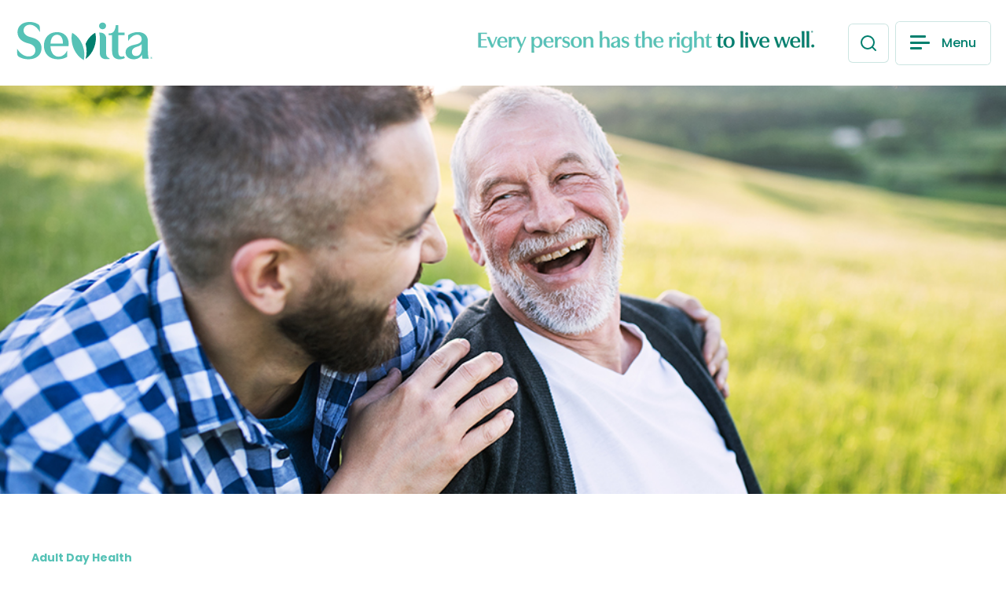

--- FILE ---
content_type: text/html; charset=UTF-8
request_url: https://blog.sevitahealth.com/how-to-care-for-aging-parents-our-guide
body_size: 11712
content:
<!doctype html><html lang="en"><head>
    <meta charset="utf-8">
    <title>How to Care For Aging Parents - Our Guide</title>
    <link rel="shortcut icon" href="https://blog.sevitahealth.com/hubfs/favicon.ico">
    <meta name="description" content="As our parents age, they may need additional support and care to maintain their quality of life. Learn more about caring for aging parents in our blog.">
    

	
		
		
	

    
    
    <meta name="viewport" content="width=device-width, initial-scale=1">

    
    <meta property="og:description" content="As our parents age, they may need additional support and care to maintain their quality of life. Learn more about caring for aging parents in our blog.">
    <meta property="og:title" content="How to Care For Aging Parents - Our Guide">
    <meta name="twitter:description" content="As our parents age, they may need additional support and care to maintain their quality of life. Learn more about caring for aging parents in our blog.">
    <meta name="twitter:title" content="How to Care For Aging Parents - Our Guide">

    

    
    <style>
a.cta_button{-moz-box-sizing:content-box !important;-webkit-box-sizing:content-box !important;box-sizing:content-box !important;vertical-align:middle}.hs-breadcrumb-menu{list-style-type:none;margin:0px 0px 0px 0px;padding:0px 0px 0px 0px}.hs-breadcrumb-menu-item{float:left;padding:10px 0px 10px 10px}.hs-breadcrumb-menu-divider:before{content:'›';padding-left:10px}.hs-featured-image-link{border:0}.hs-featured-image{float:right;margin:0 0 20px 20px;max-width:50%}@media (max-width: 568px){.hs-featured-image{float:none;margin:0;width:100%;max-width:100%}}.hs-screen-reader-text{clip:rect(1px, 1px, 1px, 1px);height:1px;overflow:hidden;position:absolute !important;width:1px}
</style>

<link rel="stylesheet" href="https://blog.sevitahealth.com/hubfs/hub_generated/template_assets/1/85627294133/1768256271129/template_main.min.css">
<link rel="stylesheet" href="https://blog.sevitahealth.com/hubfs/hub_generated/template_assets/1/85626560412/1768256271596/template_responsive.min.css">
<link rel="stylesheet" href="https://blog.sevitahealth.com/hubfs/hub_generated/module_assets/1/85728869998/1745270301875/module_Sevita_-_Mega_Menu.css">
<link rel="stylesheet" href="https://blog.sevitahealth.com/hubfs/hub_generated/module_assets/1/85626459061/1742645086979/module_Global_Blog_Subscribe.min.css">
<link rel="stylesheet" href="https://blog.sevitahealth.com/hubfs/hub_generated/module_assets/1/85731934092/1752616651046/module_Sevita_-_Footer.min.css">
<style>
  @font-face {
    font-family: "Poppins";
    font-weight: 700;
    font-style: normal;
    font-display: swap;
    src: url("/_hcms/googlefonts/Poppins/700.woff2") format("woff2"), url("/_hcms/googlefonts/Poppins/700.woff") format("woff");
  }
  @font-face {
    font-family: "Poppins";
    font-weight: 500;
    font-style: normal;
    font-display: swap;
    src: url("/_hcms/googlefonts/Poppins/500.woff2") format("woff2"), url("/_hcms/googlefonts/Poppins/500.woff") format("woff");
  }
  @font-face {
    font-family: "Poppins";
    font-weight: 600;
    font-style: normal;
    font-display: swap;
    src: url("/_hcms/googlefonts/Poppins/600.woff2") format("woff2"), url("/_hcms/googlefonts/Poppins/600.woff") format("woff");
  }
  @font-face {
    font-family: "Poppins";
    font-weight: 400;
    font-style: normal;
    font-display: swap;
    src: url("/_hcms/googlefonts/Poppins/regular.woff2") format("woff2"), url("/_hcms/googlefonts/Poppins/regular.woff") format("woff");
  }
  @font-face {
    font-family: "Poppins";
    font-weight: 700;
    font-style: normal;
    font-display: swap;
    src: url("/_hcms/googlefonts/Poppins/700.woff2") format("woff2"), url("/_hcms/googlefonts/Poppins/700.woff") format("woff");
  }
</style>

    <script type="application/ld+json">
{
  "mainEntityOfPage" : {
    "@type" : "WebPage",
    "@id" : "https://blog.sevitahealth.com/how-to-care-for-aging-parents-our-guide"
  },
  "author" : {
    "name" : "Sevita",
    "url" : "https://blog.sevitahealth.com/author/sevita",
    "@type" : "Person"
  },
  "headline" : "How to Care For Aging Parents - Our Guide",
  "datePublished" : "2023-02-28T14:18:59.000Z",
  "dateModified" : "2023-02-28T14:18:59.029Z",
  "publisher" : {
    "name" : "National Mentor Holdings LLC",
    "logo" : {
      "url" : "https://21778055.fs1.hubspotusercontent-na1.net/hubfs/21778055/logo-1.svg",
      "@type" : "ImageObject"
    },
    "@type" : "Organization"
  },
  "@context" : "https://schema.org",
  "@type" : "BlogPosting",
  "image" : [ "https://21778055.fs1.hubspotusercontent-na1.net/hubfs/21778055/Hubspot_BlogPhoto_Template_1000x500_Seniors_4.jpg" ]
}
</script>


    
<!--  Added by GoogleAnalytics4 integration -->
<script>
var _hsp = window._hsp = window._hsp || [];
window.dataLayer = window.dataLayer || [];
function gtag(){dataLayer.push(arguments);}

var useGoogleConsentModeV2 = true;
var waitForUpdateMillis = 1000;


if (!window._hsGoogleConsentRunOnce) {
  window._hsGoogleConsentRunOnce = true;

  gtag('consent', 'default', {
    'ad_storage': 'denied',
    'analytics_storage': 'denied',
    'ad_user_data': 'denied',
    'ad_personalization': 'denied',
    'wait_for_update': waitForUpdateMillis
  });

  if (useGoogleConsentModeV2) {
    _hsp.push(['useGoogleConsentModeV2'])
  } else {
    _hsp.push(['addPrivacyConsentListener', function(consent){
      var hasAnalyticsConsent = consent && (consent.allowed || (consent.categories && consent.categories.analytics));
      var hasAdsConsent = consent && (consent.allowed || (consent.categories && consent.categories.advertisement));

      gtag('consent', 'update', {
        'ad_storage': hasAdsConsent ? 'granted' : 'denied',
        'analytics_storage': hasAnalyticsConsent ? 'granted' : 'denied',
        'ad_user_data': hasAdsConsent ? 'granted' : 'denied',
        'ad_personalization': hasAdsConsent ? 'granted' : 'denied'
      });
    }]);
  }
}

gtag('js', new Date());
gtag('set', 'developer_id.dZTQ1Zm', true);
gtag('config', 'G-292000217');
</script>
<script async src="https://www.googletagmanager.com/gtag/js?id=G-292000217"></script>

<!-- /Added by GoogleAnalytics4 integration -->

<!--  Added by GoogleTagManager integration -->
<script>
var _hsp = window._hsp = window._hsp || [];
window.dataLayer = window.dataLayer || [];
function gtag(){dataLayer.push(arguments);}

var useGoogleConsentModeV2 = true;
var waitForUpdateMillis = 1000;



var hsLoadGtm = function loadGtm() {
    if(window._hsGtmLoadOnce) {
      return;
    }

    if (useGoogleConsentModeV2) {

      gtag('set','developer_id.dZTQ1Zm',true);

      gtag('consent', 'default', {
      'ad_storage': 'denied',
      'analytics_storage': 'denied',
      'ad_user_data': 'denied',
      'ad_personalization': 'denied',
      'wait_for_update': waitForUpdateMillis
      });

      _hsp.push(['useGoogleConsentModeV2'])
    }

    (function(w,d,s,l,i){w[l]=w[l]||[];w[l].push({'gtm.start':
    new Date().getTime(),event:'gtm.js'});var f=d.getElementsByTagName(s)[0],
    j=d.createElement(s),dl=l!='dataLayer'?'&l='+l:'';j.async=true;j.src=
    'https://www.googletagmanager.com/gtm.js?id='+i+dl;f.parentNode.insertBefore(j,f);
    })(window,document,'script','dataLayer','GTM-P4MDRDX');

    window._hsGtmLoadOnce = true;
};

_hsp.push(['addPrivacyConsentListener', function(consent){
  if(consent.allowed || (consent.categories && consent.categories.analytics)){
    hsLoadGtm();
  }
}]);

</script>

<!-- /Added by GoogleTagManager integration -->


<link rel="preconnect" href="https://fonts.googleapis.com">
<link rel="preconnect" href="https://fonts.gstatic.com" crossorigin>
<script src="https://kit.fontawesome.com/043784ad03.js" crossorigin="anonymous"></script>
<!-- Google Tag Manager -->
<script>(function(w,d,s,l,i){w[l]=w[l]||[];w[l].push({'gtm.start':
new Date().getTime(),event:'gtm.js'});var f=d.getElementsByTagName(s)[0],
j=d.createElement(s),dl=l!='dataLayer'?'&l='+l:'';j.async=true;j.src=
'https://www.googletagmanager.com/gtm.js?id='+i+dl;f.parentNode.insertBefore(j,f);
})(window,document,'script','dataLayer','GTM-P4MDRDX');</script>
<!-- End Google Tag Manager -->
<link rel="amphtml" href="https://blog.sevitahealth.com/how-to-care-for-aging-parents-our-guide?hs_amp=true">

<meta property="og:image" content="https://blog.sevitahealth.com/hubfs/Hubspot_BlogPhoto_Template_1000x500_Seniors_4.jpg">
<meta property="og:image:width" content="1000">
<meta property="og:image:height" content="500">
<meta property="og:image:alt" content="adult-son-hugging-father">
<meta name="twitter:image" content="https://blog.sevitahealth.com/hubfs/Hubspot_BlogPhoto_Template_1000x500_Seniors_4.jpg">
<meta name="twitter:image:alt" content="adult-son-hugging-father">

<meta property="og:url" content="https://blog.sevitahealth.com/how-to-care-for-aging-parents-our-guide">
<meta name="twitter:card" content="summary_large_image">

<link rel="canonical" href="https://blog.sevitahealth.com/how-to-care-for-aging-parents-our-guide">

<meta property="og:type" content="article">
<link rel="alternate" type="application/rss+xml" href="https://blog.sevitahealth.com/rss.xml">
<meta name="twitter:domain" content="blog.sevitahealth.com">
<script src="//platform.linkedin.com/in.js" type="text/javascript">
    lang: en_US
</script>

<meta http-equiv="content-language" content="en">






  <meta name="generator" content="HubSpot"></head>
  <body>
<!--  Added by GoogleTagManager integration -->
<noscript><iframe src="https://www.googletagmanager.com/ns.html?id=GTM-P4MDRDX" height="0" width="0" style="display:none;visibility:hidden"></iframe></noscript>

<!-- /Added by GoogleTagManager integration -->

    <div class="body-wrapper   hs-content-id-101845287817 hs-blog-post hs-blog-id-84658062363">
      
      <div id="hs_cos_wrapper_module_16638584744258" class="hs_cos_wrapper hs_cos_wrapper_widget hs_cos_wrapper_type_module" style="" data-hs-cos-general-type="widget" data-hs-cos-type="module"><header class="header__full">

	<div class="container">
		<div class="columns is-gapless is-vcentered is-multiline is-mobile">
			<div class="column is-4-mobile is-4-tablet is-2-desktop is-2-widescreen is-2-fullhd">
				<div class="logo">
					
					
					<a href="https://sevitahealth.com/" target="_blank" rel="noopener">
						<img src="https://blog.sevitahealth.com/hubfs/logo-3-1.svg" alt="Logo Sevita">
					</a>
				</div>

			</div>
			<div class="column is-8-mobile is-8-tablet is-10-desktop is-10-widescreen is-10-fullhd">
				<div class="side__menu">
					<div class="heading">
						<p><img src="https://blog.sevitahealth.com/hs-fs/hubfs/Sevita_BrandStatement_RGB_R.png?width=480&amp;height=80&amp;name=Sevita_BrandStatement_RGB_R.png" width="480" height="80" loading="lazy" alt="Sevita_BrandStatement_RGB_R" style="height: auto; max-width: 100%; width: 480px;" srcset="https://blog.sevitahealth.com/hs-fs/hubfs/Sevita_BrandStatement_RGB_R.png?width=240&amp;height=40&amp;name=Sevita_BrandStatement_RGB_R.png 240w, https://blog.sevitahealth.com/hs-fs/hubfs/Sevita_BrandStatement_RGB_R.png?width=480&amp;height=80&amp;name=Sevita_BrandStatement_RGB_R.png 480w, https://blog.sevitahealth.com/hs-fs/hubfs/Sevita_BrandStatement_RGB_R.png?width=720&amp;height=120&amp;name=Sevita_BrandStatement_RGB_R.png 720w, https://blog.sevitahealth.com/hs-fs/hubfs/Sevita_BrandStatement_RGB_R.png?width=960&amp;height=160&amp;name=Sevita_BrandStatement_RGB_R.png 960w, https://blog.sevitahealth.com/hs-fs/hubfs/Sevita_BrandStatement_RGB_R.png?width=1200&amp;height=200&amp;name=Sevita_BrandStatement_RGB_R.png 1200w, https://blog.sevitahealth.com/hs-fs/hubfs/Sevita_BrandStatement_RGB_R.png?width=1440&amp;height=240&amp;name=Sevita_BrandStatement_RGB_R.png 1440w" sizes="(max-width: 480px) 100vw, 480px"></p>
					</div>
					<div class="search__menu">
						<!-- search_input.module - web-default-modules -->

						

						<div class="hs-search-field">
							<div class="hs-search-field__bar">
								<form data-hs-do-not-collect="true" action="/hs-search-results">
									
									<input type="text" class="hs-search-field__input" name="term" autocomplete="off" aria-label="Search" placeholder="">

									
									<input type="hidden" name="type" value="SITE_PAGE">
									
									
									<input type="hidden" name="type" value="LANDING_PAGE">
									
									
									<input type="hidden" name="type" value="BLOG_POST">
									<input type="hidden" name="type" value="LISTING_PAGE">
									
									
									<input type="hidden" name="type" value="KNOWLEDGE_ARTICLE">
									




								</form>
							</div>
							<ul class="hs-search-field__suggestions"></ul>
						</div>

					</div>
					<div class="mega-menuSevita">
						<div id="menuArea">
							<input type="checkbox" id="menuToggle">
					
							<label for="menuToggle" class="menuOpen">
								

								<div class="open"></div>
								<div class="text__menu">
									Menu
								</div>
							</label>



							<div class="menu menuEffects">

								<label for="menuToggle"></label>

								<div class="menuContent wrap">
									
									<div class="top__menu top_menu-desktop">
										

										<div class="block-menu">
											<a href="https://sevitahealth.com/contact-us/" target="">
												<p>
													Contact the Sevita Team
												</p>
											</a>

										</div>

										

										<div class="block-menu">
											<a href="https://sevitahealth.com/locations/" target="">
												<p>
													Locations
												</p>
											</a>

										</div>

										

										<div class="block-menu">
											<a href="https://sevitahealth.com/legal-statement/" target="">
												<p>
													Sevita Legal Statement
												</p>
											</a>

										</div>

										

										<div class="block-menu">
											<a href="https://sevitahealth.com/privacy-policy/" target="">
												<p>
													Sevita Privacy Policy
												</p>
											</a>

										</div>

										

										<div class="block-menu">
											<a href="https://sevitahealth.com/compliance/" target="">
												<p>
													Sevita’s Compliance Hotline and Other Resources
												</p>
											</a>

										</div>

										

										<div class="block-menu">
											<a href="https://sevitahealth.com/nondiscrimination-statement/" target="">
												<p>
													Nondiscrimination Statement
												</p>
											</a>

										</div>

										
									</div>
									<ul class="second__menu">
										<li class="main__item   first__block">
											
											
											<a href="https://sevitahealth.com/about-us/" target="_blank" rel="noopener">
												<h2 class="main__title">
													About Us
												</h2>
											</a>


											<div class="kl-footer__menu">
												
												<div class="kl-footer__group">
													<h3></h3>
													<ul>
														
														<li>
															<a href="https://sevitahealth.com/about-us/our-culture/">Our Culture <span></span></a>
														</li>
														
														<li>
															<a href="https://sevitahealth.com/about-us/our-people/">Our People <span></span></a>
														</li>
														
														<li>
															<a href="https://sevitahealth.com/about-us/leadership-team/">Leadership Team <span></span></a>
														</li>
														
														<li>
															<a href="https://sevitahealth.com/our-impact/">Our Impact <span></span></a>
														</li>
														
														<li>
															<a href="https://sevitahealth.com/about-us/giving-back/">Giving Back <span></span></a>
														</li>
														
														<li>
															<a href="https://sevitahealth.com/about-us/news/">News <span></span></a>
														</li>
														
														<li>
															<a href="https://sevitahealth.com/about-us/stories/">Stories <span></span></a>
														</li>
														
														<li>
															<a href="https://sevitahealth.com/about-us/videos/">Videos <span></span></a>
														</li>
														
														<li>
															<a href="https://sevitahealth.com/contact-us/">Contact Us <span></span></a>
														</li>
														
														<li>
															<a href="https://sevitahealth.com/become-a-part-of-sevita/">Mergers &amp; Acquisitions <span></span></a>
														</li>
														
													</ul>
												</div>
												
											</div>
										</li>
										<li class="main__item second__block">
											
											
											<a href="https://sevitahealth.com/our-services/" target="_blank" rel="noopener">
												<h2 class="main__title">
													Our Services
												</h2>
											</a>

											<div class="kl-footer__menu">
												
												<div class="kl-footer__group">
													<h3><a href="https://sevitahealth.com/our-services/families/" rel="noopener" target="_blank"><span>Children &amp; Family Services</span></a></h3>
													<ul>
														
														<li>
															<a href="https://sevitahealth.com/our-services/families/foster-care/">Foster Care Services <span></span></a>
														</li>
														
														<li>
															<a href="https://sevitahealth.com/our-services/families/behavioral-health-services/">Family Behavioral Health Services <span></span></a>
														</li>
														
														<li>
															<a href="https://sevitahealth.com/our-services/juvenile-justice-services/">Juvenile Justice Services <span></span></a>
														</li>
														
														<li>
															<a href="https://sevitahealth.com/our-services/families/day-treatment/">Day Treatment <span></span></a>
														</li>
														
														<li>
															<a href="https://sevitahealth.com/our-services/communities/childrens-services/transitional-supports/">Children’s Transition Supports <span></span></a>
														</li>
														
														<li>
															<a href="https://sevitahealth.com/our-services/communities/childrens-services/autism-services/">Children’s Autism Services <span></span></a>
														</li>
														
														<li>
															<a href="https://sevitahealth.com/our-services/communities/childrens-services/early-intervention-services/">Early Intervention Services <span></span></a>
														</li>
														
													</ul>
												</div>
												
												<div class="kl-footer__group">
													<h3><a href="https://sevitahealth.com/our-services/communities/" rel="noopener" target="_blank"><span>Community &amp; Support Services</span></a></h3>
													<ul>
														
														<li>
															<a href="https://sevitahealth.com/our-services/communities/adult-services/">Services for Adults with Disabilities <span></span></a>
														</li>
														
														<li>
															<a href="https://sevitahealth.com/our-services/communities/childrens-services/">Children’s Services <span></span></a>
														</li>
														
														<li>
															<a href="https://sevitahealth.com/join-us/become-a-mentor/become-a-host-home-mentor/">Become a Host Home Mentor <span></span></a>
														</li>
														
													</ul>
												</div>
												
												<div class="kl-footer__group">
													<h3><a href="https://sevitahealth.com/our-services/complex-care/" rel="noopener" target="_blank"><span>Specialized Health &amp; Rehabilitation</span></a></h3>
													<ul>
														
														<li>
															<a href="https://sevitahealth.com/our-services/complex-care/pediatric-adolescent-services/">Children’s Specialized Services <span></span></a>
														</li>
														
														<li>
															<a href="https://sevitahealth.com/our-services/complex-care/adult-services/">Health &amp; Rehabilitation Services <span></span></a>
														</li>
														
														<li>
															<a href="https://sevitahealth.com/our-services/complex-care/referrals-funding-admissions/">Referrals, Funding &amp; Admissions <span></span></a>
														</li>
														
													</ul>
												</div>
												
												<div class="kl-footer__group">
													<h3><a href="https://sevitahealth.com/our-services/seniors/" rel="noopener" target="_blank">Seniors</a></h3>
													<ul>
														
														<li>
															<a href="https://sevitahealth.com/our-services/seniors/day-services/">Day Services <span></span></a>
														</li>
														
														<li>
															<a href="https://sevitahealth.com/our-services/complex-care/treatment-team/">Treatment Team <span></span></a>
														</li>
														
														<li>
															<a href="https://sevitahealth.com/our-services/seniors/in-home-services/">In-Home Health Services for Seniors <span></span></a>
														</li>
														
														<li>
															<a href="https://sevitahealth.com/our-services/seniors/telehealth-services/">Telehealth Services <span></span></a>
														</li>
														
														<li>
															<a href="https://sevitahealth.com/our-services/seniors/support-services-team/">Meet Our Team <span></span></a>
														</li>
														
													</ul>
												</div>
												
											</div>
										</li>

									</ul>
									<div class="third__top">
										<ul class="third">
											<li class="main__item">
												
												
												<a href="https://sevitahealth.com/join-us/" target="_blank" rel="noopener">
													<h2 class="main__title">
														Join Our Mission
													</h2>
												</a>

												<div class="kl-footer__menu">
													
													<div class="kl-footer__group">
														<h3></h3>
														<ul>
															
															<li>
																<a href="https://sevitahealth.com/join-us/careers/">Careers <span></span></a>
															</li>
															
															<li>
																<a href="https://sevitahealth.com/join-us/become-a-mentor/">Become a Mentor <span></span></a>
															</li>
															
														</ul>
													</div>
													
												</div>
											</li>
										</ul>
									</div>
									<div class="fourth__top">
										<ul class="third">
											<li class="main__item">
												
												
												<a href="https://sevitahealth.com/join-us/" target="_blank" rel="noopener">
													<h2 class="main__title">
														Resources
													</h2>
												</a>


												<div class="kl-footer__menu">
													
													<div class="kl-footer__group">
														<h3></h3>
														<ul>
															
															<li>
																<a href="https://blog.sevitahealth.com">Blog <span></span></a>
															</li>
															
														</ul>
													</div>
													
												</div>
											</li>
										</ul>
									</div>

									<div class="top__menu-mobile">
										<div class="top__menu">
											

											<div class="block-menu">
												<a href="https://sevitahealth.com/contact-us/" target="">
													<p>
														Contact the Sevita Team
													</p>
												</a>

											</div>

											

											<div class="block-menu">
												<a href="https://sevitahealth.com/locations/" target="">
													<p>
														Locations
													</p>
												</a>

											</div>

											

											<div class="block-menu">
												<a href="https://sevitahealth.com/legal-statement/" target="">
													<p>
														Sevita Legal Statement
													</p>
												</a>

											</div>

											

											<div class="block-menu">
												<a href="https://sevitahealth.com/privacy-policy/" target="">
													<p>
														Sevita Privacy Policy
													</p>
												</a>

											</div>

											

											<div class="block-menu">
												<a href="https://sevitahealth.com/compliance/" target="">
													<p>
														Sevita’s Compliance Hotline and Other Resources
													</p>
												</a>

											</div>

											

											<div class="block-menu">
												<a href="https://sevitahealth.com/nondiscrimination-statement/" target="">
													<p>
														Nondiscrimination Statement
													</p>
												</a>

											</div>

											
										</div>
									</div>



								</div>
							</div>
						</div>
					</div>
				</div>

			</div>

		</div>


	</div>

</header></div>
      

      
<main class="body-container-wrapper">
  <div class="body-container body-container--blog-post">

    
    <div class="blog-header blog-header--post" style="background-image: url('https://blog.sevitahealth.com/hubfs/Hubspot_BlogPhoto_Template_1000x500_Seniors_4.jpg');"></div>
    

    
    <div class="content-wrapper">

      <article class="blog-post">

        
        
        <span class="blog-post__preheader">Adult Day Health</span>
        

        <h1 class="blog-post__title"><span id="hs_cos_wrapper_name" class="hs_cos_wrapper hs_cos_wrapper_meta_field hs_cos_wrapper_type_text" style="" data-hs-cos-general-type="meta_field" data-hs-cos-type="text">How to Care For Aging Parents - Our Guide</span></h1>

        
        <p class="blog-post__summary">As our parents age, they may need additional support and care to maintain their quality of life. Learn more about caring for aging parents in our blog.</p>
        

        <div class="blog-post__meta">

          

          <div class="blog-post__author">
            <a href="https://blog.sevitahealth.com/author/sevita">
              Sevita
            </a>
            <div class="blog-post__timestamp">
              Feb 28, 2023
            </div>
          </div>
        </div>

        <hr class="blog-post__divider">

        <div class="blog-post__body-wrapper">

          <div class="blog-post__body">
            <span id="hs_cos_wrapper_post_body" class="hs_cos_wrapper hs_cos_wrapper_meta_field hs_cos_wrapper_type_rich_text" style="" data-hs-cos-general-type="meta_field" data-hs-cos-type="rich_text"><p>As our parents age, they may need additional support and care to maintain their quality of life.&nbsp;</p>
<!--more-->
<p>As the roles shift, this can be a time of questions for parents and their adult children. Can they stay at home safely with limited assistance? Do they need help from an adult day health program, or do they need to move to assisted living?</p>
<p>The good news is there are so many options for adults as they age these days! Here are some things to think about when planning for the future,</p>
<h2>1. Start the Conversation and Know When to Step In</h2>
<p>The first step in caring for aging parents is to chat with them about their needs and wants for their future care. This can be a tough topic, with parent's unable to accept some of their new limitations, and needs for support.&nbsp;</p>
<p>Encourage your parents to share their feelings and listen to them. It may help to involve another person, such as a geriatric care manager, to make the conversation easier, and have someone to assess the needs of the situation from an outside view.</p>
<p>It’s also important to know when to step in. There are several signs that you may need to change living arrangements or get extra help such as:</p>
<ul>
<li aria-level="1">Sudden health emergencies</li>
<li aria-level="1">A gradual health decline</li>
<li aria-level="1">A new diagnosis</li>
<li aria-level="1">Significant changes in memory, or cognition</li>
<li aria-level="1">Social withdrawal</li>
</ul>
<p>On the other hand, you should know when not to step in, too. Independence is important to a lot of people—including your parents. Be sure to take the conversation slowly and carefully.&nbsp;</p>
<h2>2. Assess their Needs</h2>
<p>Once you understand your parents' wishes, it's time to assess where they’re at and what they need to thrive. This is a time to take note of any visible changes you have noticed in their day to day routines.</p>
<p>This may involve looking at different parts of their lives, including:</p>
<ul>
<li aria-level="1">Physical health</li>
<li aria-level="1">Mental health</li>
<li aria-level="1">Their living environment</li>
<li aria-level="1">Their financial situation</li>
</ul>
<p>Understanding their needs can help you figure out the level of support and care your parents will need.</p>
<h2>3. Consider In-Home Care</h2>
<p>If your parents can live alone but need help with daily tasks, in-home care may be the best option.&nbsp;</p>
<p>In-home care providers can help with several day-to-day activities, such as:</p>
<ul>
<li aria-level="1">Bathing</li>
<li aria-level="1">Dressing&nbsp;</li>
<li aria-level="1">Meal preparation</li>
<li aria-level="1">Housekeeping</li>
<li aria-level="1">Transportation</li>
</ul>
<p>In-home care also helps aging adults keep some independence and control—even if they need help along the way.&nbsp;</p>
<h2>4. Assess Their Living Situation</h2>
<p>If your parents can’t live alone anymore, it is time to think about what a safe next step looks like for them. Would assisted living be best? Or could they remain independent for longer with additional support? and spend daytime at an <span style="background-color: #ffffff;">adult day health center </span>when no one is home?</p>
<p>Before making a decision, you should consider a few different things, including location, specific services, and the cost of each option. You should also be sure they can’t live independently before making any life-changing decisions. Although there’s nothing wrong with needing assisted living, deciding to seek different living arrangements can be an unnecessary first step if they just need a little help during the day.</p>
<h2>5. Talk Finances</h2>
<p>As our parents age, it's important to talk with them about money and what they can afford for their future. Many adults have a plan, but sometimes life gets in the way. As your loved one ages, if they are unable to manage their money on their own you may need to set up a plan to help out.</p>
<p>Future plans are important too — for example, ensuring that they have a proper will and that you've discussed healthcare wishes for the future. Waiting too long to address these issues can postpone making critical decisions during times of crises.&nbsp;</p>
<h2>6. Seek Outside Support</h2>
<p>Caring for aging parents can be tough—no one wants to see their loved ones struggle, feel lonely, or be in danger of things like falls.</p>
<p>That’s why it's important for you to seek support from family, friends, and community resources. This may include adult day programs, support groups, care management and counseling services.</p>
<h2>7. Take Care of Yourself&nbsp;</h2>
<p>Finally, it's important to take care of your own health and well-being. Caring for aging loved ones can make it hard to remember to take care of ourselves too.</p>
<p>Make sure that you keep up with your day-to-day activities that keep you going. This may include exercise, stress-management techniques, and time for personal interests and hobbies.</p>
<p style="font-weight: bold;">It’s impossible to care for someone if you aren’t caring for yourself first.&nbsp;</p>
<h2>Sevita’s Services for Seniors Can Help</h2>
<p>Caring for aging parents is a way to give back some of the love they’ve given to us. You don’t have to do it all alone though.</p>
<p>Sevita’s day programs can help you care for your aging parents, too. We understand the needs of seniors—though most want to live at home, as needs change they support we give needs to change too.</p>
<p>Our Services for Seniors help people make friends, enjoy their hobbies, and continue to live fulfilling lives—all while having caring nurses to assist with any medical issues.&nbsp;</p>
<p>Discover more about how Sevita can help you care for your aging parents today.&nbsp;</p>
<p><!--HubSpot Call-to-Action Code --><span class="hs-cta-wrapper" id="hs-cta-wrapper-b2255049-cded-4e0b-8577-5e3bb528767c"><span class="hs-cta-node hs-cta-b2255049-cded-4e0b-8577-5e3bb528767c" id="hs-cta-b2255049-cded-4e0b-8577-5e3bb528767c"><!--[if lte IE 8]><div id="hs-cta-ie-element"></div><![endif]--><a href="https://cta-redirect.hubspot.com/cta/redirect/21778055/b2255049-cded-4e0b-8577-5e3bb528767c"><img class="hs-cta-img" id="hs-cta-img-b2255049-cded-4e0b-8577-5e3bb528767c" style="border-width:0px;margin: 0 auto; display: block; margin-top: 20px; margin-bottom: 20px" src="https://no-cache.hubspot.com/cta/default/21778055/b2255049-cded-4e0b-8577-5e3bb528767c.png" alt="Learn About Adult Day Health" align="middle"></a></span><script charset="utf-8" src="/hs/cta/cta/current.js"></script><script type="text/javascript"> hbspt.cta._relativeUrls=true;hbspt.cta.load(21778055, 'b2255049-cded-4e0b-8577-5e3bb528767c', {"useNewLoader":"true","region":"na1"}); </script></span><!-- end HubSpot Call-to-Action Code --></p>
<p>&nbsp;</p></span>
          </div>

          
          <div class="blog-post__tags">
            
            <a class="blog-post__tag-link" href="https://blog.sevitahealth.com/tag/adult-day-health">Adult Day Health</a>
            
          </div>
          

        </div>

      </article>

      

    </div>
    

    
    
    

    <div class="content-wrapper">
      <div class="blog-more">
        <h2>Similar posts</h2>
        <div class="blog-more-posts">
          
  

    <article class="blog-more-posts__post-wrapper">
      <div class="blog-more-posts__post">
        
        <a class="blog-more-posts__post-image" style="background-image: url('https://blog.sevitahealth.com/hubfs/Blog%20Images%20New%20Header%20Dec%2024/Bill%20Image.jpg');" href="https://blog.sevitahealth.com/making-a-difference-in-the-lives-of-kids-in-care-how-you-can-help">
        </a>
        
        <div class="blog-more-posts__post-content">
          <div>
            
            
            <span class="blog-more-posts__post-preheader">Foster Care</span>
            
            <h3><a href="https://blog.sevitahealth.com/making-a-difference-in-the-lives-of-kids-in-care-how-you-can-help">How You Can Help Children in Care and Foster Parents Thrive</a></h3>
            
            <p>Even if you aren’t ready to become a foster parent, there are things you can do to help foster parents and children in care. Learn more in our blog...</p>
            
          </div>
          <div class="blog-more-posts__post-meta">
            <span class="blog-more-posts__post-author">
              Sevita
            </span>
            <span class="blog-more-posts__post-date">
              Apr 2, 2024
            </span>
          </div>
        </div>
      </div>
    </article>

    

  

    <article class="blog-more-posts__post-wrapper">
      <div class="blog-more-posts__post">
        
        <a class="blog-more-posts__post-image" style="background-image: url('https://blog.sevitahealth.com/hubfs/Sevita%20Images/GettyImages-1323713954.jpg');" href="https://blog.sevitahealth.com/what-are-the-benefits-of-adult-day-health-care">
        </a>
        
        <div class="blog-more-posts__post-content">
          <div>
            
            
            <span class="blog-more-posts__post-preheader">Adult Day Health</span>
            
            <h3><a href="https://blog.sevitahealth.com/what-are-the-benefits-of-adult-day-health-care">What Are the Benefits of Adult Day Health Care?</a></h3>
            
            <p>Adult day health care helps older adults and aging parents stay active while tending to any health issues. Learn more in our blog post.</p>
            
          </div>
          <div class="blog-more-posts__post-meta">
            <span class="blog-more-posts__post-author">
              Sevita
            </span>
            <span class="blog-more-posts__post-date">
              Jun 17, 2024
            </span>
          </div>
        </div>
      </div>
    </article>

    

  

    <article class="blog-more-posts__post-wrapper">
      <div class="blog-more-posts__post">
        
        <a class="blog-more-posts__post-image" style="background-image: url('https://blog.sevitahealth.com/hubfs/Blog%20Images%20New%20Header%20Dec%2024/Hubspot_BlogPhoto_Template_1000x500_CFS_2.jpg');" href="https://blog.sevitahealth.com/top-qualities-of-a-foster-parent-who-should-foster">
        </a>
        
        <div class="blog-more-posts__post-content">
          <div>
            
            
            <span class="blog-more-posts__post-preheader">Foster Care</span>
            
            <h3><a href="https://blog.sevitahealth.com/top-qualities-of-a-foster-parent-who-should-foster">Top Qualities of a Foster Parent: Who Should Foster?</a></h3>
            
            <p>Wondering who makes a good foster parent? Before you decide if it’s right for you, here are some of the qualities that foster parents need.</p>
            
          </div>
          <div class="blog-more-posts__post-meta">
            <span class="blog-more-posts__post-author">
              Sevita
            </span>
            <span class="blog-more-posts__post-date">
              Apr 10, 2024
            </span>
          </div>
        </div>
      </div>
    </article>

    


        </div>
      </div>
    </div>
    

    
    <div id="hs_cos_wrapper_blog-subscribe" class="hs_cos_wrapper hs_cos_wrapper_widget hs_cos_wrapper_type_module" style="" data-hs-cos-general-type="widget" data-hs-cos-type="module">

<div class="blog-subscribe" style="background-color: rgba(240, 245, 255, 1.0);">
  <div class="blog-subscribe__wrapper content-wrapper">
    <div class="blog-subscribe__header">
      <h3>Stay in touch</h3>
<p>At Sevita, we educate and empower our families and participants on their journey to live well.&nbsp; This blog is designed to do just that. Here, you can be the first to receive our latest content.</p>
    </div>
    <div class="blog-subscribe__form">
      
        <span id="hs_cos_wrapper_blog-subscribe_blog_subscribe" class="hs_cos_wrapper hs_cos_wrapper_widget hs_cos_wrapper_type_blog_subscribe" style="" data-hs-cos-general-type="widget" data-hs-cos-type="blog_subscribe">
<div id="hs_form_target_blog-subscribe_blog_subscribe_9066"></div>



</span>
      
    </div>
  </div>
</div></div>

  </div>
</main>


      
        <div id="hs_cos_wrapper_module_166385970964214" class="hs_cos_wrapper hs_cos_wrapper_widget hs_cos_wrapper_type_module" style="" data-hs-cos-general-type="widget" data-hs-cos-type="module"><footer class="full__footer">
	<div class="top__footer">
		<div class="container">
			<div class="columns is-gapless is-multiline is-mobile  is-vcentered">
				<div class="column is-12-mobile is-12-tablet is-9-desktop is-9-widescreen is-9-fullhd">
					<div class="block first__menu">
						<div class="columns is-gapless is-multiline is-mobile">

							

							

							<div class="block-menu">
								<a href="https://sevitahealth.com/" target="">
									<p>
										Home
									</p>
								</a>


							</div>
							

							<div class="block-menu">
								<a href="https://sevitahealth.com/contact-us/" target="">
									<p>
										Contact
									</p>
								</a>


							</div>
							

							<div class="block-menu">
								<a href="https://locations.sevitahealth.com/" target="">
									<p>
										Locations
									</p>
								</a>


							</div>
							

							<div class="block-menu">
								<a href="https://sevitahealth.com/employees/" target="">
									<p>
										 Resources for Sevita Employees
									</p>
								</a>


							</div>
							

							<div class="block-menu">
								<a href="https://sevitahealth.com/media/" target="">
									<p>
										 Sevita Media Resources
									</p>
								</a>


							</div>
							

							<div class="block-menu">
								<a href="https://blog.sevitahealth.com/" target="">
									<p>
										Blog
									</p>
								</a>


							</div>
							


						</div>



					</div>
				</div>

				<div class="column is-12-mobile is-12-tablet is-3-desktop is-3-widescreen is-3-fullhd">

					<div class="social__icons">
						
						<div class="block-icons">

							
							
							<a href="https://facebook.com/sevitahealth" target="_blank" rel="noopener">
								<span id="hs_cos_wrapper_module_166385970964214_" class="hs_cos_wrapper hs_cos_wrapper_widget hs_cos_wrapper_type_icon" style="" data-hs-cos-general-type="widget" data-hs-cos-type="icon"><svg version="1.0" xmlns="http://www.w3.org/2000/svg" viewbox="0 0 320 512" aria-hidden="true"><g id="Facebook F1_layer"><path d="M279.14 288l14.22-92.66h-88.91v-60.13c0-25.35 12.42-50.06 52.24-50.06h40.42V6.26S260.43 0 225.36 0c-73.22 0-121.08 44.38-121.08 124.72v70.62H22.89V288h81.39v224h100.17V288z" /></g></svg></span>
							</a>


						</div>

						
						<div class="block-icons">

							
							
							<a href="https://www.youtube.com/channel/UCtdsG7BxzCEoVCQOcSDbprw" target="_blank" rel="noopener">
								<span id="hs_cos_wrapper_module_166385970964214_" class="hs_cos_wrapper hs_cos_wrapper_widget hs_cos_wrapper_type_icon" style="" data-hs-cos-general-type="widget" data-hs-cos-type="icon"><svg version="1.0" xmlns="http://www.w3.org/2000/svg" viewbox="0 0 576 512" aria-hidden="true"><g id="YouTube2_layer"><path d="M549.655 124.083c-6.281-23.65-24.787-42.276-48.284-48.597C458.781 64 288 64 288 64S117.22 64 74.629 75.486c-23.497 6.322-42.003 24.947-48.284 48.597-11.412 42.867-11.412 132.305-11.412 132.305s0 89.438 11.412 132.305c6.281 23.65 24.787 41.5 48.284 47.821C117.22 448 288 448 288 448s170.78 0 213.371-11.486c23.497-6.321 42.003-24.171 48.284-47.821 11.412-42.867 11.412-132.305 11.412-132.305s0-89.438-11.412-132.305zm-317.51 213.508V175.185l142.739 81.205-142.739 81.201z" /></g></svg></span>
							</a>


						</div>

						
						<div class="block-icons">

							
							
							<a href="https://linkedin.com/company/sevitahealth" target="_blank" rel="noopener">
								<span id="hs_cos_wrapper_module_166385970964214_" class="hs_cos_wrapper hs_cos_wrapper_widget hs_cos_wrapper_type_icon" style="" data-hs-cos-general-type="widget" data-hs-cos-type="icon"><svg version="1.0" xmlns="http://www.w3.org/2000/svg" viewbox="0 0 448 512" aria-hidden="true"><g id="LinkedIn In3_layer"><path d="M100.28 448H7.4V148.9h92.88zM53.79 108.1C24.09 108.1 0 83.5 0 53.8a53.79 53.79 0 0 1 107.58 0c0 29.7-24.1 54.3-53.79 54.3zM447.9 448h-92.68V302.4c0-34.7-.7-79.2-48.29-79.2-48.29 0-55.69 37.7-55.69 76.7V448h-92.78V148.9h89.08v40.8h1.3c12.4-23.5 42.69-48.3 87.88-48.3 94 0 111.28 61.9 111.28 142.3V448z" /></g></svg></span>
							</a>


						</div>

						
						<div class="block-icons">

							
							
							<a href="https://twitter.com/sevitahealth" target="_blank" rel="noopener">
								<span id="hs_cos_wrapper_module_166385970964214_" class="hs_cos_wrapper hs_cos_wrapper_widget hs_cos_wrapper_type_icon" style="" data-hs-cos-general-type="widget" data-hs-cos-type="icon"><svg version="1.0" xmlns="http://www.w3.org/2000/svg" viewbox="0 0 512 512" aria-hidden="true"><g id="Twitter4_layer"><path d="M459.37 151.716c.325 4.548.325 9.097.325 13.645 0 138.72-105.583 298.558-298.558 298.558-59.452 0-114.68-17.219-161.137-47.106 8.447.974 16.568 1.299 25.34 1.299 49.055 0 94.213-16.568 130.274-44.832-46.132-.975-84.792-31.188-98.112-72.772 6.498.974 12.995 1.624 19.818 1.624 9.421 0 18.843-1.3 27.614-3.573-48.081-9.747-84.143-51.98-84.143-102.985v-1.299c13.969 7.797 30.214 12.67 47.431 13.319-28.264-18.843-46.781-51.005-46.781-87.391 0-19.492 5.197-37.36 14.294-52.954 51.655 63.675 129.3 105.258 216.365 109.807-1.624-7.797-2.599-15.918-2.599-24.04 0-57.828 46.782-104.934 104.934-104.934 30.213 0 57.502 12.67 76.67 33.137 23.715-4.548 46.456-13.32 66.599-25.34-7.798 24.366-24.366 44.833-46.132 57.827 21.117-2.273 41.584-8.122 60.426-16.243-14.292 20.791-32.161 39.308-52.628 54.253z" /></g></svg></span>
							</a>


						</div>

						
						<div class="block-icons">

							
							
							<a href="https://www.instagram.com/mentorfostercare/" target="_blank" rel="noopener">
								<span id="hs_cos_wrapper_module_166385970964214_" class="hs_cos_wrapper hs_cos_wrapper_widget hs_cos_wrapper_type_icon" style="" data-hs-cos-general-type="widget" data-hs-cos-type="icon"><svg version="1.0" xmlns="http://www.w3.org/2000/svg" viewbox="0 0 448 512" aria-hidden="true"><g id="Instagram5_layer"><path d="M224.1 141c-63.6 0-114.9 51.3-114.9 114.9s51.3 114.9 114.9 114.9S339 319.5 339 255.9 287.7 141 224.1 141zm0 189.6c-41.1 0-74.7-33.5-74.7-74.7s33.5-74.7 74.7-74.7 74.7 33.5 74.7 74.7-33.6 74.7-74.7 74.7zm146.4-194.3c0 14.9-12 26.8-26.8 26.8-14.9 0-26.8-12-26.8-26.8s12-26.8 26.8-26.8 26.8 12 26.8 26.8zm76.1 27.2c-1.7-35.9-9.9-67.7-36.2-93.9-26.2-26.2-58-34.4-93.9-36.2-37-2.1-147.9-2.1-184.9 0-35.8 1.7-67.6 9.9-93.9 36.1s-34.4 58-36.2 93.9c-2.1 37-2.1 147.9 0 184.9 1.7 35.9 9.9 67.7 36.2 93.9s58 34.4 93.9 36.2c37 2.1 147.9 2.1 184.9 0 35.9-1.7 67.7-9.9 93.9-36.2 26.2-26.2 34.4-58 36.2-93.9 2.1-37 2.1-147.8 0-184.8zM398.8 388c-7.8 19.6-22.9 34.7-42.6 42.6-29.5 11.7-99.5 9-132.1 9s-102.7 2.6-132.1-9c-19.6-7.8-34.7-22.9-42.6-42.6-11.7-29.5-9-99.5-9-132.1s-2.6-102.7 9-132.1c7.8-19.6 22.9-34.7 42.6-42.6 29.5-11.7 99.5-9 132.1-9s102.7-2.6 132.1 9c19.6 7.8 34.7 22.9 42.6 42.6 11.7 29.5 9 99.5 9 132.1s2.7 102.7-9 132.1z" /></g></svg></span>
							</a>


						</div>

						
					</div>



				</div>
			</div>
		</div>
	</div>

	<div class="container">
		<div class="columns is-gapless is-multiline is-mobile">
			<div class="column is-12-mobile is-12-tablet is-2-desktop is-2-widescreen is-2-fullhd">
				<div class="block">

					<div class="kl-footer__menu">
						
						<div class="kl-footer__group">
							<h3><a href="https://sevitahealth.com/about-us/" rel="noopener">About Us</a></h3>
							<ul>
								
								<li>
									<a href="https://sevitahealth.com/about-us/our-culture/">Our Culture <span></span></a>
								</li>
								
								<li>
									<a href="https://sevitahealth.com/about-us/our-people/">Our People <span></span></a>
								</li>
								
								<li>
									<a href="https://sevitahealth.com/about-us/leadership-team/">Leadership Team <span></span></a>
								</li>
								
								<li>
									<a href="https://sevitahealth.com/our-impact/">Our Impact <span></span></a>
								</li>
								
								<li>
									<a href="https://sevitahealth.com/about-us/giving-back/">Giving Back <span></span></a>
								</li>
								
								<li>
									<a href="https://sevitahealth.com/about-us/news/">News <span></span></a>
								</li>
								
								<li>
									<a href="https://sevitahealth.com/about-us/stories/">Stories <span></span></a>
								</li>
								
								<li>
									<a href="https://sevitahealth.com/about-us/videos/">Videos <span></span></a>
								</li>
								
								<li>
									<a href="https://blog.sevitahealth.com/">Blog <span></span></a>
								</li>
								
								<li>
									<a href="https://sevitahealth.com/contact-us/">Contact the Sevita Team <span></span></a>
								</li>
								
								<li>
									<a href="https://sevitahealth.com/become-a-part-of-sevita/">Mergers &amp; Acquisitions <span></span></a>
								</li>
								
								<li>
									<a href="https://locations.sevitahealth.com/">Locations <span></span></a>
								</li>
								
							</ul>
						</div>
						
					</div>

				</div>
			</div>
			<div class="column is-12-mobile is-12-tablet is-2-desktop is-2-widescreen is-2-fullhd">
				<div class="block">

					<div class="kl-footer__menu">
						
						<div class="kl-footer__group">
							<h3><a href="https://sevitahealth.com/join-us/" rel="noopener">Join our Mission</a></h3>
							<ul>
								
								<li>
									<a href="https://sevitahealth.com/join-us/careers/">Careers <span></span></a>
								</li>
								
								<li>
									<a href="https://sevitahealth.com/join-us/become-a-mentor/">Become a Mentor <span></span></a>
								</li>
								
							</ul>
						</div>
						
					</div>

				</div>
			</div>

			<div class="column is-12-mobile is-12-tablet is-8-desktop is-8-widescreen is-8-fullhd">
				<div class="block block__menu-third">
					<h3><a href="https://sevitahealth.com/our-services/" rel="noopener" target="_blank">Our Services</a></h3>
					<div class="kl-footer__menu">
						
						<div class="kl-footer__group">

							<ul>
								
								<li>
									<a href="https://sevitahealth.com/our-services/families/"><h4>Children &amp; Family Services</h4> <span></span></a>
								</li>
								
								<li>
									<a href="https://sevitahealth.com/our-services/families/foster-care/">Foster Care Services <span></span></a>
								</li>
								
								<li>
									<a href="https://sevitahealth.com/our-services/families/behavioral-health-services/">Family Behavioral Health Services <span></span></a>
								</li>
								
								<li>
									<a href="https://sevitahealth.com/our-services/juvenile-justice-services/">Juvenile Justice Services <span></span></a>
								</li>
								
								<li>
									<a href="https://sevitahealth.com/our-services/families/day-treatment/">Day Treatment <span></span></a>
								</li>
								
								<li>
									<a href="https://sevitahealth.com/our-services/communities/childrens-services/transitional-supports/">Children’s Transition Supports <span></span></a>
								</li>
								
								<li>
									<a href="https://sevitahealth.com/our-services/communities/childrens-services/autism-services/">Children’s Autism Services <span></span></a>
								</li>
								
								<li>
									<a href="https://sevitahealth.com/our-services/communities/childrens-services/early-intervention-services/">Early Intervention Services <span></span></a>
								</li>
								
							</ul>
						</div>
						
						<div class="kl-footer__group">

							<ul>
								
								<li>
									<a href="https://sevitahealth.com/our-services/communities/"><h4>Community &amp; Support Services</h4> <span></span></a>
								</li>
								
								<li>
									<a href="https://sevitahealth.com/our-services/communities/adult-services/">Services for Adults with Disabilities <span></span></a>
								</li>
								
								<li>
									<a href="https://sevitahealth.com/our-services/communities/childrens-services/">Children’s Services <span></span></a>
								</li>
								
								<li>
									<a href="https://sevitahealth.com/join-us/become-a-mentor/become-a-host-home-mentor/">Become a Host Home Mentor <span></span></a>
								</li>
								
							</ul>
						</div>
						
						<div class="kl-footer__group">

							<ul>
								
								<li>
									<a href="https://sevitahealth.com/our-services/complex-care/"><h4>Specialized Health &amp; Rehabilitation</h4> <span></span></a>
								</li>
								
								<li>
									<a href="https://sevitahealth.com/our-services/complex-care/adult-services/">Adult Services <span></span></a>
								</li>
								
								<li>
									<a href="https://sevitahealth.com/our-services/complex-care/pediatric-adolescent-services/">Children’s Specialized Services <span></span></a>
								</li>
								
								<li>
									<a href="https://sevitahealth.com/our-services/complex-care/adult-services/">Health &amp; Rehabilitation Services <span></span></a>
								</li>
								
								<li>
									<a href="https://sevitahealth.com/our-services/complex-care/referrals-funding-admissions/">Referrals, Funding &amp; Admissions <span></span></a>
								</li>
								
							</ul>
						</div>
						
						<div class="kl-footer__group">

							<ul>
								
								<li>
									<a href="https://sevitahealth.com/our-services/seniors/"><h4>Seniors</h4> <span></span></a>
								</li>
								
								<li>
									<a href="https://sevitahealth.com/our-services/seniors/day-services/">Senior Adult Day Care and Nursing Services <span></span></a>
								</li>
								
								<li>
									<a href="https://sevitahealth.com/our-services/complex-care/treatment-team/">Rehabilitation Treatment Team <span></span></a>
								</li>
								
								<li>
									<a href="https://sevitahealth.com/our-services/seniors/in-home-services/">In-Home Health Care Services for Seniors <span></span></a>
								</li>
								
								<li>
									<a href="https://sevitahealth.com/our-services/seniors/telehealth-services/">Senior Telehealth Services <span></span></a>
								</li>
								
								<li>
									<a href="https://sevitahealth.com/our-services/seniors/support-services-team/">Meet Our Team <span></span></a>
								</li>
								
							</ul>
						</div>
						
					</div>

				</div>




			</div>
		</div>
		<div class="bottom">
			<div class="columns is-gapless is-multiline is-mobile is-vcentered">
				<div class="column is-12-mobile is-12-tablet is-1-desktop is-1-widescreen is-1-fullhd">
					<div class="block">
						<img src="https://blog.sevitahealth.com/hubfs/logo-3-white.svg" alt="Logo White">
					</div>


				</div>
				<div class="column is-12-mobile is-12-tablet is-11-desktop is-11-widescreen is-11-fullhd">

					<div class="bottom_box">
						
						<div class="div-copy">
							<span>© 2025 Sevita. All rights reserved.</span>
						</div>
						
						<div class="block">
							<div class="columns is-gapless is-multiline is-mobile">
								
								
								<div class="block-menu">
									<a href="https://sevitahealth.com/contact-us/" target="">
										<p>
											Contact the Sevita Team 
										</p>
									</a>
								</div>
								
								<div class="block-menu">
									<a href="https://sevitahealth.com/locations/" target="">
										<p>
											Locations 
										</p>
									</a>
								</div>
								
								<div class="block-menu">
									<a href="https://sevitahealth.com/legal-statement/" target="">
										<p>
											Sevita Legal Statement 
										</p>
									</a>
								</div>
								
								<div class="block-menu">
									<a href="https://sevitahealth.com/privacy-policy/" target="">
										<p>
											Sevita Privacy Policy 
										</p>
									</a>
								</div>
								
								<div class="block-menu">
									<a href="https://sevitahealth.com/compliance/" target="">
										<p>
											Sevita’s Compliance Hotline and Other Resources 
										</p>
									</a>
								</div>
								
								<div class="block-menu">
									<a href="https://sevitahealth.com/nondiscrimination-statement/" target="">
										<p>
											Nondiscrimination Statement 
										</p>
									</a>
								</div>
								
							</div>
						</div>
						
            <div class="last__copy">
						  <span class="jackrabbit"> <a href="http://www.jumpingjackrabbit.com" title="Website Design by Jackrabbit" target="_blank" rel="noopener" style="text-decoration: underline;">Website Design</a> by <a href="http://www.jumpingjackrabbit.com" title="Website Design by Jackrabbit" target="_blank" rel="noopener" style="text-decoration: underline;">Jackrabbit</a> </span>
					  </div>
					</div>





				</div>
				<div class="column is-12-mobile is-12-tablet is-2-desktop is-2-widescreen is-2-fullhd">
					
				</div>
			</div>
		</div>
	</div>
</footer></div>
      
    </div>
    <script src="/hs/hsstatic/jquery-libs/static-1.1/jquery/jquery-1.7.1.js"></script>
<script>hsjQuery = window['jQuery'];</script>
<!-- HubSpot performance collection script -->
<script defer src="/hs/hsstatic/content-cwv-embed/static-1.1293/embed.js"></script>
<script src="https://blog.sevitahealth.com/hubfs/hub_generated/template_assets/1/85626459296/1768256276469/template_main.min.js"></script>
<script>
var hsVars = hsVars || {}; hsVars['language'] = 'en';
</script>

<script src="/hs/hsstatic/cos-i18n/static-1.53/bundles/project.js"></script>
<script src="https://blog.sevitahealth.com/hubfs/hub_generated/module_assets/1/85728869998/1745270301875/module_Sevita_-_Mega_Menu.min.js"></script>

    <!--[if lte IE 8]>
    <script charset="utf-8" src="https://js.hsforms.net/forms/v2-legacy.js"></script>
    <![endif]-->

<script data-hs-allowed="true" src="/_hcms/forms/v2.js"></script>

  <script data-hs-allowed="true">
      hbspt.forms.create({
          portalId: '21778055',
          formId: 'd3b2c8ea-b663-452f-aeb8-5fcf15cd66d5',
          formInstanceId: '9066',
          pageId: '101845287817',
          region: 'na1',
          
          pageName: 'How to Care For Aging Parents - Our Guide',
          
          contentType: 'blog-post',
          
          formsBaseUrl: '/_hcms/forms/',
          
          
          inlineMessage: "<p>Thanks for subscribing!</p>\n<p>&nbsp;</p>",
          
          css: '',
          target: '#hs_form_target_blog-subscribe_blog_subscribe_9066',
          
          formData: {
            cssClass: 'hs-form stacked'
          }
      });
  </script>


<!-- Start of HubSpot Analytics Code -->
<script type="text/javascript">
var _hsq = _hsq || [];
_hsq.push(["setContentType", "blog-post"]);
_hsq.push(["setCanonicalUrl", "https:\/\/blog.sevitahealth.com\/how-to-care-for-aging-parents-our-guide"]);
_hsq.push(["setPageId", "101845287817"]);
_hsq.push(["setContentMetadata", {
    "contentPageId": 101845287817,
    "legacyPageId": "101845287817",
    "contentFolderId": null,
    "contentGroupId": 84658062363,
    "abTestId": null,
    "languageVariantId": 101845287817,
    "languageCode": "en",
    
    
}]);
</script>

<script type="text/javascript" id="hs-script-loader" async defer src="/hs/scriptloader/21778055.js"></script>
<!-- End of HubSpot Analytics Code -->


<script type="text/javascript">
var hsVars = {
    render_id: "b3647b57-8069-4250-ac0b-858d7e933f64",
    ticks: 1768256454259,
    page_id: 101845287817,
    
    content_group_id: 84658062363,
    portal_id: 21778055,
    app_hs_base_url: "https://app.hubspot.com",
    cp_hs_base_url: "https://cp.hubspot.com",
    language: "en",
    analytics_page_type: "blog-post",
    scp_content_type: "",
    
    analytics_page_id: "101845287817",
    category_id: 3,
    folder_id: 0,
    is_hubspot_user: false
}
</script>


<script defer src="/hs/hsstatic/HubspotToolsMenu/static-1.432/js/index.js"></script>

<!-- Google Tag Manager (noscript) -->
<noscript><iframe src="https://www.googletagmanager.com/ns.html?id=GTM-P4MDRDX" height="0" width="0" style="display:none;visibility:hidden"></iframe></noscript>
<!-- End Google Tag Manager (noscript) -->

<div id="fb-root"></div>
  <script>(function(d, s, id) {
  var js, fjs = d.getElementsByTagName(s)[0];
  if (d.getElementById(id)) return;
  js = d.createElement(s); js.id = id;
  js.src = "//connect.facebook.net/en_GB/sdk.js#xfbml=1&version=v3.0";
  fjs.parentNode.insertBefore(js, fjs);
 }(document, 'script', 'facebook-jssdk'));</script> <script>!function(d,s,id){var js,fjs=d.getElementsByTagName(s)[0];if(!d.getElementById(id)){js=d.createElement(s);js.id=id;js.src="https://platform.twitter.com/widgets.js";fjs.parentNode.insertBefore(js,fjs);}}(document,"script","twitter-wjs");</script>
 


  
</body></html>

--- FILE ---
content_type: text/css
request_url: https://blog.sevitahealth.com/hubfs/hub_generated/template_assets/1/85627294133/1768256271129/template_main.min.css
body_size: 21208
content:
/* This is an example to import fonts from css */
/* @import url("https://fonts.googleapis.com/css2?family=Inter:wght@400;500;600;700;800;900&family=Rubik:wght@300;400;500;600;700;800;900&display=swap"); */

@font-face {
    font-family: 'Opulent';
    src: url('') format('woff');
    font-weight: bold;
    font-style: normal;
    font-display: swap;
}

@font-face {
    font-family: 'Opulent';
    src: url('') format('woff2');
    font-weight: bold;
    font-style: normal;
    font-display: swap;
}

@font-face {
    font-family: 'Utile Display';
    src:    url('https://21778055.fs1.hubspotusercontent-na1.net/hubfs/21778055/raw_assets/public/Sevita%20theme%20September%202022/Fonts/Utile%20Display/UtileDisplay-Black.woff') format('woff'),
            url('https://21778055.fs1.hubspotusercontent-na1.net/hubfs/21778055/raw_assets/public/Sevita%20theme%20September%202022/Fonts/Utile%20Display/UtileDisplay-Black.woff2') format('woff2');
    font-weight: normal;
    font-style: normal;
}

@font-face {
    font-family: 'Utile Display';
    src:    url('https://21778055.fs1.hubspotusercontent-na1.net/hubfs/21778055/raw_assets/public/Sevita%20theme%20September%202022/Fonts/Utile%20Display/UtileDisplay-Bold.woff') format('woff'),
            url('https://21778055.fs1.hubspotusercontent-na1.net/hubfs/21778055/raw_assets/public/Sevita%20theme%20September%202022/Fonts/Utile%20Display/UtileDisplay-Bold.woff2') format('woff2');
    font-weight: 700;
    font-style: normal;
}

@font-face {
    font-family: 'Utile Display';
    src:    url('https://21778055.fs1.hubspotusercontent-na1.net/hubfs/21778055/raw_assets/public/Sevita%20theme%20September%202022/Fonts/Utile%20Display/UtileDisplay-Book.woff') format('woff'),
            url('https://21778055.fs1.hubspotusercontent-na1.net/hubfs/21778055/raw_assets/public/Sevita%20theme%20September%202022/Fonts/Utile%20Display/UtileDisplay-Book.woff2') format('woff2');
    font-weight: 600;
    font-style: normal;
}

@font-face {
    font-family: 'Utile Display';
    src:    url('https://21778055.fs1.hubspotusercontent-na1.net/hubfs/21778055/raw_assets/public/Sevita%20theme%20September%202022/Fonts/Utile%20Display/UtileDisplay-Light.woff') format('woff'),
            url('https://21778055.fs1.hubspotusercontent-na1.net/hubfs/21778055/raw_assets/public/Sevita%20theme%20September%202022/Fonts/Utile%20Display/UtileDisplay-Light.woff2') format('woff2');
    font-weight: normal;
    font-style: 300;
}

@font-face {
    font-family: 'Utile Display';
    src:    url('https://21778055.fs1.hubspotusercontent-na1.net/hubfs/21778055/raw_assets/public/Sevita%20theme%20September%202022/Fonts/Utile%20Display/UtileDisplay-Medium.woff') format('woff'),
            url('https://21778055.fs1.hubspotusercontent-na1.net/hubfs/21778055/raw_assets/public/Sevita%20theme%20September%202022/Fonts/Utile%20Display/UtileDisplay-Medium.woff2') format('woff2');
    font-weight: 500;
    font-style: normal;
}

@font-face {
    font-family: 'Utile Display';
    src:    url('https://21778055.fs1.hubspotusercontent-na1.net/hubfs/21778055/raw_assets/public/Sevita%20theme%20September%202022/Fonts/Utile%20Display/UtileDisplay-Regular.woff') format('woff'),
            url('https://21778055.fs1.hubspotusercontent-na1.net/hubfs/21778055/raw_assets/public/Sevita%20theme%20September%202022/Fonts/Utile%20Display/UtileDisplay-Regular.woff2') format('woff2');
    font-weight: 400;
    font-style: normal;
}

@font-face {
    font-family: 'Utile Display';
    src:    url('https://21778055.fs1.hubspotusercontent-na1.net/hubfs/21778055/raw_assets/public/Sevita%20theme%20September%202022/Fonts/Utile%20Display/UtileDisplay-Semibold.woff') format('woff'),
            url('https://21778055.fs1.hubspotusercontent-na1.net/hubfs/21778055/raw_assets/public/Sevita%20theme%20September%202022/Fonts/Utile%20Display/UtileDisplay-Semibold.woff2') format('woff2');
    font-weight: 600;
    font-style: normal;
}
/*! normalize.css v8.0.1 | MIT License | github.com/necolas/normalize.css */
/* Document
   ========================================================================== */
/**
 * 1. Correct the line height in all browsers.
 * 2. Prevent adjustments of font size after orientation changes in iOS.
 */
html {
  line-height: 1.15;
  /* 1 */
  -webkit-text-size-adjust: 100%;
  /* 2 */
}

/* Sections
   ========================================================================== */
/**
 * Remove the margin in all browsers.
 */
body {
  margin: 0;
}

/**
 * Render the `main` element consistently in IE.
 */
main {
  display: block;
}

/**
 * Correct the font size and margin on `h1` elements within `section` and
 * `article` contexts in Chrome, Firefox, and Safari.
 */
h1 {
  font-size: 2em;
  margin: 0.67em 0;
}

/* Grouping content
   ========================================================================== */
/**
 * 1. Add the correct box sizing in Firefox.
 * 2. Show the overflow in Edge and IE.
 */
hr {
  box-sizing: content-box;
  /* 1 */
  height: 0;
  /* 1 */
  overflow: visible;
  /* 2 */
}

/**
 * 1. Correct the inheritance and scaling of font size in all browsers.
 * 2. Correct the odd `em` font sizing in all browsers.
 */
pre {
  font-family: monospace, monospace;
  /* 1 */
  font-size: 1em;
  /* 2 */
}

/* Text-level semantics
   ========================================================================== */
/**
 * Remove the gray background on active links in IE 10.
 */
a {
  background-color: transparent;
}

/**
 * 1. Remove the bottom border in Chrome 57-
 * 2. Add the correct text decoration in Chrome, Edge, IE, Opera, and Safari.
 */
abbr[title] {
  border-bottom: none;
  /* 1 */
  text-decoration: underline;
  /* 2 */
  text-decoration: underline dotted;
  /* 2 */
}

/**
 * Add the correct font weight in Chrome, Edge, and Safari.
 */
b,
strong {
  font-weight: bolder;
}

/**
 * 1. Correct the inheritance and scaling of font size in all browsers.
 * 2. Correct the odd `em` font sizing in all browsers.
 */
code,
kbd,
samp {
  font-family: monospace, monospace;
  /* 1 */
  font-size: 1em;
  /* 2 */
}

/**
 * Add the correct font size in all browsers.
 */
small {
  font-size: 80%;
}

/**
 * Prevent `sub` and `sup` elements from affecting the line height in
 * all browsers.
 */
sub,
sup {
  font-size: 75%;
  line-height: 0;
  position: relative;
  vertical-align: baseline;
}

sub {
  bottom: -0.25em;
}

sup {
  top: -0.5em;
}

/* Embedded content
   ========================================================================== */
/**
 * Remove the border on images inside links in IE 10.
 */
img {
  border-style: none;
  margin: auto;
}

/* Forms
   ========================================================================== */
/**
 * 1. Change the font styles in all browsers.
 * 2. Remove the margin in Firefox and Safari.
 */
button,
input,
optgroup,
select,
textarea {
  font-family: inherit;
  /* 1 */
  font-size: 100%;
  /* 1 */
  line-height: 1.15;
  /* 1 */
  margin: 0;
  /* 2 */
}

/**
 * Show the overflow in IE.
 * 1. Show the overflow in Edge.
 */
button,
input {
  /* 1 */
  overflow: visible;
}

/**
 * Remove the inheritance of text transform in Edge, Firefox, and IE.
 * 1. Remove the inheritance of text transform in Firefox.
 */
button,
select {
  /* 1 */
  text-transform: none;
}

/**
 * Correct the inability to style clickable types in iOS and Safari.
 */
button,
[type="button"],
[type="reset"],
[type="submit"] {
  -webkit-appearance: button;
}

/**
 * Remove the inner border and padding in Firefox.
 */
button::-moz-focus-inner,
[type="button"]::-moz-focus-inner,
[type="reset"]::-moz-focus-inner,
[type="submit"]::-moz-focus-inner {
  border-style: none;
  padding: 0;
}

/**
 * Restore the focus styles unset by the previous rule.
 */
button:-moz-focusring,
[type="button"]:-moz-focusring,
[type="reset"]:-moz-focusring,
[type="submit"]:-moz-focusring {
  outline: 1px dotted ButtonText;
}

/**
 * Correct the padding in Firefox.
 */
fieldset {
  padding: 0.35em 0.75em 0.625em;
}

/**
 * 1. Correct the text wrapping in Edge and IE.
 * 2. Correct the color inheritance from `fieldset` elements in IE.
 * 3. Remove the padding so developers are not caught out when they zero out
 *    `fieldset` elements in all browsers.
 */
legend {
  box-sizing: border-box;
  /* 1 */
  color: inherit;
  /* 2 */
  display: table;
  /* 1 */
  max-width: 100%;
  /* 1 */
  padding: 0;
  /* 3 */
  white-space: normal;
  /* 1 */
}

/**
 * Add the correct vertical alignment in Chrome, Firefox, and Opera.
 */
progress {
  vertical-align: baseline;
}

/**
 * Remove the default vertical scrollbar in IE 10+.
 */
textarea {
  overflow: auto;
}

/**
 * 1. Add the correct box sizing in IE 10.
 * 2. Remove the padding in IE 10.
 */
[type="checkbox"],
[type="radio"] {
  box-sizing: border-box;
  /* 1 */
  padding: 0;
  /* 2 */
}

/**
 * Correct the cursor style of increment and decrement buttons in Chrome.
 */
[type="number"]::-webkit-inner-spin-button,
[type="number"]::-webkit-outer-spin-button {
  height: auto;
}

/**
 * 1. Correct the odd appearance in Chrome and Safari.
 * 2. Correct the outline style in Safari.
 */
[type="search"] {
  -webkit-appearance: textfield;
  /* 1 */
  outline-offset: -2px;
  /* 2 */
}

/**
 * Remove the inner padding in Chrome and Safari on macOS.
 */
[type="search"]::-webkit-search-decoration {
  -webkit-appearance: none;
}

/**
 * 1. Correct the inability to style clickable types in iOS and Safari.
 * 2. Change font properties to `inherit` in Safari.
 */
::-webkit-file-upload-button {
  -webkit-appearance: button;
  /* 1 */
  font: inherit;
  /* 2 */
}

/* Interactive
   ========================================================================== */
/*
 * Add the correct display in Edge, IE 10+, and Firefox.
 */
details {
  display: block;
}

/*
 * Add the correct display in all browsers.
 */
summary {
  display: list-item;
}

/* Misc
   ========================================================================== */
/**
 * Add the correct display in IE 10+.
 */
template {
  display: none;
}

/**
 * Add the correct display in IE 10.
 */
[hidden] {
  display: none;
}
*, *:before, *:after {
  box-sizing: border-box;
}
/* @import url('http://example.com/example_style.css'); */

/***********************************************/
/* CSS @imports must be at the top of the file */
/* Add them above this section                 */
/***********************************************/

/*****************************************/
/* Start your style declarations here    */
/*****************************************/
.container {
max-width: 1240px !important;
margin: auto;
width: 100%;
}
.column {
    display: block;
    flex-basis: 0;
    flex-grow: 1;
    flex-shrink: 1;
    padding: 0.75rem;
  }
  
  .columns.is-mobile > .column.is-narrow {
    flex: none;
  }
  
  .columns.is-mobile > .column.is-full {
    flex: none;
    width: 100%;
  }
  
  .columns.is-mobile > .column.is-three-quarters {
    flex: none;
    width: 75%;
  }
  
  .columns.is-mobile > .column.is-two-thirds {
    flex: none;
    width: 66.6666%;
  }
  
  .columns.is-mobile > .column.is-half {
    flex: none;
    width: 50%;
  }
  
  .columns.is-mobile > .column.is-one-third {
    flex: none;
    width: 33.3333%;
  }
  
  .columns.is-mobile > .column.is-one-quarter {
    flex: none;
    width: 25%;
  }
  
  .columns.is-mobile > .column.is-one-fifth {
    flex: none;
    width: 20%;
  }
  
  .columns.is-mobile > .column.is-two-fifths {
    flex: none;
    width: 40%;
  }
  
  .columns.is-mobile > .column.is-three-fifths {
    flex: none;
    width: 60%;
  }
  
  .columns.is-mobile > .column.is-four-fifths {
    flex: none;
    width: 80%;
  }
  
  .columns.is-mobile > .column.is-offset-three-quarters {
    margin-left: 75%;
  }
  
  .columns.is-mobile > .column.is-offset-two-thirds {
    margin-left: 66.6666%;
  }
  
  .columns.is-mobile > .column.is-offset-half {
    margin-left: 50%;
  }
  
  .columns.is-mobile > .column.is-offset-one-third {
    margin-left: 33.3333%;
  }
  
  .columns.is-mobile > .column.is-offset-one-quarter {
    margin-left: 25%;
  }
  
  .columns.is-mobile > .column.is-offset-one-fifth {
    margin-left: 20%;
  }
  
  .columns.is-mobile > .column.is-offset-two-fifths {
    margin-left: 40%;
  }
  
  .columns.is-mobile > .column.is-offset-three-fifths {
    margin-left: 60%;
  }
  
  .columns.is-mobile > .column.is-offset-four-fifths {
    margin-left: 80%;
  }
  
  .columns.is-mobile > .column.is-0 {
    flex: none;
    width: 0%;
  }
  
  .columns.is-mobile > .column.is-offset-0 {
    margin-left: 0%;
  }
  
  .columns.is-mobile > .column.is-1 {
    flex: none;
    width: 8.3333333333%;
  }
  
  .columns.is-mobile > .column.is-offset-1 {
    margin-left: 8.3333333333%;
  }
  
  .columns.is-mobile > .column.is-2 {
    flex: none;
    width: 16.6666666667%;
  }
  
  .columns.is-mobile > .column.is-offset-2 {
    margin-left: 16.6666666667%;
  }
  
  .columns.is-mobile > .column.is-3 {
    flex: none;
    width: 25%;
  }
  
  .columns.is-mobile > .column.is-offset-3 {
    margin-left: 25%;
  }
  
  .columns.is-mobile > .column.is-4 {
    flex: none;
    width: 33.3333333333%;
  }
  
  .columns.is-mobile > .column.is-offset-4 {
    margin-left: 33.3333333333%;
  }
  
  .columns.is-mobile > .column.is-5 {
    flex: none;
    width: 41.6666666667%;
  }
  
  .columns.is-mobile > .column.is-offset-5 {
    margin-left: 41.6666666667%;
  }
  
  .columns.is-mobile > .column.is-6 {
    flex: none;
    width: 50%;
  }
  
  .columns.is-mobile > .column.is-offset-6 {
    margin-left: 50%;
  }
  
  .columns.is-mobile > .column.is-7 {
    flex: none;
    width: 58.3333333333%;
  }
  
  .columns.is-mobile > .column.is-offset-7 {
    margin-left: 58.3333333333%;
  }
  
  .columns.is-mobile > .column.is-8 {
    flex: none;
    width: 66.6666666667%;
  }
  
  .columns.is-mobile > .column.is-offset-8 {
    margin-left: 66.6666666667%;
  }
  
  .columns.is-mobile > .column.is-9 {
    flex: none;
    width: 75%;
  }
  
  .columns.is-mobile > .column.is-offset-9 {
    margin-left: 75%;
  }
  
  .columns.is-mobile > .column.is-10 {
    flex: none;
    width: 83.3333333333%;
  }
  
  .columns.is-mobile > .column.is-offset-10 {
    margin-left: 83.3333333333%;
  }
  
  .columns.is-mobile > .column.is-11 {
    flex: none;
    width: 91.6666666667%;
  }
  
  .columns.is-mobile > .column.is-offset-11 {
    margin-left: 91.6666666667%;
  }
  
  .columns.is-mobile > .column.is-12 {
    flex: none;
    width: 100%;
  }
  
  .columns.is-mobile > .column.is-offset-12 {
    margin-left: 100%;
  }
  
  @media screen and (max-width: 768px) {
    .column.is-narrow-mobile {
      flex: none;
    }
  
    .column.is-full-mobile {
      flex: none;
      width: 100%;
    }
  
    .column.is-three-quarters-mobile {
      flex: none;
      width: 75%;
    }
  
    .column.is-two-thirds-mobile {
      flex: none;
      width: 66.6666%;
    }
  
    .column.is-half-mobile {
      flex: none;
      width: 50%;
    }
  
    .column.is-one-third-mobile {
      flex: none;
      width: 33.3333%;
    }
  
    .column.is-one-quarter-mobile {
      flex: none;
      width: 25%;
    }
  
    .column.is-one-fifth-mobile {
      flex: none;
      width: 20%;
    }
  
    .column.is-two-fifths-mobile {
      flex: none;
      width: 40%;
    }
  
    .column.is-three-fifths-mobile {
      flex: none;
      width: 60%;
    }
  
    .column.is-four-fifths-mobile {
      flex: none;
      width: 80%;
    }
  
    .column.is-offset-three-quarters-mobile {
      margin-left: 75%;
    }
  
    .column.is-offset-two-thirds-mobile {
      margin-left: 66.6666%;
    }
  
    .column.is-offset-half-mobile {
      margin-left: 50%;
    }
  
    .column.is-offset-one-third-mobile {
      margin-left: 33.3333%;
    }
  
    .column.is-offset-one-quarter-mobile {
      margin-left: 25%;
    }
  
    .column.is-offset-one-fifth-mobile {
      margin-left: 20%;
    }
  
    .column.is-offset-two-fifths-mobile {
      margin-left: 40%;
    }
  
    .column.is-offset-three-fifths-mobile {
      margin-left: 60%;
    }
  
    .column.is-offset-four-fifths-mobile {
      margin-left: 80%;
    }
  
    .column.is-0-mobile {
      flex: none;
      width: 0%;
    }
  
    .column.is-offset-0-mobile {
      margin-left: 0%;
    }
  
    .column.is-1-mobile {
      flex: none;
      width: 8.3333333333%;
    }
  
    .column.is-offset-1-mobile {
      margin-left: 8.3333333333%;
    }
  
    .column.is-2-mobile {
      flex: none;
      width: 16.6666666667%;
    }
  
    .column.is-offset-2-mobile {
      margin-left: 16.6666666667%;
    }
  
    .column.is-3-mobile {
      flex: none;
      width: 25%;
    }
  
    .column.is-offset-3-mobile {
      margin-left: 25%;
    }
  
    .column.is-4-mobile {
      flex: none;
      width: 33.3333333333%;
    }
  
    .column.is-offset-4-mobile {
      margin-left: 33.3333333333%;
    }
  
    .column.is-5-mobile {
      flex: none;
      width: 41.6666666667%;
    }
  
    .column.is-offset-5-mobile {
      margin-left: 41.6666666667%;
    }
  
    .column.is-6-mobile {
      flex: none;
      width: 50%;
    }
  
    .column.is-offset-6-mobile {
      margin-left: 50%;
    }
  
    .column.is-7-mobile {
      flex: none;
      width: 58.3333333333%;
    }
  
    .column.is-offset-7-mobile {
      margin-left: 58.3333333333%;
    }
  
    .column.is-8-mobile {
      flex: none;
      width: 66.6666666667%;
    }
  
    .column.is-offset-8-mobile {
      margin-left: 66.6666666667%;
    }
  
    .column.is-9-mobile {
      flex: none;
      width: 75%;
    }
  
    .column.is-offset-9-mobile {
      margin-left: 75%;
    }
  
    .column.is-10-mobile {
      flex: none;
      width: 83.3333333333%;
    }
  
    .column.is-offset-10-mobile {
      margin-left: 83.3333333333%;
    }
  
    .column.is-11-mobile {
      flex: none;
      width: 91.6666666667%;
    }
  
    .column.is-offset-11-mobile {
      margin-left: 91.6666666667%;
    }
  
    .column.is-12-mobile {
      flex: none;
      width: 100%;
    }
  
    .column.is-offset-12-mobile {
      margin-left: 100%;
    }
  }
  @media screen and (min-width: 769px), print {
    .column.is-narrow, .column.is-narrow-tablet {
      flex: none;
    }
  
    .column.is-full, .column.is-full-tablet {
      flex: none;
      width: 100%;
    }
  
    .column.is-three-quarters, .column.is-three-quarters-tablet {
      flex: none;
      width: 75%;
    }
  
    .column.is-two-thirds, .column.is-two-thirds-tablet {
      flex: none;
      width: 66.6666%;
    }
  
    .column.is-half, .column.is-half-tablet {
      flex: none;
      width: 50%;
    }
  
    .column.is-one-third, .column.is-one-third-tablet {
      flex: none;
      width: 33.3333%;
    }
  
    .column.is-one-quarter, .column.is-one-quarter-tablet {
      flex: none;
      width: 25%;
    }
  
    .column.is-one-fifth, .column.is-one-fifth-tablet {
      flex: none;
      width: 20%;
    }
  
    .column.is-two-fifths, .column.is-two-fifths-tablet {
      flex: none;
      width: 40%;
    }
  
    .column.is-three-fifths, .column.is-three-fifths-tablet {
      flex: none;
      width: 60%;
    }
  
    .column.is-four-fifths, .column.is-four-fifths-tablet {
      flex: none;
      width: 80%;
    }
  
    .column.is-offset-three-quarters, .column.is-offset-three-quarters-tablet {
      margin-left: 75%;
    }
  
    .column.is-offset-two-thirds, .column.is-offset-two-thirds-tablet {
      margin-left: 66.6666%;
    }
  
    .column.is-offset-half, .column.is-offset-half-tablet {
      margin-left: 50%;
    }
  
    .column.is-offset-one-third, .column.is-offset-one-third-tablet {
      margin-left: 33.3333%;
    }
  
    .column.is-offset-one-quarter, .column.is-offset-one-quarter-tablet {
      margin-left: 25%;
    }
  
    .column.is-offset-one-fifth, .column.is-offset-one-fifth-tablet {
      margin-left: 20%;
    }
  
    .column.is-offset-two-fifths, .column.is-offset-two-fifths-tablet {
      margin-left: 40%;
    }
  
    .column.is-offset-three-fifths, .column.is-offset-three-fifths-tablet {
      margin-left: 60%;
    }
  
    .column.is-offset-four-fifths, .column.is-offset-four-fifths-tablet {
      margin-left: 80%;
    }
  
    .column.is-0, .column.is-0-tablet {
      flex: none;
      width: 0%;
    }
  
    .column.is-offset-0, .column.is-offset-0-tablet {
      margin-left: 0%;
    }
  
    .column.is-1, .column.is-1-tablet {
      flex: none;
      width: 8.3333333333%;
    }
  
    .column.is-offset-1, .column.is-offset-1-tablet {
      margin-left: 8.3333333333%;
    }
  
    .column.is-2, .column.is-2-tablet {
      flex: none;
      width: 16.6666666667%;
    }
  
    .column.is-offset-2, .column.is-offset-2-tablet {
      margin-left: 16.6666666667%;
    }
  
    .column.is-3, .column.is-3-tablet {
      flex: none;
      width: 25%;
    }
  
    .column.is-offset-3, .column.is-offset-3-tablet {
      margin-left: 25%;
    }
  
    .column.is-4, .column.is-4-tablet {
      flex: none;
      width: 33.3333333333%;
    }
  
    .column.is-offset-4, .column.is-offset-4-tablet {
      margin-left: 33.3333333333%;
    }
  
    .column.is-5, .column.is-5-tablet {
      flex: none;
      width: 41.6666666667%;
    }
  
    .column.is-offset-5, .column.is-offset-5-tablet {
      margin-left: 41.6666666667%;
    }
  
    .column.is-6, .column.is-6-tablet {
      flex: none;
      width: 50%;
    }
  
    .column.is-offset-6, .column.is-offset-6-tablet {
      margin-left: 50%;
    }
  
    .column.is-7, .column.is-7-tablet {
      flex: none;
      width: 58.3333333333%;
    }
  
    .column.is-offset-7, .column.is-offset-7-tablet {
      margin-left: 58.3333333333%;
    }
  
    .column.is-8, .column.is-8-tablet {
      flex: none;
      width: 66.6666666667%;
    }
  
    .column.is-offset-8, .column.is-offset-8-tablet {
      margin-left: 66.6666666667%;
    }
  
    .column.is-9, .column.is-9-tablet {
      flex: none;
      width: 75%;
    }
  
    .column.is-offset-9, .column.is-offset-9-tablet {
      margin-left: 75%;
    }
  
    .column.is-10, .column.is-10-tablet {
      flex: none;
      width: 83.3333333333%;
    }
  
    .column.is-offset-10, .column.is-offset-10-tablet {
      margin-left: 83.3333333333%;
    }
  
    .column.is-11, .column.is-11-tablet {
      flex: none;
      width: 91.6666666667%;
    }
  
    .column.is-offset-11, .column.is-offset-11-tablet {
      margin-left: 91.6666666667%;
    }
  
    .column.is-12, .column.is-12-tablet {
      flex: none;
      width: 100%;
    }
  
    .column.is-offset-12, .column.is-offset-12-tablet {
      margin-left: 100%;
    }
  }
  @media screen and (max-width: 1023px) {
    .column.is-narrow-touch {
      flex: none;
    }
  
    .column.is-full-touch {
      flex: none;
      width: 100%;
    }
  
    .column.is-three-quarters-touch {
      flex: none;
      width: 75%;
    }
  
    .column.is-two-thirds-touch {
      flex: none;
      width: 66.6666%;
    }
  
    .column.is-half-touch {
      flex: none;
      width: 50%;
    }
  
    .column.is-one-third-touch {
      flex: none;
      width: 33.3333%;
    }
  
    .column.is-one-quarter-touch {
      flex: none;
      width: 25%;
    }
  
    .column.is-one-fifth-touch {
      flex: none;
      width: 20%;
    }
  
    .column.is-two-fifths-touch {
      flex: none;
      width: 40%;
    }
  
    .column.is-three-fifths-touch {
      flex: none;
      width: 60%;
    }
  
    .column.is-four-fifths-touch {
      flex: none;
      width: 80%;
    }
  
    .column.is-offset-three-quarters-touch {
      margin-left: 75%;
    }
  
    .column.is-offset-two-thirds-touch {
      margin-left: 66.6666%;
    }
  
    .column.is-offset-half-touch {
      margin-left: 50%;
    }
  
    .column.is-offset-one-third-touch {
      margin-left: 33.3333%;
    }
  
    .column.is-offset-one-quarter-touch {
      margin-left: 25%;
    }
  
    .column.is-offset-one-fifth-touch {
      margin-left: 20%;
    }
  
    .column.is-offset-two-fifths-touch {
      margin-left: 40%;
    }
  
    .column.is-offset-three-fifths-touch {
      margin-left: 60%;
    }
  
    .column.is-offset-four-fifths-touch {
      margin-left: 80%;
    }
  
    .column.is-0-touch {
      flex: none;
      width: 0%;
    }
  
    .column.is-offset-0-touch {
      margin-left: 0%;
    }
  
    .column.is-1-touch {
      flex: none;
      width: 8.3333333333%;
    }
  
    .column.is-offset-1-touch {
      margin-left: 8.3333333333%;
    }
  
    .column.is-2-touch {
      flex: none;
      width: 16.6666666667%;
    }
  
    .column.is-offset-2-touch {
      margin-left: 16.6666666667%;
    }
  
    .column.is-3-touch {
      flex: none;
      width: 25%;
    }
  
    .column.is-offset-3-touch {
      margin-left: 25%;
    }
  
    .column.is-4-touch {
      flex: none;
      width: 33.3333333333%;
    }
  
    .column.is-offset-4-touch {
      margin-left: 33.3333333333%;
    }
  
    .column.is-5-touch {
      flex: none;
      width: 41.6666666667%;
    }
  
    .column.is-offset-5-touch {
      margin-left: 41.6666666667%;
    }
  
    .column.is-6-touch {
      flex: none;
      width: 50%;
    }
  
    .column.is-offset-6-touch {
      margin-left: 50%;
    }
  
    .column.is-7-touch {
      flex: none;
      width: 58.3333333333%;
    }
  
    .column.is-offset-7-touch {
      margin-left: 58.3333333333%;
    }
  
    .column.is-8-touch {
      flex: none;
      width: 66.6666666667%;
    }
  
    .column.is-offset-8-touch {
      margin-left: 66.6666666667%;
    }
  
    .column.is-9-touch {
      flex: none;
      width: 75%;
    }
  
    .column.is-offset-9-touch {
      margin-left: 75%;
    }
  
    .column.is-10-touch {
      flex: none;
      width: 83.3333333333%;
    }
  
    .column.is-offset-10-touch {
      margin-left: 83.3333333333%;
    }
  
    .column.is-11-touch {
      flex: none;
      width: 91.6666666667%;
    }
  
    .column.is-offset-11-touch {
      margin-left: 91.6666666667%;
    }
  
    .column.is-12-touch {
      flex: none;
      width: 100%;
    }
  
    .column.is-offset-12-touch {
      margin-left: 100%;
    }
  }
  @media screen and (min-width: 1024px) {
    .column.is-narrow-desktop {
      flex: none;
    }
  
    .column.is-full-desktop {
      flex: none;
      width: 100%;
    }
  
    .column.is-three-quarters-desktop {
      flex: none;
      width: 75%;
    }
  
    .column.is-two-thirds-desktop {
      flex: none;
      width: 66.6666%;
    }
  
    .column.is-half-desktop {
      flex: none;
      width: 50%;
    }
  
    .column.is-one-third-desktop {
      flex: none;
      width: 33.3333%;
    }
  
    .column.is-one-quarter-desktop {
      flex: none;
      width: 25%;
    }
  
    .column.is-one-fifth-desktop {
      flex: none;
      width: 20%;
    }
  
    .column.is-two-fifths-desktop {
      flex: none;
      width: 40%;
    }
  
    .column.is-three-fifths-desktop {
      flex: none;
      width: 60%;
    }
  
    .column.is-four-fifths-desktop {
      flex: none;
      width: 80%;
    }
  
    .column.is-offset-three-quarters-desktop {
      margin-left: 75%;
    }
  
    .column.is-offset-two-thirds-desktop {
      margin-left: 66.6666%;
    }
  
    .column.is-offset-half-desktop {
      margin-left: 50%;
    }
  
    .column.is-offset-one-third-desktop {
      margin-left: 33.3333%;
    }
  
    .column.is-offset-one-quarter-desktop {
      margin-left: 25%;
    }
  
    .column.is-offset-one-fifth-desktop {
      margin-left: 20%;
    }
  
    .column.is-offset-two-fifths-desktop {
      margin-left: 40%;
    }
  
    .column.is-offset-three-fifths-desktop {
      margin-left: 60%;
    }
  
    .column.is-offset-four-fifths-desktop {
      margin-left: 80%;
    }
  
    .column.is-0-desktop {
      flex: none;
      width: 0%;
    }
  
    .column.is-offset-0-desktop {
      margin-left: 0%;
    }
  
    .column.is-1-desktop {
      flex: none;
      width: 8.3333333333%;
    }
  
    .column.is-offset-1-desktop {
      margin-left: 8.3333333333%;
    }
  
    .column.is-2-desktop {
      flex: none;
      width: 16.6666666667%;
    }
  
    .column.is-offset-2-desktop {
      margin-left: 16.6666666667%;
    }
  
    .column.is-3-desktop {
      flex: none;
      width: 25%;
    }
  
    .column.is-offset-3-desktop {
      margin-left: 25%;
    }
  
    .column.is-4-desktop {
      flex: none;
      width: 33.3333333333%;
    }
  
    .column.is-offset-4-desktop {
      margin-left: 33.3333333333%;
    }
  
    .column.is-5-desktop {
      flex: none;
      width: 41.6666666667%;
    }
  
    .column.is-offset-5-desktop {
      margin-left: 41.6666666667%;
    }
  
    .column.is-6-desktop {
      flex: none;
      width: 50%;
    }
  
    .column.is-offset-6-desktop {
      margin-left: 50%;
    }
  
    .column.is-7-desktop {
      flex: none;
      width: 58.3333333333%;
    }
  
    .column.is-offset-7-desktop {
      margin-left: 58.3333333333%;
    }
  
    .column.is-8-desktop {
      flex: none;
      width: 66.6666666667%;
    }
  
    .column.is-offset-8-desktop {
      margin-left: 66.6666666667%;
    }
  
    .column.is-9-desktop {
      flex: none;
      width: 75%;
    }
  
    .column.is-offset-9-desktop {
      margin-left: 75%;
    }
  
    .column.is-10-desktop {
      flex: none;
      width: 83.3333333333%;
    }
  
    .column.is-offset-10-desktop {
      margin-left: 83.3333333333%;
    }
  
    .column.is-11-desktop {
      flex: none;
      width: 91.6666666667%;
    }
  
    .column.is-offset-11-desktop {
      margin-left: 91.6666666667%;
    }
  
    .column.is-12-desktop {
      flex: none;
      width: 100%;
    }
  
    .column.is-offset-12-desktop {
      margin-left: 100%;
    }
  }
  @media screen and (min-width: 1216px) {
    .column.is-narrow-widescreen {
      flex: none;
    }
  
    .column.is-full-widescreen {
      flex: none;
      width: 100%;
    }
  
    .column.is-three-quarters-widescreen {
      flex: none;
      width: 75%;
    }
  
    .column.is-two-thirds-widescreen {
      flex: none;
      width: 66.6666%;
    }
  
    .column.is-half-widescreen {
      flex: none;
      width: 50%;
    }
  
    .column.is-one-third-widescreen {
      flex: none;
      width: 33.3333%;
    }
  
    .column.is-one-quarter-widescreen {
      flex: none;
      width: 25%;
    }
  
    .column.is-one-fifth-widescreen {
      flex: none;
      width: 20%;
    }
  
    .column.is-two-fifths-widescreen {
      flex: none;
      width: 40%;
    }
  
    .column.is-three-fifths-widescreen {
      flex: none;
      width: 60%;
    }
  
    .column.is-four-fifths-widescreen {
      flex: none;
      width: 80%;
    }
  
    .column.is-offset-three-quarters-widescreen {
      margin-left: 75%;
    }
  
    .column.is-offset-two-thirds-widescreen {
      margin-left: 66.6666%;
    }
  
    .column.is-offset-half-widescreen {
      margin-left: 50%;
    }
  
    .column.is-offset-one-third-widescreen {
      margin-left: 33.3333%;
    }
  
    .column.is-offset-one-quarter-widescreen {
      margin-left: 25%;
    }
  
    .column.is-offset-one-fifth-widescreen {
      margin-left: 20%;
    }
  
    .column.is-offset-two-fifths-widescreen {
      margin-left: 40%;
    }
  
    .column.is-offset-three-fifths-widescreen {
      margin-left: 60%;
    }
  
    .column.is-offset-four-fifths-widescreen {
      margin-left: 80%;
    }
  
    .column.is-0-widescreen {
      flex: none;
      width: 0%;
    }
  
    .column.is-offset-0-widescreen {
      margin-left: 0%;
    }
  
    .column.is-1-widescreen {
      flex: none;
      width: 8.3333333333%;
    }
  
    .column.is-offset-1-widescreen {
      margin-left: 8.3333333333%;
    }
  
    .column.is-2-widescreen {
      flex: none;
      width: 16.6666666667%;
    }
  
    .column.is-offset-2-widescreen {
      margin-left: 16.6666666667%;
    }
  
    .column.is-3-widescreen {
      flex: none;
      width: 25%;
    }
  
    .column.is-offset-3-widescreen {
      margin-left: 25%;
    }
  
    .column.is-4-widescreen {
      flex: none;
      width: 33.3333333333%;
    }
  
    .column.is-offset-4-widescreen {
      margin-left: 33.3333333333%;
    }
  
    .column.is-5-widescreen {
      flex: none;
      width: 41.6666666667%;
    }
  
    .column.is-offset-5-widescreen {
      margin-left: 41.6666666667%;
    }
  
    .column.is-6-widescreen {
      flex: none;
      width: 50%;
    }
  
    .column.is-offset-6-widescreen {
      margin-left: 50%;
    }
  
    .column.is-7-widescreen {
      flex: none;
      width: 58.3333333333%;
    }
  
    .column.is-offset-7-widescreen {
      margin-left: 58.3333333333%;
    }
  
    .column.is-8-widescreen {
      flex: none;
      width: 66.6666666667%;
    }
  
    .column.is-offset-8-widescreen {
      margin-left: 66.6666666667%;
    }
  
    .column.is-9-widescreen {
      flex: none;
      width: 75%;
    }
  
    .column.is-offset-9-widescreen {
      margin-left: 75%;
    }
  
    .column.is-10-widescreen {
      flex: none;
      width: 83.3333333333%;
    }
  
    .column.is-offset-10-widescreen {
      margin-left: 83.3333333333%;
    }
  
    .column.is-11-widescreen {
      flex: none;
      width: 91.6666666667%;
    }
  
    .column.is-offset-11-widescreen {
      margin-left: 91.6666666667%;
    }
  
    .column.is-12-widescreen {
      flex: none;
      width: 100%;
    }
  
    .column.is-offset-12-widescreen {
      margin-left: 100%;
    }
  }
  @media screen and (min-width: 1408px) {
    .column.is-narrow-fullhd {
      flex: none;
    }
  
    .column.is-full-fullhd {
      flex: none;
      width: 100%;
    }
  
    .column.is-three-quarters-fullhd {
      flex: none;
      width: 75%;
    }
  
    .column.is-two-thirds-fullhd {
      flex: none;
      width: 66.6666%;
    }
  
    .column.is-half-fullhd {
      flex: none;
      width: 50%;
    }
  
    .column.is-one-third-fullhd {
      flex: none;
      width: 33.3333%;
    }
  
    .column.is-one-quarter-fullhd {
      flex: none;
      width: 25%;
    }
  
    .column.is-one-fifth-fullhd {
      flex: none;
      width: 20%;
    }
  
    .column.is-two-fifths-fullhd {
      flex: none;
      width: 40%;
    }
  
    .column.is-three-fifths-fullhd {
      flex: none;
      width: 60%;
    }
  
    .column.is-four-fifths-fullhd {
      flex: none;
      width: 80%;
    }
  
    .column.is-offset-three-quarters-fullhd {
      margin-left: 75%;
    }
  
    .column.is-offset-two-thirds-fullhd {
      margin-left: 66.6666%;
    }
  
    .column.is-offset-half-fullhd {
      margin-left: 50%;
    }
  
    .column.is-offset-one-third-fullhd {
      margin-left: 33.3333%;
    }
  
    .column.is-offset-one-quarter-fullhd {
      margin-left: 25%;
    }
  
    .column.is-offset-one-fifth-fullhd {
      margin-left: 20%;
    }
  
    .column.is-offset-two-fifths-fullhd {
      margin-left: 40%;
    }
  
    .column.is-offset-three-fifths-fullhd {
      margin-left: 60%;
    }
  
    .column.is-offset-four-fifths-fullhd {
      margin-left: 80%;
    }
  
    .column.is-0-fullhd {
      flex: none;
      width: 0%;
    }
  
    .column.is-offset-0-fullhd {
      margin-left: 0%;
    }
  
    .column.is-1-fullhd {
      flex: none;
      width: 8.3333333333%;
    }
  
    .column.is-offset-1-fullhd {
      margin-left: 8.3333333333%;
    }
  
    .column.is-2-fullhd {
      flex: none;
      width: 16.6666666667%;
    }
  
    .column.is-offset-2-fullhd {
      margin-left: 16.6666666667%;
    }
  
    .column.is-3-fullhd {
      flex: none;
      width: 25%;
    }
  
    .column.is-offset-3-fullhd {
      margin-left: 25%;
    }
  
    .column.is-4-fullhd {
      flex: none;
      width: 33.3333333333%;
    }
  
    .column.is-offset-4-fullhd {
      margin-left: 33.3333333333%;
    }
  
    .column.is-5-fullhd {
      flex: none;
      width: 41.6666666667%;
    }
  
    .column.is-offset-5-fullhd {
      margin-left: 41.6666666667%;
    }
  
    .column.is-6-fullhd {
      flex: none;
      width: 50%;
    }
  
    .column.is-offset-6-fullhd {
      margin-left: 50%;
    }
  
    .column.is-7-fullhd {
      flex: none;
      width: 58.3333333333%;
    }
  
    .column.is-offset-7-fullhd {
      margin-left: 58.3333333333%;
    }
  
    .column.is-8-fullhd {
      flex: none;
      width: 66.6666666667%;
    }
  
    .column.is-offset-8-fullhd {
      margin-left: 66.6666666667%;
    }
  
    .column.is-9-fullhd {
      flex: none;
      width: 75%;
    }
  
    .column.is-offset-9-fullhd {
      margin-left: 75%;
    }
  
    .column.is-10-fullhd {
      flex: none;
      width: 83.3333333333%;
    }
  
    .column.is-offset-10-fullhd {
      margin-left: 83.3333333333%;
    }
  
    .column.is-11-fullhd {
      flex: none;
      width: 91.6666666667%;
    }
  
    .column.is-offset-11-fullhd {
      margin-left: 91.6666666667%;
    }
  
    .column.is-12-fullhd {
      flex: none;
      width: 100%;
    }
  
    .column.is-offset-12-fullhd {
      margin-left: 100%;
    }
  }
  .columns {
    margin-left: -0.75rem;
    margin-right: -0.75rem;
    margin-top: -0.75rem;
  }
  
  .columns:last-child {
    margin-bottom: -0.75rem;
  }
  
  .columns:not(:last-child) {
    margin-bottom: calc(1.5rem - 0.75rem);
  }
  
  .columns.is-centered {
    justify-content: center;
  }
  
  .columns.is-gapless {
    margin-left: 0;
    margin-right: 0;
    margin-top: 0;
  }
  
  .columns.is-gapless > .column {
    margin: 0;
    padding: 0 !important;
  }
  
  .columns.is-gapless:not(:last-child) {
    margin-bottom: 1.5rem;
  }
  
  .columns.is-gapless:last-child {
    margin-bottom: 0;
  }
  
  .columns.is-mobile {
    display: flex;
  }
  
  .columns.is-multiline {
    flex-wrap: wrap;
  }
  
  .columns.is-vcentered {
    align-items: center;
  }
  
  @media screen and (min-width: 769px), print {
    .columns:not(.is-desktop) {
      display: flex;
    }
  }
  @media screen and (min-width: 1024px) {
    .columns.is-desktop {
      display: flex;
    }
  }
  .columns.is-variable {
    --columnGap: 0.75rem;
    margin-left: calc(-1 * var(--columnGap));
    margin-right: calc(-1 * var(--columnGap));
  }
  
  .columns.is-variable .column {
    padding-left: var(--columnGap);
    padding-right: var(--columnGap);
  }
  
  .columns.is-variable.is-0 {
    --columnGap: 0rem;
  }
  
  @media screen and (max-width: 768px) {
    .columns.is-variable.is-0-mobile {
      --columnGap: 0rem;
    }
  }
  @media screen and (min-width: 769px), print {
    .columns.is-variable.is-0-tablet {
      --columnGap: 0rem;
    }
  }
  @media screen and (min-width: 769px) and (max-width: 1023px) {
    .columns.is-variable.is-0-tablet-only {
      --columnGap: 0rem;
    }
  }
  @media screen and (max-width: 1023px) {
    .columns.is-variable.is-0-touch {
      --columnGap: 0rem;
    }
  }
  @media screen and (min-width: 1024px) {
    .columns.is-variable.is-0-desktop {
      --columnGap: 0rem;
    }
  }
  @media screen and (min-width: 1024px) and (max-width: 1215px) {
    .columns.is-variable.is-0-desktop-only {
      --columnGap: 0rem;
    }
  }
  @media screen and (min-width: 1216px) {
    .columns.is-variable.is-0-widescreen {
      --columnGap: 0rem;
    }
  }
  @media screen and (min-width: 1216px) and (max-width: 1407px) {
    .columns.is-variable.is-0-widescreen-only {
      --columnGap: 0rem;
    }
  }
  @media screen and (min-width: 1408px) {
    .columns.is-variable.is-0-fullhd {
      --columnGap: 0rem;
    }
  }
  .columns.is-variable.is-1 {
    --columnGap: 0.25rem;
  }
  
  @media screen and (max-width: 768px) {
    .columns.is-variable.is-1-mobile {
      --columnGap: 0.25rem;
    }
  }
  @media screen and (min-width: 769px), print {
    .columns.is-variable.is-1-tablet {
      --columnGap: 0.25rem;
    }
  }
  @media screen and (min-width: 769px) and (max-width: 1023px) {
    .columns.is-variable.is-1-tablet-only {
      --columnGap: 0.25rem;
    }
  }
  @media screen and (max-width: 1023px) {
    .columns.is-variable.is-1-touch {
      --columnGap: 0.25rem;
    }
  }
  @media screen and (min-width: 1024px) {
    .columns.is-variable.is-1-desktop {
      --columnGap: 0.25rem;
    }
  }
  @media screen and (min-width: 1024px) and (max-width: 1215px) {
    .columns.is-variable.is-1-desktop-only {
      --columnGap: 0.25rem;
    }
  }
  @media screen and (min-width: 1216px) {
    .columns.is-variable.is-1-widescreen {
      --columnGap: 0.25rem;
    }
  }
  @media screen and (min-width: 1216px) and (max-width: 1407px) {
    .columns.is-variable.is-1-widescreen-only {
      --columnGap: 0.25rem;
    }
  }
  @media screen and (min-width: 1408px) {
    .columns.is-variable.is-1-fullhd {
      --columnGap: 0.25rem;
    }
  }
  .columns.is-variable.is-2 {
    --columnGap: 0.5rem;
  }
  
  @media screen and (max-width: 768px) {
    .columns.is-variable.is-2-mobile {
      --columnGap: 0.5rem;
    }
  }
  @media screen and (min-width: 769px), print {
    .columns.is-variable.is-2-tablet {
      --columnGap: 0.5rem;
    }
  }
  @media screen and (min-width: 769px) and (max-width: 1023px) {
    .columns.is-variable.is-2-tablet-only {
      --columnGap: 0.5rem;
    }
  }
  @media screen and (max-width: 1023px) {
    .columns.is-variable.is-2-touch {
      --columnGap: 0.5rem;
    }
  }
  @media screen and (min-width: 1024px) {
    .columns.is-variable.is-2-desktop {
      --columnGap: 0.5rem;
    }
  }
  @media screen and (min-width: 1024px) and (max-width: 1215px) {
    .columns.is-variable.is-2-desktop-only {
      --columnGap: 0.5rem;
    }
  }
  @media screen and (min-width: 1216px) {
    .columns.is-variable.is-2-widescreen {
      --columnGap: 0.5rem;
    }
  }
  @media screen and (min-width: 1216px) and (max-width: 1407px) {
    .columns.is-variable.is-2-widescreen-only {
      --columnGap: 0.5rem;
    }
  }
  @media screen and (min-width: 1408px) {
    .columns.is-variable.is-2-fullhd {
      --columnGap: 0.5rem;
    }
  }
  .columns.is-variable.is-3 {
    --columnGap: 0.75rem;
  }
  
  @media screen and (max-width: 768px) {
    .columns.is-variable.is-3-mobile {
      --columnGap: 0.75rem;
    }
  }
  @media screen and (min-width: 769px), print {
    .columns.is-variable.is-3-tablet {
      --columnGap: 0.75rem;
    }
  }
  @media screen and (min-width: 769px) and (max-width: 1023px) {
    .columns.is-variable.is-3-tablet-only {
      --columnGap: 0.75rem;
    }
  }
  @media screen and (max-width: 1023px) {
    .columns.is-variable.is-3-touch {
      --columnGap: 0.75rem;
    }
  }
  @media screen and (min-width: 1024px) {
    .columns.is-variable.is-3-desktop {
      --columnGap: 0.75rem;
    }
  }
  @media screen and (min-width: 1024px) and (max-width: 1215px) {
    .columns.is-variable.is-3-desktop-only {
      --columnGap: 0.75rem;
    }
  }
  @media screen and (min-width: 1216px) {
    .columns.is-variable.is-3-widescreen {
      --columnGap: 0.75rem;
    }
  }
  @media screen and (min-width: 1216px) and (max-width: 1407px) {
    .columns.is-variable.is-3-widescreen-only {
      --columnGap: 0.75rem;
    }
  }
  @media screen and (min-width: 1408px) {
    .columns.is-variable.is-3-fullhd {
      --columnGap: 0.75rem;
    }
  }
  .columns.is-variable.is-4 {
    --columnGap: 1rem;
  }
  
  @media screen and (max-width: 768px) {
    .columns.is-variable.is-4-mobile {
      --columnGap: 1rem;
    }
  }
  @media screen and (min-width: 769px), print {
    .columns.is-variable.is-4-tablet {
      --columnGap: 1rem;
    }
  }
  @media screen and (min-width: 769px) and (max-width: 1023px) {
    .columns.is-variable.is-4-tablet-only {
      --columnGap: 1rem;
    }
  }
  @media screen and (max-width: 1023px) {
    .columns.is-variable.is-4-touch {
      --columnGap: 1rem;
    }
  }
  @media screen and (min-width: 1024px) {
    .columns.is-variable.is-4-desktop {
      --columnGap: 1rem;
    }
  }
  @media screen and (min-width: 1024px) and (max-width: 1215px) {
    .columns.is-variable.is-4-desktop-only {
      --columnGap: 1rem;
    }
  }
  @media screen and (min-width: 1216px) {
    .columns.is-variable.is-4-widescreen {
      --columnGap: 1rem;
    }
  }
  @media screen and (min-width: 1216px) and (max-width: 1407px) {
    .columns.is-variable.is-4-widescreen-only {
      --columnGap: 1rem;
    }
  }
  @media screen and (min-width: 1408px) {
    .columns.is-variable.is-4-fullhd {
      --columnGap: 1rem;
    }
  }
  .columns.is-variable.is-5 {
    --columnGap: 1.25rem;
  }
  
  @media screen and (max-width: 768px) {
    .columns.is-variable.is-5-mobile {
      --columnGap: 1.25rem;
    }
  }
  @media screen and (min-width: 769px), print {
    .columns.is-variable.is-5-tablet {
      --columnGap: 1.25rem;
    }
  }
  @media screen and (min-width: 769px) and (max-width: 1023px) {
    .columns.is-variable.is-5-tablet-only {
      --columnGap: 1.25rem;
    }
  }
  @media screen and (max-width: 1023px) {
    .columns.is-variable.is-5-touch {
      --columnGap: 1.25rem;
    }
  }
  @media screen and (min-width: 1024px) {
    .columns.is-variable.is-5-desktop {
      --columnGap: 1.25rem;
    }
  }
  @media screen and (min-width: 1024px) and (max-width: 1215px) {
    .columns.is-variable.is-5-desktop-only {
      --columnGap: 1.25rem;
    }
  }
  @media screen and (min-width: 1216px) {
    .columns.is-variable.is-5-widescreen {
      --columnGap: 1.25rem;
    }
  }
  @media screen and (min-width: 1216px) and (max-width: 1407px) {
    .columns.is-variable.is-5-widescreen-only {
      --columnGap: 1.25rem;
    }
  }
  @media screen and (min-width: 1408px) {
    .columns.is-variable.is-5-fullhd {
      --columnGap: 1.25rem;
    }
  }
  .columns.is-variable.is-6 {
    --columnGap: 1.5rem;
  }
  
  @media screen and (max-width: 768px) {
    .columns.is-variable.is-6-mobile {
      --columnGap: 1.5rem;
    }
  }
  @media screen and (min-width: 769px), print {
    .columns.is-variable.is-6-tablet {
      --columnGap: 1.5rem;
    }
  }
  @media screen and (min-width: 769px) and (max-width: 1023px) {
    .columns.is-variable.is-6-tablet-only {
      --columnGap: 1.5rem;
    }
  }
  @media screen and (max-width: 1023px) {
    .columns.is-variable.is-6-touch {
      --columnGap: 1.5rem;
    }
  }
  @media screen and (min-width: 1024px) {
    .columns.is-variable.is-6-desktop {
      --columnGap: 1.5rem;
    }
  }
  @media screen and (min-width: 1024px) and (max-width: 1215px) {
    .columns.is-variable.is-6-desktop-only {
      --columnGap: 1.5rem;
    }
  }
  @media screen and (min-width: 1216px) {
    .columns.is-variable.is-6-widescreen {
      --columnGap: 1.5rem;
    }
  }
  @media screen and (min-width: 1216px) and (max-width: 1407px) {
    .columns.is-variable.is-6-widescreen-only {
      --columnGap: 1.5rem;
    }
  }
  @media screen and (min-width: 1408px) {
    .columns.is-variable.is-6-fullhd {
      --columnGap: 1.5rem;
    }
  }
  .columns.is-variable.is-7 {
    --columnGap: 1.75rem;
  }
  
  @media screen and (max-width: 768px) {
    .columns.is-variable.is-7-mobile {
      --columnGap: 1.75rem;
    }
  }
  @media screen and (min-width: 769px), print {
    .columns.is-variable.is-7-tablet {
      --columnGap: 1.75rem;
    }
  }
  @media screen and (min-width: 769px) and (max-width: 1023px) {
    .columns.is-variable.is-7-tablet-only {
      --columnGap: 1.75rem;
    }
  }
  @media screen and (max-width: 1023px) {
    .columns.is-variable.is-7-touch {
      --columnGap: 1.75rem;
    }
  }
  @media screen and (min-width: 1024px) {
    .columns.is-variable.is-7-desktop {
      --columnGap: 1.75rem;
    }
  }
  @media screen and (min-width: 1024px) and (max-width: 1215px) {
    .columns.is-variable.is-7-desktop-only {
      --columnGap: 1.75rem;
    }
  }
  @media screen and (min-width: 1216px) {
    .columns.is-variable.is-7-widescreen {
      --columnGap: 1.75rem;
    }
  }
  @media screen and (min-width: 1216px) and (max-width: 1407px) {
    .columns.is-variable.is-7-widescreen-only {
      --columnGap: 1.75rem;
    }
  }
  @media screen and (min-width: 1408px) {
    .columns.is-variable.is-7-fullhd {
      --columnGap: 1.75rem;
    }
  }
  .columns.is-variable.is-8 {
    --columnGap: 2rem;
  }
  
  @media screen and (max-width: 768px) {
    .columns.is-variable.is-8-mobile {
      --columnGap: 2rem;
    }
  }
  @media screen and (min-width: 769px), print {
    .columns.is-variable.is-8-tablet {
      --columnGap: 2rem;
    }
  }
  @media screen and (min-width: 769px) and (max-width: 1023px) {
    .columns.is-variable.is-8-tablet-only {
      --columnGap: 2rem;
    }
  }
  @media screen and (max-width: 1023px) {
    .columns.is-variable.is-8-touch {
      --columnGap: 2rem;
    }
  }
  @media screen and (min-width: 1024px) {
    .columns.is-variable.is-8-desktop {
      --columnGap: 2rem;
    }
  }
  @media screen and (min-width: 1024px) and (max-width: 1215px) {
    .columns.is-variable.is-8-desktop-only {
      --columnGap: 2rem;
    }
  }
  @media screen and (min-width: 1216px) {
    .columns.is-variable.is-8-widescreen {
      --columnGap: 2rem;
    }
  }
  @media screen and (min-width: 1216px) and (max-width: 1407px) {
    .columns.is-variable.is-8-widescreen-only {
      --columnGap: 2rem;
    }
  }
  @media screen and (min-width: 1408px) {
    .columns.is-variable.is-8-fullhd {
      --columnGap: 2rem;
    }
  }
.content-wrapper {
  margin: 0 auto;
  padding: 0 20px;
  max-width: 1240px;
}

@media screen and (min-width: 1380px) {
  .content-wrapper {
    padding: 0;
  }
}

.dnd-section,
.content-wrapper--vertical-spacing {
  padding: 40px 20px;
}

.dnd-section > .row-fluid {
  margin: 0 auto;
  max-width: 1240px;
}

.dnd-section .dnd-column {
  padding: 0 20px;
}

@media (max-width: 767px) {
  .dnd-section .dnd-column {
    padding: 0;
  }
}
/* Responsive Grid */
.row-fluid {
  width: 100%;
  *zoom: 1;
}

.row-fluid:before, .row-fluid:after {
  display: table;
  content: "";
}

.row-fluid:after {
  clear: both;
}

.row-fluid [class*="span"] {
  display: block;
  float: left;
  width: 100%;
  margin-left: 2.127659574%;
  *margin-left: 2.0744680846382977%;
  -webkit-box-sizing: border-box;
  -moz-box-sizing: border-box;
  -ms-box-sizing: border-box;
  box-sizing: border-box;
}

.row-fluid [class*="span"]:first-child {
  margin-left: 0;
}

.row-fluid .span12 {
  width: 99.99999998999999%;
  *width: 99.94680850063828%;
}

.row-fluid .span11 {
  width: 91.489361693%;
  *width: 91.4361702036383%;
}

.row-fluid .span10 {
  width: 82.97872339599999%;
  *width: 82.92553190663828%;
}

.row-fluid .span9 {
  width: 74.468085099%;
  *width: 74.4148936096383%;
}

.row-fluid .span8 {
  width: 65.95744680199999%;
  *width: 65.90425531263828%;
}

.row-fluid .span7 {
  width: 57.446808505%;
  *width: 57.3936170156383%;
}

.row-fluid .span6 {
  width: 48.93617020799999%;
  *width: 48.88297871863829%;
}

.row-fluid .span5 {
  width: 40.425531911%;
  *width: 40.3723404216383%;
}

.row-fluid .span4 {
  width: 31.914893614%;
  *width: 31.8617021246383%;
}

.row-fluid .span3 {
  width: 23.404255317%;
  *width: 23.3510638276383%;
}

.row-fluid .span2 {
  width: 14.89361702%;
  *width: 14.8404255306383%;
}

.row-fluid .span1 {
  width: 6.382978723%;
  *width: 6.329787233638298%;
}

.container-fluid {
  *zoom: 1;
}

.container-fluid:before, .container-fluid:after {
  display: table;
  content: "";
}

.container-fluid:after {
  clear: both;
}

@media (max-width: 767px) {
  .row-fluid {
    width: 100%;
  }
  .row-fluid [class*="span"] {
    display: block;
    float: none;
    width: auto;
    margin-left: 0;
  }
}

@media (min-width: 768px) and (max-width: 1139px) {
  .row-fluid {
    width: 100%;
    *zoom: 1;
  }
  .row-fluid:before, .row-fluid:after {
    display: table;
    content: "";
  }
  .row-fluid:after {
    clear: both;
  }
  .row-fluid [class*="span"] {
    display: block;
    float: left;
    width: 100%;
    margin-left: 2.762430939%;
    *margin-left: 2.709239449638298%;
    -webkit-box-sizing: border-box;
    -moz-box-sizing: border-box;
    -ms-box-sizing: border-box;
    box-sizing: border-box;
  }
  .row-fluid [class*="span"]:first-child {
    margin-left: 0;
  }
  .row-fluid .span12 {
    width: 99.999999993%;
    *width: 99.9468085036383%;
  }
  .row-fluid .span11 {
    width: 91.436464082%;
    *width: 91.38327259263829%;
  }
  .row-fluid .span10 {
    width: 82.87292817100001%;
    *width: 82.8197366816383%;
  }
  .row-fluid .span9 {
    width: 74.30939226%;
    *width: 74.25620077063829%;
  }
  .row-fluid .span8 {
    width: 65.74585634900001%;
    *width: 65.6926648596383%;
  }
  .row-fluid .span7 {
    width: 57.182320438000005%;
    *width: 57.129128948638304%;
  }
  .row-fluid .span6 {
    width: 48.618784527%;
    *width: 48.5655930376383%;
  }
  .row-fluid .span5 {
    width: 40.055248616%;
    *width: 40.0020571266383%;
  }
  .row-fluid .span4 {
    width: 31.491712705%;
    *width: 31.4385212156383%;
  }
  .row-fluid .span3 {
    width: 22.928176794%;
    *width: 22.874985304638297%;
  }
  .row-fluid .span2 {
    width: 14.364640883%;
    *width: 14.311449393638298%;
  }
  .row-fluid .span1 {
    width: 5.801104972%;
    *width: 5.747913482638298%;
  }
}

@media (min-width: 1280px) {
  .row-fluid {
    width: 100%;
    *zoom: 1;
  }
  .row-fluid:before, .row-fluid:after {
    display: table;
    content: "";
  }
  .row-fluid:after {
    clear: both;
  }
  .row-fluid [class*="span"] {
    display: block;
    float: left;
    width: 100%;
    margin-left: 2.564102564%;
    *margin-left: 2.510911074638298%;
    -webkit-box-sizing: border-box;
    -moz-box-sizing: border-box;
    -ms-box-sizing: border-box;
    box-sizing: border-box;
  }
  .row-fluid [class*="span"]:first-child {
    margin-left: 0;
  }
  .row-fluid .span12 {
    width: 100%;
    *width: 99.94680851063829%;
  }
  .row-fluid .span11 {
    width: 91.45299145300001%;
    *width: 91.3997999636383%;
  }
  .row-fluid .span10 {
    width: 82.905982906%;
    *width: 82.8527914166383%;
  }
  .row-fluid .span9 {
    width: 74.358974359%;
    *width: 74.30578286963829%;
  }
  .row-fluid .span8 {
    width: 65.81196581200001%;
    *width: 65.7587743226383%;
  }
  .row-fluid .span7 {
    width: 57.264957265%;
    *width: 57.2117657756383%;
  }
  .row-fluid .span6 {
    width: 48.717948718%;
    *width: 48.6647572286383%;
  }
  .row-fluid .span5 {
    width: 40.170940171000005%;
    *width: 40.117748681638304%;
  }
  .row-fluid .span4 {
    width: 31.623931624%;
    *width: 31.5707401346383%;
  }
  .row-fluid .span3 {
    width: 23.076923077%;
    *width: 23.0237315876383%;
  }
  .row-fluid .span2 {
    width: 14.529914530000001%;
    *width: 14.4767230406383%;
  }
  .row-fluid .span1 {
    width: 5.982905983%;
    *width: 5.929714493638298%;
  }
}

/* Clearfix */
.clearfix {
  *zoom: 1;
}

.clearfix:before, .clearfix:after {
  display: table;
  content: "";
}

.clearfix:after {
  clear: both;
}

/* Visibilty Classes */
.hide {
  display: none;
}

.show {
  display: block;
}

.invisible {
  visibility: hidden;
}

.hidden {
  display: none;
  visibility: hidden;
}

/* Responsive Visibilty Classes */
.visible-phone {
  display: none !important;
}

.visible-tablet {
  display: none !important;
}

.hidden-desktop {
  display: none !important;
}

@media (max-width: 767px) {
  .visible-phone {
    display: inherit !important;
  }
  .hidden-phone {
    display: none !important;
  }
  .hidden-desktop {
    display: inherit !important;
  }
  .visible-desktop {
    display: none !important;
  }
}

@media (min-width: 768px) and (max-width: 1139px) {
  .visible-tablet {
    display: inherit !important;
  }
  .hidden-tablet {
    display: none !important;
  }
  .hidden-desktop {
    display: inherit !important;
  }
  .visible-desktop {
    display: none !important;
  }
}
.kl-offer-01__button{
	max-width:100%;
}

button, .button, .button_cta a {
  background-color: rgba(238, 137, 34, 1.0);
  border: 1px solid rgba(238, 137, 34, 1.0);
  border-radius: 100px;
  color: rgba(255, 255, 255, 1);
  padding: 15px 25px;
  font-family: Poppins, sans-serif;
  font-size: 16px;
  font-weight:600;
  display: inline-block;
  width: auto;
  height: auto;
  margin: 0;
  cursor: pointer;
  line-height: 1.1;
  /*letter-spacing: 0.03em;*/
  white-space: normal;
  word-break: break-word;
  text-align: center;
  text-decoration: none;
  position: relative;
  text-transform:normal;
  transition: all 0.15s linear;
  /* To affect HubSpot CTAs */
}

button:hover, button:focus, button:active, .button:hover, .button:focus, .button:active, .button_cta a:hover, .button_cta a:focus, .button_cta a:active {
  background-color: rgba(86, 194, 182, 1.0);
  border-color: rgba(86, 194, 182, 1.0);
  color: rgba(255, 255, 255, 1);
  text-decoration: none;
  transform: scale(1.05);
}

button:disabled, .button:disabled, .button_cta a:disabled {
  background-color: #D0D0D0;
  border-color: #D0D0D0;
  color: #E6E6E6;
}

button a, .button a, .button_cta a a {
  color: rgba(255, 255, 255, 1);
}

button a:hover, .button a:hover, .button_cta a a:hover {
  color: white;
  text-decoration: none;
}

/* 
 This class allows the use of CTAS 
 */
.button_cta, .button_cta.button--outlined, .button_cta.button--arrow {
  padding: 0;
  border: none;
  display: inline-block;
}

.button_cta:after, .button_cta.button--outlined:after, .button_cta.button--arrow:after {
  display: none;
}

@media screen and (max-width: 767px) {
  .button_cta, .button_cta.button--outlined, .button_cta.button--arrow {
    text-align: center;
  }
}

.widget-type-cta {
  background-color: rgba(238, 137, 34, 1.0);
  border: 1px solid rgba(238, 137, 34, 1.0);
  border-radius: 100px;
  color: rgba(255, 255, 255, 1);
  padding: 15px 25px;
  font-family: Poppins, sans-serif;
  font-size: 16px;
  font-weight:600;
  display: inline-block;
  width: auto;
  height: auto;
  margin: 0;
  cursor: pointer;
  line-height: 1.1;
  /*letter-spacing: 0.03em;*/
  white-space: normal;
  word-break: break-word;
  text-align: center;
  text-decoration: none;
  position: relative;
  transition: all 0.15s linear;
  /* To affect HubSpot CTAs */
}

.widget-type-cta:hover, .widget-type-cta:focus, .widget-type-cta:active {
  background-color: rgba(86, 194, 182, 1.0);
  border-color: rgba(86, 194, 182, 1.0);
  color: rgba(255, 255, 255, 1);
  text-decoration: none;
  transform: scale(1.05);
}

.widget-type-cta:disabled {
  background-color: #D0D0D0;
  border-color: #D0D0D0;
  color: #E6E6E6;
}

.widget-type-cta a {
  color: rgba(255, 255, 255, 1);
}

.widget-type-cta a:hover {
  color: white;
  text-decoration: none;
}

.widget-type-cta a {
  color: white;
}

.widget-type-cta a:hover, .widget-type-cta a:focus, .widget-type-cta a:active {
  color: white;
  text-decoration: none;
}

.button--outlined, .button_cta.button--outlined a {
  background-color: transparent;
  color: #007F6E;
  border: 2px solid #007F6E;
  font-weight:600;
  /* To affect HubSpot CTAs */
}

.button--outlined a, .button_cta.button--outlined a a {
  color: inherit;
}

.button--arrow, .button_cta.button--arrow a {
  color: #63666a;
  background: none;
  border: none;
  padding: 0;
  transition: none;
  /* To affect HubSpot CTAs */
}

.button--arrow:after, .button_cta.button--arrow a:after {
  content: url("data:image/svg+xml,%3Csvg fill='none' xmlns='http://www.w3.org/2000/svg' viewBox='0 0 38 13'%3E%3Cpath d='M37.5303 7.0303a.75.75 0 000-1.0606l-4.7729-4.773a.75.75 0 00-1.0607 1.0607L35.9393 6.5l-4.2426 4.2426a.75.75 0 001.0607 1.0607l4.7729-4.773zM0 7.25h37v-1.5H0v1.5z' fill='%2363666a'/%3E%3C/svg%3E");
  width: 36px;
  margin-left: 6px;
  display: inline-block;
  vertical-align: middle;
  transition: margin .15s linear;
}

.button--arrow:hover, .button--arrow:focus, .button--arrow:active, .button_cta.button--arrow a:hover, .button_cta.button--arrow a:focus, .button_cta.button--arrow a:active {
  background: none;
  border: none;
  text-decoration: none;
  color: #007F6E;
  transform: none;
}

.button--arrow:hover:after, .button--arrow:focus:after, .button--arrow:active:after, .button_cta.button--arrow a:hover:after, .button_cta.button--arrow a:focus:after, .button_cta.button--arrow a:active:after {
  /* Really nasty way of chaning the color of the arrow */
  content: url("data:image/svg+xml,%3Csvg fill='none' xmlns='http://www.w3.org/2000/svg' viewBox='0 0 38 13'%3E%3Cpath d='M37.5303 7.0303a.75.75 0 000-1.0606l-4.7729-4.773a.75.75 0 00-1.0607 1.0607L35.9393 6.5l-4.2426 4.2426a.75.75 0 001.0607 1.0607l4.7729-4.773zM0 7.25h37v-1.5H0v1.5z' fill='%23007F6E'/%3E%3C/svg%3E");
  margin-left: 10px;
}

.button--arrow:hover a, .button--arrow:focus a, .button--arrow:active a, .button_cta.button--arrow a:hover a, .button_cta.button--arrow a:focus a, .button_cta.button--arrow a:active a {
  color: inherit;
}

.button--arrow:disabled, .button_cta.button--arrow a:disabled {
  background: none;
  border: none;
  color: #aeaeae;
  cursor: auto;
}

.button--arrow a, .button_cta.button--arrow a a {
  color: inherit;
}



.custom_cta--orange {
  background-color: rgb(238, 137, 34);
  border: 1px solid rgb(238, 137, 34);
  border-radius: 100px;
  color: rgb(255, 255, 255);
  cursor: pointer;
  display: inline-block;
  font-family: Poppins, sans-serif;
  font-size: 16px;
  font-weight: 600!important;
  height: auto;
  letter-spacing:0!important;
  line-height: 1.1;
  margin: 0px;
  padding: 15px 25px;
  position: relative;
  text-align: center;
  text-decoration: none;
  transition: all 0.15s linear 0s;
  white-space: normal;
  width: auto;
  word-break: break-word;
}
.custom_cta--orange:hover {
  background-color: #56c2b6 !important;
  border-color: #56c2b6 !important;
  color: #fff;
  text-decoration: none;
  transform: scale(1.05);
}
#hubspot-messages-iframe-container {
  z-index: 13 !important;
}
/* Form */
form, .submitted-message {
  font-family: Poppins, sans-serif;
}

.hs-form-field {
  margin: 0 0 1rem;
}

/* Labels */
form label {
  color: #007f6e;
  display: block;
  font-size: 0.875rem;
  font-weight: bold;
  padding-top: 0;
  margin-bottom: 0.35rem;
  text-align: left;
  width: auto;
}

/* Help text - legends */
form legend {
  color: #33475B;
  font-size: 0.875rem;
}

/* Inputs */
.input {
  position: relative;
}

input[type=text],
input[type=email],
input[type=password],
input[type=tel],
input[type=number],
input[type=file],
select,
textarea {
  background-color: #FFF;
  border: 1px solid #DADADA;
  display: inline-block;
  font-size: 14px;
  font-weight: 600;
  padding:1rem;
  width: 100%;
  border-radius:3px;
  border-color: #DADADA;
  color: #63666a;
  box-shadow: 0 2px 4px 0 rgb(0 0 0 / 8%);
     
}

input[type=text]:focus,
input[type=email]:focus,
input[type=password]:focus,
input[type=tel]:focus,
input[type=number]:focus,
input[type=file]:focus,
select:focus,
textarea:focus {
  outline:none;
  border: 1px solid #007F6E;
}

fieldset {
  max-width: 100% !important;
}

fieldset.form-columns-0, fieldset.form-columns-1, fieldset.form-columns-2, fieldset.form-columns-3 {
  display: flex;
  justify-content: space-between;
  flex-wrap: wrap;
}

fieldset.form-columns-0 > div, fieldset.form-columns-1 > div, fieldset.form-columns-2 > div, fieldset.form-columns-3 > div {
  width: 100%;
}

fieldset.form-columns-0 .hs-form-field, fieldset.form-columns-1 .hs-form-field, fieldset.form-columns-2 .hs-form-field, fieldset.form-columns-3 .hs-form-field {
  flex-grow: 1;
  flex-basis: 135px;
}

fieldset.form-columns-0 .hs-form-field .input, fieldset.form-columns-1 .hs-form-field .input, fieldset.form-columns-2 .hs-form-field .input, fieldset.form-columns-3 .hs-form-field .input {
  margin-right: 0;
}

fieldset.form-columns-0 .hs-form-field .hs-input, fieldset.form-columns-1 .hs-form-field .hs-input, fieldset.form-columns-2 .hs-form-field .hs-input, fieldset.form-columns-3 .hs-form-field .hs-input {
  width: 100% !important;
  /* Style specifically for the international phone selector */
}

fieldset.form-columns-0 .hs-form-field .hs-input.hs-fieldtype-intl-phone, fieldset.form-columns-1 .hs-form-field .hs-input.hs-fieldtype-intl-phone, fieldset.form-columns-2 .hs-form-field .hs-input.hs-fieldtype-intl-phone, fieldset.form-columns-3 .hs-form-field .hs-input.hs-fieldtype-intl-phone {
  display: flex;
  align-items: center;
}

fieldset.form-columns-0 .hs-form-field .hs-input.hs-fieldtype-intl-phone select, fieldset.form-columns-1 .hs-form-field .hs-input.hs-fieldtype-intl-phone select, fieldset.form-columns-2 .hs-form-field .hs-input.hs-fieldtype-intl-phone select, fieldset.form-columns-3 .hs-form-field .hs-input.hs-fieldtype-intl-phone select {
  flex: 1 1 25%;
  margin-right: 10px;
}

fieldset.form-columns-0 .hs-form-field input[type=checkbox],
fieldset.form-columns-0 .hs-form-field input[type=radio], fieldset.form-columns-1 .hs-form-field input[type=checkbox],
fieldset.form-columns-1 .hs-form-field input[type=radio], fieldset.form-columns-2 .hs-form-field input[type=checkbox],
fieldset.form-columns-2 .hs-form-field input[type=radio], fieldset.form-columns-3 .hs-form-field input[type=checkbox],
fieldset.form-columns-3 .hs-form-field input[type=radio] {
  width: auto !important;
}

/* Form placeholder text */
::-webkit-input-placeholder,
::-moz-placeholder,
:-ms-input-placeholder,
:-moz-placeholder,
::placeholder,
.hs-fieldtype-date .input .hs-dateinput:before {
  color: #E4E4E4;
}

/* Inputs - checkbox/radio */
form .inputs-list {
  margin: 0;
  padding: 0;
  list-style: none;
}

.inputs-list > li {
  display: block;
  margin: 0.7rem 0;
  padding: 0;
  width: 100%;
}

.inputs-list input,
.inputs-list span {
  font-size: 16px;
  vertical-align: middle;
}

.hs-input[type=checkbox],
.hs-input[type=radio] {
  border: none;
  cursor: pointer;
  height: auto;
  line-height: normal;
  margin-right: 0.35rem;
  padding: 0;
  width: auto;
}

.hs-input[type=checkbox] + label,
.hs-input[type=radio] + label {
  display: inline-block;
  vertical-align: top;
}

/* Inputs - datepicker */
.hs-fieldtype-date .input .hs-dateinput:before {
  color: #E4E4E4;
  content: '\01F4C5';
  position: absolute;
  right: 10px;
  top: 50%;
  -webkit-transform: translateY(-50%);
  -ms-transform: translateY(-50%);
  transform: translateY(-50%);
}

.fn-date-picker button, .fn-date-picker .button {
  min-width: auto;
}

.fn-date-picker .pika-table thead th {
  color: #FFF;
  background-color: #007F6E;
}

.fn-date-picker td.is-today .pika-button {
  color: #007F6E;
}

.fn-date-picker td.is-selected .pika-button {
  background: #007F6E;
  border-radius: 0;
  box-shadow: none;
}

.fn-date-picker td .pika-button:hover {
  background: #007F6E !important;
  border-radius: 0 !important;
  color: #FFF;
}

/* Inputs - file picker */
input[type=file] {
  background-color: transparent;
  border: initial;
  box-shadow: none;
  line-height: initial;
  padding: initial;
}

/* Headings and text */
form .hs-richtext,
form .hs-richtext p {
  font-size: 0.875rem;
  margin: 0 0 1.4rem;
}

form .hs-richtext img {
  max-width: 100% !important;
}

form .header {
  background-color: transparent;
  border: none;
}

h3.form-title {
  color: #63666a;
}

/* GDPR */
.legal-consent-container {
  margin: 0;
}

.legal-consent-container .hs-form-booleancheckbox-display > span,
.legal-consent-container .hs-form-booleancheckbox-display > span p {
  font-size: 0.875rem;
}

/* Validation */
.hs-form-required {
  color: red;
}

.hs-input.invalid.error {
  border-color: #EF6B51;
}

.hs-error-msg {
  color: #EF6B51;
  margin-top: 0.35rem;
  font-weight: normal;
}

/* Submit button */
form input[type=submit],
form .hs-button {
  background-color: rgba(238, 137, 34, 1.0);
  border: 1px solid rgba(238, 137, 34, 1.0);
  border-radius: 100px;
  color: rgba(255, 255, 255, 1);
  padding: 15px 25px;
  font-family: Poppins, sans-serif;
  font-size: 16px;
  font-weight: bold;
  display: inline-block;
  width: auto;
  height: auto;
  margin: 0;
  cursor: pointer;
  line-height: 1.1;
  letter-spacing: 0.03em;
  white-space: normal;
  word-break: break-word;
  text-align: center;
  text-decoration: none;
  position: relative;
  transition: all 0.15s linear;
  /* To affect HubSpot CTAs */
}

form input[type=submit]:hover, form input[type=submit]:focus, form input[type=submit]:active,
form .hs-button:hover,
form .hs-button:focus,
form .hs-button:active {
  background-color: rgba(86, 194, 182, 1.0);
  border-color: rgba(86, 194, 182, 1.0);
  color: rgba(255, 255, 255, 1);
  text-decoration: none;
  transform: scale(1.05);
}

form input[type=submit]:disabled,
form .hs-button:disabled {
  background-color: #D0D0D0;
  border-color: #D0D0D0;
  color: #E6E6E6;
}

form input[type=submit] a,
form .hs-button a {
  color: rgba(255, 255, 255, 1);
}

form input[type=submit] a:hover,
form .hs-button a:hover {
  color: white;
  text-decoration: none;
}

/* Captcha */
.grecaptcha-badge {
  margin: 0;
  max-width: 100%;
}
body {
  scroll-behavior: auto;
}
/* Table */
table {
  background-color: rgba(255, 255, 255, 1.0);
  border: 1px solid #63666a;
  border-collapse: collapse;
  margin-bottom: 1.4rem;
  overflow-wrap: break-word;
}

tbody + tbody {
  border-top: 2px solid #63666a;
}

/* Table Cells */
th,
td {
  border: 1px solid #63666a;
  color: #63666a;
  padding: 0.75rem;
  vertical-align: top;
}

/* Table Header */
thead th,
thead td {
  background-color: rgba(0, 127, 110, 1.0);
  color: #FFFFFF;
  vertical-align: bottom;
}

/* Table footer */
tfoot td {
  background-color: rgba(255, 255, 255, 1.0);
  color: #63666a;
}
.kl-tooltip {
  position: relative;
}

.kl-tooltip > div {
  visibility: hidden;
  opacity: 0;
  position: absolute;
  top: 100%;
  min-width: 120px;
  left: -22px;
  width: max-content;
  display: block;
  max-width: 360px;
  border-radius: 6px;
  padding: 20px 16px;
  margin-top: 12px;
  background-color: white;
  z-index: 9;
  box-shadow: 0 8px 40px 0px #e6e6e6;
}

.kl-tooltip > div:after {
  content: ' ';
  position: absolute;
  bottom: 100%;
  /* At the top of the tooltip */
  left: 32px;
  margin-left: -5px;
  border-width: 5px;
  border-style: solid;
  border-color: transparent transparent white transparent;
}

.kl-tooltip:hover > div {
  visibility: visible;
  opacity: 1;
}

.kl-tooltip--dark > div {
  background-color: black;
}

.kl-tooltip--dark > div h1, .kl-tooltip--dark > div h2, .kl-tooltip--dark > div h3, .kl-tooltip--dark > div h4, .kl-tooltip--dark > div h5, .kl-tooltip--dark > div h6, .kl-tooltip--dark > div p {
  color: white;
}

.kl-tooltip--dark > div:after {
  border-color: transparent transparent black transparent;
}
html {
  font-size: 16px;
}

body {
  font-family: Poppins, sans-serif;
  color: #63666a;
  margin: 0;
  line-height: 1.4;
  word-break: break-word;
}

html[lang^="ja"] body,
html[lang^="zh"] body,
html[lang^="ko"] body {
  line-break: strict;
  word-break: break-all;
}

/* Paragraphs */
p {
  font-size: 16px;
  line-height: 1.375;
  margin: 0 0 1.4rem;
}

strong {
  font-weight: 700;
}

/* Anchors */
a {
  color: #EE8922;
  cursor: pointer;
  text-decoration: none;
}

a:hover, a:focus {
  text-decoration: underline;
}

/* Headings */
h1,
h2,
h3,
h4,
h5,
h6 {
  font-family: Poppins, serif;
  font-weight: 700;
  margin: 0 0 1.4rem;
}

h1 {
  font-family:"Utile Display", /*Poppins*/ sans-serif;
  font-size: 50px;
  color: #007f6e;
  font-style: normal;
  font-weight: 600;
  text-decoration: none;
}

h2 {
  font-family: "Utile Display", /*Poppins*/sans-serif;
  font-size: 40px;
  color: #007f6e;
  font-style: normal;
  font-weight: 600;
  text-decoration: none;
}

h3 {
  font-family:"Utile Display", /* Poppins,*/ sans-serif;
  font-size: 30px;
  color: #63666a;
  font-style: normal;
  font-weight: 600;
  text-decoration: none;
}

h4 {
  font-family: "Utile Display", /*Poppins,*/ sans-serif;
  font-size: 25px;
  color: #63666a;
  font-style: normal;
  font-weight: 500;
  text-decoration: none;
}

h5 {
  font-family:"Utile Display",/* Poppins,*/ sans-serif;
  font-size: 20px;
  color: #000000;
  font-style: normal;
  font-weight: 500;
  text-decoration: none;
}

h6 {
  font-family: "Utile Display", /*Poppins, */sans-serif;
  font-size: 18px;
  color: #63666a;
  font-style: normal;
  font-weight: normal;
  text-decoration: none;
}

/* Lists */
ul,
ol {
  margin: 0 0 1.5rem;
  padding: 0 0 0 1.1rem;
}

ul ul,
ol ul,
ul ol,
ol ol {
  margin: 4px 0;
}

ul.no-list {
  list-style: none;
}

/* Code blocks */
code {
  vertical-align: bottom;
}

/* Blockquotes */
blockquote {
  border-left: 2px solid #56C2B6;
  margin: 0 0 1.4rem;
  padding-left: 15px;
}

/* Horizontal rules */
hr {
  background-color: #CCC;
  border: none;
  color: #CCC;
  height: 1px;
}

/* Subscripts and superscripts */
sup,
sub {
  font-size: 75%;
  line-height: 0;
  position: relative;
  vertical-align: baseline;
}

sup {
  top: -0.5em;
}

sub {
  bottom: -0.25em;
}

/* Focus styles */
:focus {
  outline: auto;
  outline-color: #007F6E;
}

.disable-focus-styles :focus {
  outline: none;
}
/* Blog subscribe */
.blog-subscribe {
  background-color: #F0F5FF;
  padding: 80px 0;
}

.blog-subscribe__wrapper {
  display: flex;
  justify-content: space-between;
}

@media screen and (max-width: 768px) {
  .blog-subscribe__wrapper {
    display: block;
  }
}

.blog-subscribe__header {
  flex-basis: 465px;
  flex-grow: 1;
  max-width: 480px;
}

.blog-subscribe__form {
/*   flex-basis: 450px; */
    flex-basis: 650px;
  margin-left: 32px;
}

@media screen and (max-width: 768px) {
  .blog-subscribe__form {
    margin: 32px 0 0;
  }
}
.kl-card-grid > div {
  display: flex;
  flex-wrap: wrap;
  margin: -26px;
}

.kl-card-grid__card-wrapper {
  display: flex;
  flex-basis: calc(100% / 3);
  padding: 26px;
}

@media screen and (max-width: 768px) {
  .kl-card-grid__card-wrapper {
    flex-basis: calc(100% / 2);
  }
}

@media screen and (max-width: 520px) {
  .kl-card-grid__card-wrapper {
    flex-basis: calc(100% / 1);
  }
}

.kl-card-grid__card {
  width: 100%;
  border: 0.5px solid rgba(0, 127, 110, 0.2);
  box-shadow: 0px 11px 30px rgba(154, 161, 177, 0.2);
  background-color: rgba(255, 255, 255, 1.0);
  border-radius: 5px;
  overflow: hidden;
}

.kl-card-grid__image {
  background-position: center;
  background-size: cover;
  background-repeat: no-repeat;
  display: block;
  height: 260px;
  width: 100%;
}

.kl-card-grid__preheader {
  font-family: Poppins, sans-serif;
  font-size: 14px;
  font-weight: bold;
  color: #56c2b6;
  display: block;
  margin: 0 0 .5rem;
}

.kl-card-grid__content {
  display: block;
  padding: 20px 24px;
  color: #63666a;
  text-decoration: none;
}

.kl-card-grid__content h3, .kl-card-grid__content h4 {
  margin: 0 0 .5rem;
}

.kl-card-grid__content p {
  margin: 0;
}

.kl-card-grid__content:hover, .kl-card-grid__content:focus {
  color: #63666a;
  text-decoration: none;
}

.kl-card-grid--4-columns > div {
  margin: -24px -12px;
}

.kl-card-grid--4-columns .kl-card-grid__card-wrapper {
  flex-basis: calc(100% / 4);
  padding: 24px 12px;
}

@media screen and (max-width: 920px) {
  .kl-card-grid--4-columns .kl-card-grid__card-wrapper {
    flex-basis: calc(100% / 3);
  }
}

@media screen and (max-width: 768px) {
  .kl-card-grid--4-columns .kl-card-grid__card-wrapper {
    flex-basis: calc(100% / 2);
  }
}

@media screen and (max-width: 520px) {
  .kl-card-grid--4-columns .kl-card-grid__card-wrapper {
    flex-basis: calc(100% / 1);
  }
}

.kl-card-grid--4-columns .kl-card-grid__image {
  height: 220px;
}
.kl-cards-slider {
  position: relative;
  max-width: 848px;
  margin: 0 auto;
}

.kl-cards-slider-wrapper {
  padding: 0 15px;
}

.kl-cards-slider__arrow {
  position: absolute;
  top: 20px;
  display: block;
  width: 30px;
  height: 30px;
  padding: 8px;
  background-color: #fff;
  border-radius: 50%;
  box-shadow: 0px 11px 30px rgba(154, 161, 177, 0.2);
  cursor: pointer;
  display: flex;
  align-items: center;
  justify-content: center;
}

.kl-cards-slider__arrow svg {
  fill: #3A3A3A;
  display: block;
  width: 100%;
}

.kl-cards-slider__arrow--prev {
  left: 0;
  transform: translateX(-50%);
}

.kl-cards-slider__arrow--next {
  right: 0;
  transform: translateX(50%);
}

.kl-cards-slider__card {
  display: none;
  overflow: hidden;
  border: 0.5px solid rgba(0, 127, 110, 0.2);
  box-shadow: 0px 11px 30px rgba(154, 161, 177, 0.2);
  border-radius: 5px;
}

.kl-cards-slider__card--active {
  display: block;
}

.kl-cards-slider__header {
  display: flex;
  flex-wrap: wrap;
  align-items: center;
  background-color: #F3F3F3;
  padding: 16px 48px;
}

@media screen and (max-width: 360px) {
  .kl-cards-slider__header {
    display: block;
    padding: 16px 32px;
  }
}

.kl-cards-slider__image {
  margin: 0 15% 0 0;
}

.kl-cards-slider__button {
  display: flex;
}

@media screen and (max-width: 360px) {
  .kl-cards-slider__button {
    margin: 16px 0 0;
  }
}

.kl-cards-slider__content {
  padding: 16px 48px;
  background-color: rgba(255, 255, 255, 1.0);
  margin: 0 -22px;
  display: flex;
  flex-wrap: wrap;
}

@media screen and (max-width: 360px) {
  .kl-cards-slider__content {
    padding: 16px 32px;
  }
}

@media screen and (max-width: 580px) {
  .kl-cards-slider__content {
    display: block;
  }
}

.kl-cards-slider__content > div {
  margin: 0 22px;
  flex-grow: 1;
  flex-basis: 200px;
}

.kl-cards-slider__content h5 {
  color: #007F6E;
}

.kl-cards-slider__content ul {
  padding-inline-start: 1.1em;
}
.kl-custom-anchor {
  scroll-margin-top: 82px;
}
.kl-custom-image {
  display: block;
}

.kl-custom-image img {
  display: block;
}

.kl-custom-image--center img {
  margin: 0 auto;
}

.kl-custom-image--right img {
  margin: 0 0 0 auto;
}
.kl-rich-text__preheader {
  font-family: Poppins, sans-serif;
  font-size: 14px;
  font-weight: bold;
  color: #56c2b6;
  display: block;
  margin: 0 0 .75rem;
}

.kl-rich-text img {
  max-width: 100%;
}

.kl-rich-text h1 {
  color: #63666a;
}

.kl-rich-text p {
  margin: 0 0 1rem;
}

.kl-rich-text p:last-child {
  margin: 0 0 2rem;
}

.kl-rich-text__buttons {
  margin: -10px;
}
.kl-rich-text__buttons a p{
	margin:0px!important;
}

.kl-rich-text__buttons .button, .kl-rich-text__buttons .button_cta {
  margin: 10px;
}

@media screen and (max-width: 480px) {
  .kl-rich-text__buttons .button, .kl-rich-text__buttons .button_cta {
    display: block;
  }
}

.kl-rich-text__form {
  max-width: 600px;
}

.kl-rich-text--center {
  text-align: center;
  margin: 0 auto;
}

.kl-rich-text--center .kl-rich-text__form {
  max-width: 600px;
  margin: 0 auto;
}

.kl-rich-text--right {
  text-align: right;
  margin: 0 0 0 auto;
}

.kl-rich-text--right .kl-rich-text__form {
  margin: 0 0 0 auto;
}
.kl-faq {
  background: #FFFFFF;
  border: 3px solid #F3F3F3;
  border-radius: 9px;
}

.kl-faq__entry + .kl-faq__entry {
  border-top: 3px solid #F3F3F3;
}

.kl-faq__entry--active .kl-faq__icon {
  transform: rotate(90deg);
}

.kl-faq__entry--active .kl-faq__icon:before {
  opacity: 0;
}

.kl-faq__header {
  padding: 24px 42px;
  display: flex;
  justify-content: space-between;
  align-items: center;
}

@media screen and (max-width: 480px) {
  .kl-faq__header {
    padding: 24px 16px;
  }
}

.kl-faq__header:hover {
  cursor: pointer;
}

.kl-faq__header h3 {
  margin: 0;
}

.kl-faq__icon {
  position: relative;
  width: 18px;
  height: 18px;
  flex-shrink: 0;
  margin-left: 32px;
  transition: transform .2s ease-out;
}

.kl-faq__icon:before {
  content: '';
  display: block;
  width: 100%;
  height: 2px;
  background-color: #63666a;
  position: absolute;
  top: 50%;
  transform: translateY(-50%);
  transition: opacity .2s ease-out;
}

.kl-faq__icon:after {
  content: '';
  display: block;
  height: 100%;
  width: 2px;
  background-color: #63666a;
  position: absolute;
  left: 50%;
  transform: translateX(-50%);
}

.kl-faq__description {
  padding: 0 42px;
  height: 0;
  transition: height .25s ease-out;
  overflow: hidden;
}

@media screen and (max-width: 480px) {
  .kl-faq__description {
    padding: 0 16px;
  }
}

.kl-faq__description .kl-faq__inner {
  margin: 0 0 2rem;
}
.kl-featured-cards__wrapper {
  display: flex;
  flex-wrap: wrap;
  margin: -12px;
}

.kl-featured-cards__column {
  flex-basis: 360px;
  flex-grow: 1;
  display: flex;
  flex-wrap: wrap;
}

.kl-featured-cards__card-wrapper {
  flex-grow: 2;
  flex-basis: 360px;
  display: flex;
  padding: 12px;
}

.kl-featured-card {
  border: 0.5px solid rgba(0, 127, 110, 0.2);
  box-shadow: 0px 11px 30px rgba(154, 161, 177, 0.2);
  border-radius: 5px;
  background-color: rgba(255, 255, 255, 1.0);
  width: 100%;
  display: flex;
  flex-wrap: wrap;
  overflow: hidden;
}

.kl-featured-card__preheader {
  font-family: Poppins, sans-serif;
  font-size: 14px;
  font-weight: bold;
  color: #56c2b6;
  display: block;
  line-height: 1rem;
  margin: 0 0 .75rem;
}

.kl-featured-card__content h1, .kl-featured-card__content h2, .kl-featured-card__content h3, .kl-featured-card__content h4, .kl-featured-card__content h5, .kl-featured-card__content h6 {
  font-weight: bold;
  margin: 0 0 1rem;
}

.kl-featured-card__content p {
  margin: 0 0 2rem;
}

.kl-featured-card__body {
  padding: 32px 25px;
  display: flex;
  justify-content: space-between;
  align-items: flex-start;
  flex-direction: column;
  flex-basis: 250px;
  flex-grow: 99;
}

.kl-featured-card__text {
  flex-grow: 1;
}

.kl-featured-card__image {
  width: 100%;
  flex-basis: 360px;
  flex-grow: 1;
}

.kl-featured-card__image a {
  display: block;
  height: 100%;
}

.kl-featured-card__image img {
  width: 100%;
  height: 100%;
  object-fit: cover;
}
.kl-footer {
  background-color: rgba(0, 127, 110, 1.0);
}

.kl-footer h1, .kl-footer h2, .kl-footer h3, .kl-footer h4, .kl-footer h5, .kl-footer h6, .kl-footer p, .kl-footer a, .kl-footer div, .kl-footer span {
  color: rgba(255, 255, 255, 1.0);
}

.kl-footer__wrapper {
  width: 100%;
  padding-top: 32px;
  padding-bottom: 32px;
}

.kl-footer__legal {
  display: flex;
  justify-content: center;
  flex-wrap: wrap;
  font-size: 0.875rem;
  margin: -0.625rem -1.25rem;
}

.kl-footer__legal > span {
  margin: 0.625rem 1.25rem;
  color: rgba(255, 255, 255, 1.0);
}

.kl-footer__legal a {
  color: rgba(255, 255, 255, 1.0);
}

.kl-footer__legal a:hover, .kl-footer__legal a:focus, .kl-footer__legal a:active {
  color: #007F6E;
  text-decoration: none;
}

.kl-footer__byline {
  display: flex;
  justify-content: center;
  flex-wrap: wrap;
  font-size: 0.75rem;
  margin: -0.625rem -1.25rem;
}

@media screen and (max-width: 680px) {
  .kl-footer__byline {
    justify-content: center;
  }
}

.kl-footer__byline > span {
  margin: 0.625rem 1.25rem;
  color: rgba(255, 255, 255, 1.0);
  text-align: center;
}

.kl-footer__byline a {
  color: rgba(255, 255, 255, 1.0);
}

.kl-footer__byline a:hover, .kl-footer__byline a:focus, .kl-footer__byline a:active {
  color: #007F6E;
  text-decoration: none;
}

.kl-footer__content {
  display: flex;
  justify-content: space-between;
  padding: 120px 0;
}

@media screen and (max-width: 1024px) {
  .kl-footer__content {
    padding: 0 0 32px !important;
  }
}

@media screen and (max-width: 680px) {
  .kl-footer__content {
    display: block;
  }
}

.kl-footer__address {
  margin: 32px 0 16px;
}

.kl-footer__address p {
  color: rgba(255, 255, 255, 1.0);
}

.kl-footer__info {
  flex-basis: 250px;
}

.kl-footer__info img {
  display: block;
  width: auto;
  height: auto;
  margin: 0;
}

.kl-footer__info p {
  font-size: 0.875em;
}

.kl-footer__social {
  display: flex;
  flex-wrap: wrap;
  list-style: none;
  padding: 0;
  margin: 0 -16px;
}

.kl-footer__social span {
  display: flex;
  justify-content: center;
  align-items: center;
  width: 25px;
  height: 25px;
  margin: 8px 16px;
}

.kl-footer__social svg {
  display: block;
  width: 25px;
  height: 25px;
  fill: rgba(255, 255, 255, 1.0);
  transition: all .25s ease-in-out;
}

.kl-footer__social a:hover svg {
  fill: #007F6E;
}

.kl-footer__menu {
  display: flex;
  flex-wrap: wrap;
  margin: -16px 0;
}

@media screen and (max-width: 680px) {
  .kl-footer__menu {
    margin: 16px -16px 0;
  }
}

.kl-footer__menu ul {
  list-style: none;
  padding: 0;
  margin: 0;
}

.kl-footer__menu h3 {
  font-size: 1.125rem;
  font-weight: bold;
  margin: 0 0 2rem;
  color: rgba(255, 255, 255, 1.0);
}

.kl-footer__menu a {
  display: block;
  font-size: 0.875em;
  font-weight: 500;
  line-height: 17px;
  color: rgba(255, 255, 255, 1.0);
  margin: 0 0 1.375em;
}

.kl-footer__menu a:hover, .kl-footer__menu a:focus, .kl-footer__menu a:active {
  color: #007F6E;
  text-decoration: none;
}

.kl-footer__group {
  margin: 16px 42px;
}

@media screen and (max-width: 680px) {
  .kl-footer__group {
    margin: 16px;
  }
}
.kl-hero-01 {
  position: relative;
  display: flex;
  align-items: center;
  min-height: 70vh;
  padding: 64px 0;
}

.kl-hero-01__content {
  max-width: 1240px;
  margin: 0 auto;
  padding: 0 20px;
  width: 100%;
  position: relative;
  padding: 20px;
  padding-right: 50%;
}

@media screen and (min-width: 1380px) {
  .kl-hero-01__content {
    padding: 0px;
  }
}

@media screen and (max-width: 768px) {
  .kl-hero-01__content {
    padding: 20px;
  }
}

@media screen and (min-width: 1240px) {
  .kl-hero-01__content {
    padding: 0;
  }
}

.kl-hero-01__content > div {
  max-width: 430px;
}

@media screen and (max-width: 768px) {
  .kl-hero-01__content > div {
    max-width: none;
  }
}

.kl-hero-01__image {
  position: absolute;
  width: 45%;
  height: 100%;
  background-size: cover;
  background-repeat: no-repeat;
  background-position: right;
  right: 0;
  transition: opacity .2s, width .5s;
}

@media screen and (max-width: 768px) {
  .kl-hero-01__image {
    opacity: .3;
    width: 100%;
  }
}
.kl-hero-02 {
  display: flex;
  padding: 64px 0;
  min-height: 50vh;
}

.kl-hero-02__content {
  max-width: 1240px;
  margin: 0 auto;
  padding: 0 20px;
  width: 100%;
  display: flex;
  align-items: center;
}

@media screen and (min-width: 1380px) {
  .kl-hero-02__content {
    padding: 0px;
  }
}

@media screen and (max-width: 960px) {
  .kl-hero-02__content {
    display: block;
  }
}

.kl-hero-02__content .kl-rich-text {
  flex-basis: 300px;
  flex-grow: 1;
}

.kl-hero-02__image {
  margin-left: 32px;
  display: flex;
  flex-grow: 1;
  flex-basis: 480px;
  height: 100%;
}

@media screen and (max-width: 960px) {
  .kl-hero-02__image {
    max-width: 720px;
    margin: 32px auto 0;
    height: auto;
  }
}

.kl-hero-02__image img {
  max-width: 100%;
  display: block;
}

.kl-hero-02__image--left {
  justify-content: flex-start;
}

.kl-hero-02__image--center {
  justify-content: center;
}

.kl-hero-02__image--right {
  justify-content: flex-end;
}

.kl-hero-02__image--top {
  align-items: flex-start;
}

.kl-hero-02__image--middle {
  align-items: center;
}

.kl-hero-02__image--bottom {
  align-items: flex-end;
}
.kl-hero-03 {
  padding: 50px 0;
  overflow: hidden;
}

@media screen and (max-width: 768px) {
  .kl-hero-03 {
    padding: 64px 0;
  }
}

.kl-hero-03__content {
  max-width: 1240px;
  margin: 0 auto;
  padding: 0 20px;
  width: 100%;
  position: relative;
}

@media screen and (min-width: 1380px) {
  .kl-hero-03__content {
    padding: 0px;
  }
}

.kl-hero-03__content .kl-rich-text {
  max-width: 50%;
}

@media screen and (max-width: 768px) {
  .kl-hero-03__content .kl-rich-text {
    max-width: 100%;
  }
}

.kl-hero-03__image {
  position: absolute;
  left: calc(50% + 64px);
  top: 50%;
  transform: translateY(-50%);
}

@media screen and (max-width: 768px) {
  .kl-hero-03__image {
    position: static;
    transform: none;
    margin-top: 32px;
  }
}

@media screen and (max-width: 360px) {
  .kl-hero-03__image {
    display: none;
  }
}

.kl-hero-03__image img {
  display: block;
}
.kl-logos {
  display: flex;
  justify-content: space-around;
  align-items: center;
}

@media screen and (max-width: 768px) {
  .kl-logos {
    flex-wrap: wrap;
  }
}

.kl-logos--1 {
  flex-wrap: wrap;
}

.kl-logos--1 .kl-logos__item {
  flex-basis: calc(100% / 1);
}

.kl-logos--2 {
  flex-wrap: wrap;
}

.kl-logos--2 .kl-logos__item {
  flex-basis: calc(100% / 2);
}

.kl-logos--3 {
  flex-wrap: wrap;
}

.kl-logos--3 .kl-logos__item {
  flex-basis: calc(100% / 3);
}

@media screen and (max-width: 340px) {
  .kl-logos--3 .kl-logos__item {
    flex-basis: calc(100% / 2);
  }
}

.kl-logos--4 {
  flex-wrap: wrap;
}

.kl-logos--4 .kl-logos__item {
  flex-basis: calc(100% / 4);
}

@media screen and (max-width: 480px) {
  .kl-logos--4 .kl-logos__item {
    flex-basis: calc(100% / 3);
  }
}

@media screen and (max-width: 340px) {
  .kl-logos--4 .kl-logos__item {
    flex-basis: calc(100% / 2);
  }
}

.kl-logos--5 {
  flex-wrap: wrap;
}

.kl-logos--5 .kl-logos__item {
  flex-basis: calc(100% / 5);
}

@media screen and (max-width: 768px) {
  .kl-logos--5 .kl-logos__item {
    flex-basis: calc(100% / 4);
  }
}

@media screen and (max-width: 480px) {
  .kl-logos--5 .kl-logos__item {
    flex-basis: calc(100% / 3);
  }
}

@media screen and (max-width: 340px) {
  .kl-logos--5 .kl-logos__item {
    flex-basis: calc(100% / 2);
  }
}

.kl-logos--6 {
  flex-wrap: wrap;
}

.kl-logos--6 .kl-logos__item {
  flex-basis: calc(100% / 6);
}

@media screen and (max-width: 768px) {
  .kl-logos--6 .kl-logos__item {
    flex-basis: calc(100% / 4);
  }
}

@media screen and (max-width: 480px) {
  .kl-logos--6 .kl-logos__item {
    flex-basis: calc(100% / 3);
  }
}

@media screen and (max-width: 340px) {
  .kl-logos--6 .kl-logos__item {
    flex-basis: calc(100% / 2);
  }
}

.kl-logos--7 {
  flex-wrap: wrap;
}

.kl-logos--7 .kl-logos__item {
  flex-basis: calc(100% / 7);
}

@media screen and (max-width: 920px) {
  .kl-logos--7 .kl-logos__item {
    flex-basis: calc(100% / 6);
  }
}

@media screen and (max-width: 768px) {
  .kl-logos--7 .kl-logos__item {
    flex-basis: calc(100% / 4);
  }
}

@media screen and (max-width: 480px) {
  .kl-logos--7 .kl-logos__item {
    flex-basis: calc(100% / 3);
  }
}

@media screen and (max-width: 340px) {
  .kl-logos--7 .kl-logos__item {
    flex-basis: calc(100% / 2);
  }
}

.kl-logos--8 {
  flex-wrap: wrap;
}

.kl-logos--8 .kl-logos__item {
  flex-basis: calc(100% / 8);
}

@media screen and (max-width: 920px) {
  .kl-logos--8 .kl-logos__item {
    flex-basis: calc(100% / 6);
  }
}

@media screen and (max-width: 768px) {
  .kl-logos--8 .kl-logos__item {
    flex-basis: calc(100% / 4);
  }
}

@media screen and (max-width: 480px) {
  .kl-logos--8 .kl-logos__item {
    flex-basis: calc(100% / 3);
  }
}

@media screen and (max-width: 340px) {
  .kl-logos--8 .kl-logos__item {
    flex-basis: calc(100% / 2);
  }
}

.kl-logos--9 {
  flex-wrap: wrap;
}

.kl-logos--9 .kl-logos__item {
  flex-basis: calc(100% / 9);
}

@media screen and (max-width: 920px) {
  .kl-logos--9 .kl-logos__item {
    flex-basis: calc(100% / 6);
  }
}

@media screen and (max-width: 768px) {
  .kl-logos--9 .kl-logos__item {
    flex-basis: calc(100% / 4);
  }
}

@media screen and (max-width: 480px) {
  .kl-logos--9 .kl-logos__item {
    flex-basis: calc(100% / 3);
  }
}

@media screen and (max-width: 340px) {
  .kl-logos--9 .kl-logos__item {
    flex-basis: calc(100% / 2);
  }
}

.kl-logos--10 {
  flex-wrap: wrap;
}

.kl-logos--10 .kl-logos__item {
  flex-basis: calc(100% / 10);
}

@media screen and (max-width: 920px) {
  .kl-logos--10 .kl-logos__item {
    flex-basis: calc(100% / 6);
  }
}

@media screen and (max-width: 768px) {
  .kl-logos--10 .kl-logos__item {
    flex-basis: calc(100% / 4);
  }
}

@media screen and (max-width: 480px) {
  .kl-logos--10 .kl-logos__item {
    flex-basis: calc(100% / 3);
  }
}

@media screen and (max-width: 340px) {
  .kl-logos--10 .kl-logos__item {
    flex-basis: calc(100% / 2);
  }
}

.kl-logos--11 {
  flex-wrap: wrap;
}

.kl-logos--11 .kl-logos__item {
  flex-basis: calc(100% / 11);
}

@media screen and (max-width: 920px) {
  .kl-logos--11 .kl-logos__item {
    flex-basis: calc(100% / 6);
  }
}

@media screen and (max-width: 768px) {
  .kl-logos--11 .kl-logos__item {
    flex-basis: calc(100% / 4);
  }
}

@media screen and (max-width: 480px) {
  .kl-logos--11 .kl-logos__item {
    flex-basis: calc(100% / 3);
  }
}

@media screen and (max-width: 340px) {
  .kl-logos--11 .kl-logos__item {
    flex-basis: calc(100% / 2);
  }
}

.kl-logos--12 {
  flex-wrap: wrap;
}

.kl-logos--12 .kl-logos__item {
  flex-basis: calc(100% / 12);
}

@media screen and (max-width: 920px) {
  .kl-logos--12 .kl-logos__item {
    flex-basis: calc(100% / 6);
  }
}

@media screen and (max-width: 768px) {
  .kl-logos--12 .kl-logos__item {
    flex-basis: calc(100% / 4);
  }
}

@media screen and (max-width: 480px) {
  .kl-logos--12 .kl-logos__item {
    flex-basis: calc(100% / 3);
  }
}

@media screen and (max-width: 340px) {
  .kl-logos--12 .kl-logos__item {
    flex-basis: calc(100% / 2);
  }
}

.kl-logos__item {
  padding: 16px 24px;
}

.kl-logos__item a {
  display: block;
}

.kl-logos__item img {
  width: 100%;
  display: block;
}

@media screen and (max-width: 768px) {
  .kl-logos__item {
    flex-basis: 25%;
  }
}

@media screen and (max-width: 480px) {
  .kl-logos__item {
    flex-basis: 33%;
  }
}

@media screen and (max-width: 340px) {
  .kl-logos__item {
    flex-basis: 50%;
  }
}
.kl-about-modal {
  position: fixed;
  z-index: 12;
  top: 0;
  left: 0;
  width: 100%;
  height: 100vh;
  overflow-y: auto;
  padding: 64px 16px;
  visibility: hidden;
  overscroll-behavior: contain;
}

.kl-about-modal__overlay {
  content: '';
  background-color: black;
  width: 100%;
  height: 100%;
  position: fixed;
  top: 0;
  left: 0;
  z-index: 12;
  opacity: 0;
  transition: all .25s ease-in-out;
  visibility: hidden;
}

.kl-about-modal__close {
  position: absolute;
  z-index: 13;
  top: 25px;
  right: 25px;
  display: block;
  background: white;
  padding: 4px;
}

@media screen and (max-width: 768px) {
  .kl-about-modal__close {
    top: 0;
    right: 0;
  }
}

.kl-about-modal__close svg {
  display: block;
}

.kl-about-modal__wrapper {
  overflow: hidden;
  position: relative;
  background: white;
  display: flex;
}

@media screen and (max-width: 768px) {
  .kl-about-modal__wrapper {
    display: block;
  }
}

.kl-about-modal__container {
  max-width: 980px;
  width: 100%;
  position: relative;
  left: 50%;
  transform: translateX(-50%);
  z-index: 13;
  transition: top .25s ease-in-out;
  visibility: hidden;
  opacity: 0;
}

.kl-about-modal:target {
  visibility: visible;
}

.kl-about-modal:target .kl-about-modal__overlay {
  opacity: .5;
  visibility: visible;
}

.kl-about-modal:target .kl-about-modal__container {
  visibility: visible;
  opacity: 1;
}

.kl-about-modal__image {
  width: 330px;
}

@media screen and (max-width: 768px) {
  .kl-about-modal__image {
    width: 100%;
  }
}

.kl-about-modal__image img {
  max-width: 100%;
  width: 100%;
  height: 100% !important;
  object-fit: cover;
}

@media screen and (max-width: 768px) {
  .kl-about-modal__image img {
    object-fit: unset;
  }
}

.kl-about-modal__content {
  padding: 42px 50px;
  flex-basis: 650px;
}

.kl-about-modal__header {
  margin: 0 0 30px;
}

.kl-about-modal__header h1, .kl-about-modal__header h2, .kl-about-modal__header h3, .kl-about-modal__header h4, .kl-about-modal__header h5, .kl-about-modal__header h6 {
  margin: 0 0 10px;
  font-weight: bold;
}

.kl-about-modal__header h4 {
  color: #007F6E;
}

.kl-about-modal__social {
  display: flex;
  flex-wrap: wrap;
  list-style: none;
  padding: 0;
  margin: 0 -8px;
}

.kl-about-modal__social span {
  display: flex;
  justify-content: center;
  align-items: center;
  width: 25px;
  height: 25px;
  margin: 8px;
}

.kl-about-modal__social svg {
  display: block;
  width: 25px;
  height: 25px;
  fill: #63666a;
  transition: all .25s ease-in-out;
}

.kl-about-modal__social a:hover svg {
  fill: #007F6E;
  /*fill: $secondary-color;*/
}
.kl-offer-modal {
  position: fixed;
  z-index: 12;
  top: 0;
  left: 0;
  width: 100%;
  height: 100vh;
  overflow-y: auto;
  padding: 64px 16px;
  visibility: hidden;
  overscroll-behavior: contain;
}

.kl-offer-modal__overlay {
  content: '';
  background-color: black;
  width: 100%;
  height: 100%;
  position: fixed;
  top: 0;
  left: 0;
  z-index: 12;
  opacity: 0;
  transition: all .25s ease-in-out;
  visibility: hidden;
}

.kl-offer-modal__close {
  position: absolute;
  z-index: 13;
  top: 25px;
  right: 25px;
  display: block;
  background: white;
  padding: 4px;
}

@media screen and (max-width: 768px) {
  .kl-offer-modal__close {
    top: 0;
    right: 0;
  }
}

.kl-offer-modal__close svg {
  display: block;
}

.kl-offer-modal__wrapper {
  overflow: hidden;
  position: relative;
  background: white;
  display: flex;
}

@media screen and (max-width: 768px) {
  .kl-offer-modal__wrapper {
    display: block;
  }
}

.kl-offer-modal__container {
  max-width: 980px;
  width: 100%;
  position: relative;
  left: 50%;
  transform: translateX(-50%);
  z-index: 13;
  transition: top .25s ease-in-out;
  visibility: hidden;
  opacity: 0;
}

.kl-offer-modal:target {
  visibility: visible;
}

.kl-offer-modal:target .kl-offer-modal__overlay {
  opacity: .5;
  visibility: visible;
}

.kl-offer-modal:target .kl-offer-modal__container {
  visibility: visible;
  opacity: 1;
}

@media screen and (max-width: 768px) {
  .kl-offer-modal__close {
    top: 8px;
    right: 8px;
  }
}

.kl-offer-modal__wrapper {
  padding: 48px 64px;
}

@media screen and (max-width: 480px) {
  .kl-offer-modal__wrapper {
    padding: 32px;
  }
}

.kl-offer-modal__wrapper--center {
  align-items: center;
}

.kl-offer-modal__wrapper--bottom {
  align-items: flex-end;
}

.kl-offer-modal__content {
  flex-basis: 400px;
  flex-grow: 1;
}

.kl-offer-modal__form {
  margin-left: 36px;
  flex-basis: 50%;
  flex-grow: 1;
}

@media screen and (max-width: 768px) {
  .kl-offer-modal__form {
    margin: 36px 0 0;
  }
}
.kl-header {
  position: fixed;
  z-index: 12;
  width: 100%;
  box-shadow: 0px 5px 10px rgba(154, 161, 177, 0.1);
  background-color: rgba(255, 255, 255, 1.0);
}

.kl-header-placeholder {
  height: 82px;
}

.kl-navbar {
  height: 82px;
  display: flex;
  align-items: center;
}

@media screen and (max-width: 920px) {
  .kl-navbar {
    justify-content: space-between;
  }
  .kl-navbar--active .kl-navbar__content {
    visibility: visible;
    opacity: 1;
    transform: translateY(0);
  }
}

.kl-navbar__logo {
  width: auto;
  display: block;
  margin-right: 42px;
}

.kl-navbar__mobile {
  display: flex;
}

.kl-navbar__mobile .hs_cos_wrapper_type_language_switcher {
  display: none;
}

@media screen and (max-width: 920px) {
  .kl-navbar__mobile .hs_cos_wrapper_type_language_switcher {
    display: block;
  }
}

.kl-navbar__mobile .hs_cos_wrapper_type_language_switcher + .kl-navbar__hamburger {
  margin-left: 32px;
}

.kl-navbar__content {
  flex: 1 1 auto;
  display: flex;
  justify-content: space-between;
  align-items: center;
}

@media screen and (max-width: 920px) {
  .kl-navbar__content {
    background-color: rgba(255, 255, 255, 1.0);
    position: fixed;
    width: 100%;
    height: calc(100% - 82px);
    left: 0;
    bottom: 0;
    padding: 45px 10%;
    flex-direction: column;
    justify-content: space-between;
    overflow-y: auto;
    visibility: hidden;
    opacity: 0;
    transform: translateY(8px);
    transition: transform .25s ease-in-out, opacity .25s ease-in-out;
  }
}

.kl-navbar__menu {
  list-style: none;
  display: flex;
  margin: 0;
  padding: 0;
}

@media screen and (max-width: 920px) {
  .kl-navbar__menu {
    display: block;
    margin: 0 0 24px;
    width: 100%;
  }
}

.kl-navbar__item {
  position: relative;
  margin: 0 32px;
}

.kl-navbar__item--active .kl-navbar__panel {
  visibility: visible;
  opacity: 1;
  transform: translateY(0);
}

@media screen and (max-width: 920px) {
  .kl-navbar__item--active .kl-navbar__panel {
    max-height: 100vh;
  }
}

.kl-navbar__item--active .kl-navbar__button {
  color: #007F6E;
}

.kl-navbar__item--active .kl-navbar__button > span:after {
  visibility: visible;
  width: 100%;
}

@media screen and (max-width: 1024px) {
  .kl-navbar__item {
    margin: 0 16px;
  }
}

.kl-navbar__button {
  font-weight: bold;
  font-size: 16px;
  font-family: Poppins, sans-serif;
  line-height: 2em;
  word-break: normal;
  color: #63666a;
  display: inline-block;
}

@media screen and (max-width: 920px) {
  .kl-navbar__button {
    font-size: 1rem;
  }
}

.kl-navbar__button > span {
  position: relative;
  display: inline-block;
  padding: 8px 0;
}

.kl-navbar__button > span:after {
  content: '';
  width: 0px;
  height: 2px;
  background-color: #007F6E;
  position: absolute;
  left: 0;
  bottom: 2px;
  visibility: hidden;
  transition: width .2s ease-in-out;
}

.kl-navbar__button:hover, .kl-navbar__button:focus, .kl-navbar__button:active, .kl-navbar__button--active {
  text-decoration: none;
  color: #007F6E;
}

.kl-navbar__button:hover > span:after, .kl-navbar__button:focus > span:after, .kl-navbar__button:active > span:after, .kl-navbar__button--active > span:after {
  visibility: visible;
  width: 100%;
}

.kl-navbar__end {
  display: flex;
  align-items: center;
}

.kl-navbar__end > span + a {
  margin-left: 25px;
}

@media screen and (max-width: 920px) {
  .kl-navbar__end > span + a {
    margin-left: 0;
  }
}

.kl-navbar__end > a + a, .kl-navbar__end > a:not(:first-child) {
  margin-left: 25px;
}

@media screen and (max-width: 920px) {
  .kl-navbar__end .hs_cos_wrapper_type_language_switcher {
    display: none;
  }
}

.kl-navbar__end > .button_cta:not(:first-child) {
  margin-left: 25px;
}

.kl-navbar__panel {
  background-color: rgba(255, 255, 255, 1.0);
  visibility: hidden;
  opacity: 0;
  transform: translateY(8px);
  transition: all .25s ease-in-out;
  position: fixed;
  top: 82px;
  left: 0;
  width: 100%;
}

@media screen and (max-width: 920px) {
  .kl-navbar__panel {
    position: static;
    max-height: 0;
    overflow: hidden;
  }
}

.kl-navbar__panel-wrapper {
  display: flex;
  flex-wrap: wrap;
  max-width: 960px;
  margin: 0 auto;
  padding: 32px 0;
  justify-content: space-between;
}

.kl-navbar__panel-wrapper > div {
  flex-basis: none;
}

.kl-navbar__categories {
  display: flex;
  justify-content: space-between;
  flex-wrap: wrap;
  flex-basis: 650px;
  flex-grow: 1;
  flex-shrink: 1;
}

@media screen and (max-width: 920px) {
  .kl-navbar__categories p {
    display: none;
  }
}

.kl-navbar__description {
  flex-basis: 250px;
  margin: 0 16px;
  color: #63666a;
}

@media screen and (max-width: 920px) {
  .kl-navbar__description {
    margin: 0;
    flex-basis: 50%;
  }
}

@media screen and (max-width: 920px) {
  .kl-navbar__description--full {
    flex-basis: auto;
  }
}

.kl-navbar__description h1, .kl-navbar__description h2, .kl-navbar__description h3, .kl-navbar__description h4, .kl-navbar__description h5, .kl-navbar__description h6 {
  color: inherit;
}

.kl-navbar__description h2 {
  font-size: 1.125rem;
  font-weight: bold;
  margin: 0 0 .5rem;
}

.kl-navbar__description h3 {
  font-size: 0.875rem;
  font-weight: bold;
  margin: 0 0 .5rem;
}

.kl-navbar__description p {
  font-size: 0.875rem;
  margin: 0 0 1.75rem;
}

.kl-navbar__description a {
  color: #63666a;
}

.kl-navbar__description a:hover, .kl-navbar__description a:focus {
  text-decoration: none;
  color: #007F6E;
}

.kl-navbar .hamburger {
  display: none;
  cursor: pointer;
  transition-property: opacity, filter;
  transition-duration: 0.15s;
  transition-timing-function: linear;
  font: inherit;
  color: inherit;
  text-transform: none;
  background-color: transparent;
  border: 0;
  margin: 0;
  padding: 0;
  overflow: visible;
  min-width: auto;
}

@media screen and (max-width: 920px) {
  .kl-navbar .hamburger {
    display: block;
  }
}

.kl-navbar .hamburger:focus {
  outline: none;
}

.kl-navbar .hamburger-box {
  width: 24px;
  height: 19px;
  display: inline-block;
  position: relative;
}

.kl-navbar .hamburger-inner {
  display: block;
  top: 50%;
  margin-top: -1.5px;
}

.kl-navbar .hamburger-inner, .kl-navbar .hamburger-inner::before, .kl-navbar .hamburger-inner::after {
  width: 24px;
  height: 3px;
  background-color: #63666a;
  position: absolute;
  transition-property: transform;
  transition-duration: 0.15s;
  transition-timing-function: ease;
}

.kl-navbar .hamburger-inner::before, .kl-navbar .hamburger-inner::after {
  content: "";
  display: block;
}

.kl-navbar .hamburger-inner::before {
  top: -8px;
}

.kl-navbar .hamburger-inner::after {
  bottom: -8px;
}

.kl-navbar .hamburger--squeeze .hamburger-inner {
  transition-duration: 0.075s;
  transition-timing-function: cubic-bezier(0.55, 0.055, 0.675, 0.19);
}

.kl-navbar .hamburger--squeeze .hamburger-inner::before {
  transition: top 0.075s 0.12s ease, opacity 0.075s ease;
}

.kl-navbar .hamburger--squeeze .hamburger-inner::after {
  transition: bottom 0.075s 0.12s ease, transform 0.075s cubic-bezier(0.55, 0.055, 0.675, 0.19);
}

.kl-navbar .hamburger--squeeze.is-active .hamburger-inner {
  transform: rotate(45deg);
  transition-delay: 0.12s;
  transition-timing-function: cubic-bezier(0.215, 0.61, 0.355, 1);
}

.kl-navbar .hamburger--squeeze.is-active .hamburger-inner::before {
  top: 0;
  opacity: 0;
  transition: top 0.075s ease, opacity 0.075s 0.12s ease;
}

.kl-navbar .hamburger--squeeze.is-active .hamburger-inner::after {
  bottom: 0;
  transform: rotate(-90deg);
  transition: bottom 0.075s ease, transform 0.075s 0.12s cubic-bezier(0.215, 0.61, 0.355, 1);
}

/* Navbar submenu */
.kl-navbar-submenu-wrapper {
  position: absolute;
  left: -24px;
  visibility: hidden;
}

@media screen and (max-width: 920px) {
  .kl-navbar-submenu-wrapper {
    position: static;
    visibility: visible;
    display: none;
  }
}

.kl-navbar__item:hover > .kl-navbar-submenu-wrapper {
  visibility: visible;
}

.kl-navbar-submenu {
  background-color: rgba(255, 255, 255, 1.0);
  box-shadow: 0px 5px 10px rgba(154, 161, 177, 0.1);
  list-style: none;
  padding: 0;
  margin: 20px 0 0;
  width: 160px;
}

@media screen and (max-width: 920px) {
  .kl-navbar-submenu {
    box-shadow: none;
    margin: 12px 0;
    width: auto;
  }
}

.kl-navbar-submenu .kl-navbar-submenu {
  position: absolute;
  top: 0px;
  left: 100%;
  transform: translateX(0);
  margin: 0;
  visibility: hidden;
}

@media screen and (max-width: 920px) {
  .kl-navbar-submenu .kl-navbar-submenu {
    position: static;
    visibility: visible;
    display: none;
    margin-left: 20px;
  }
}

.kl-navbar-submenu__item {
  position: relative;
}

.kl-navbar-submenu__item:hover > .kl-navbar-submenu {
  visibility: visible;
}

.kl-navbar-submenu__item a {
  display: block;
  padding: 12px 24px;
  font-weight: bold;
  font-size: 16px;
  font-family: Poppins, sans-serif;
  line-height: 1rem;
  word-break: normal;
  color: #63666a;
}

.kl-navbar-submenu__item a:hover, .kl-navbar-submenu__item a:focus {
  color: #007F6E;
  text-decoration: none;
}

@media screen and (max-width: 920px) {
  .kl-navbar-submenu__item a {
    padding: 12px 0;
  }
}

.kl-navbar__parent {
  cursor: pointer;
}

@media screen and (min-width: 920px) {
  .kl-navbar__parent:hover > a:after {
    transform: rotate(225deg);
  }
}

.kl-navbar__parent > a {
  position: relative;
  display: flex;
  justify-content: space-between;
  align-items: center;
}

@media screen and (max-width: 920px) {
  .kl-navbar__parent > a {
    pointer-events: none;
  }
}

.kl-navbar__parent > a:after {
  content: '';
  display: block;
  width: 5px;
  height: 5px;
  margin-left: 16px;
  border-right: 1px solid #63666a;
  border-bottom: 1px solid #63666a;
  transform: rotate(45deg);
  transform-origin: 3px 3px;
  transition: transform .25s ease-in-out;
}

.kl-navbar__parent--active > .kl-navbar-submenu-wrapper,
.kl-navbar__parent--active > .kl-navbar-submenu {
  display: block;
}

.kl-navbar__parent--active > a:after {
  transform: rotate(225deg);
}

.kl-navbar__parent--active > a {
  color: #007F6E;
}

.kl-navbar__parent--active > a > span:after {
  visibility: visible;
  width: 100%;
}
.kl-offer-01 {
  display: flex;
  justify-content: space-between;
  align-items: center;
  flex-wrap: wrap;
  flex-direction: row-reverse;
  padding: 32px 36px 0;
  border: 1px solid rgba(0, 127, 110, 0.2);
  border-radius: 5px;
  background-color: rgba(255, 255, 255, 1.0);
  box-shadow: 0px 11px 30px rgba(154, 161, 177, 0.1);
}

.kl-offer-01__content {
  display: flex;
  align-items: center;
  flex-wrap: wrap;
  flex-basis: 320px;
  flex-grow: 1;
  margin-bottom: 32px;
}

.kl-offer-01__preheader {
  font-family: Poppins, sans-serif;
  font-size: 14px;
  font-weight: bold;
  color: #56c2b6;
  display: block;
  margin: 0 0 1rem;
}

.kl-offer-01__text {
  flex-basis: 420px;
  flex-grow: 1;
  margin-right: 50px;
}

@media screen and (max-width: 480px) {
  .kl-offer-01__text {
    margin: 0;
  }
}

.kl-offer-01__text h1, .kl-offer-01__text h2, .kl-offer-01__text h3, .kl-offer-01__text h4, .kl-offer-01__text h5, .kl-offer-01__text h6 {
  margin: 0 0 1.125rem;
}

.kl-offer-01__button {
  flex-shrink: 0;
}

.kl-offer-01__image {
  flex-basis: 260px;
  margin: 0 auto;
  padding-right: 20px;
}

@media screen and (max-width: 480px) {
  .kl-offer-01__image {
    padding: 0;
  }
}

.kl-offer-01__image img {
  display: block;
  width: 100%;
  max-width: 420px;
}
.kl-pricing {
  display: flex;
  align-items: flex-start;
  text-align: center;
}

@media screen and (max-width: 768px) {
  .kl-pricing {
    display: block;
  }
}

.kl-pricing__card {
  position: relative;
  padding: 36px 32px;
  border: 0.5px solid rgba(0, 127, 110, 0.2);
  box-shadow: 0px 11px 30px rgba(154, 161, 177, 0.1);
  background-color: rgba(255, 255, 255, 1.0);
  border-radius: 5px;
  flex-basis: 346px;
  flex-grow: 1;
  transition: box-shadow .25s ease-in-out;
}

.kl-pricing__card--featured {
  box-shadow: 0px 11px 30px rgba(154, 161, 177, 0.2);
}

.kl-pricing__card:hover {
  box-shadow: 0px 11px 30px rgba(154, 161, 177, 0.2);
}

.kl-pricing__card + .kl-pricing__card {
  margin-left: 72px;
}

@media screen and (max-width: 1024px) {
  .kl-pricing__card + .kl-pricing__card {
    margin-left: 16px;
  }
}

@media screen and (max-width: 768px) {
  .kl-pricing__card + .kl-pricing__card {
    margin: 24px 0 0;
  }
}

.kl-pricing__badge {
  font-family: Poppins, sans-serif;
  font-size: 0.625rem;
  font-weight: bold;
  line-height: 1;
  min-width: 120px;
  padding: 10px 12px;
  border-radius: 40px;
  background-color: #EBF1FF;
  position: absolute;
  top: 0;
  left: 50%;
  transform: translate(-50%, -50%);
}

.kl-pricing__icon {
  height: 28px;
  display: flex;
  align-items: flex-end;
  justify-content: center;
  margin: 0 0 1.5rem;
}

.kl-pricing__icon img {
  max-height: 100%;
  display: block;
}

.kl-pricing__price {
  color: #007F6E;
}

.kl-pricing__price h1, .kl-pricing__price h2, .kl-pricing__price h3, .kl-pricing__price h4, .kl-pricing__price h5, .kl-pricing__price h6 {
  color: inherit;
}

.kl-pricing__description p {
  font-size: 0.875rem;
  margin: 0 0 0.75rem;
}

.kl-pricing__features {
  text-align: left;
  list-style: none;
  margin: 0 0 2.625rem;
  padding: 0;
}

.kl-pricing__features li {
  font-size: 0.875rem;
  margin: 0 0 1rem;
  display: flex;
}

.kl-pricing__bullet {
  display: block;
  width: 1rem;
  height: 1rem;
  margin: 2px 0.75rem 0 0;
  flex-shrink: 0;
}

.kl-pricing__bullet img {
  display: block;
}

.kl-pricing__button .button_cta {
  width: 100%;
}

.kl-pricing__button .button_cta a {
  padding-left: 0;
  padding-right: 0;
}

.kl-pricing__button a {
  width: 100%;
}

.kl-pricing hr {
  margin: 1.75rem 0;
  color: #F3F3F3;
  background-color: #F3F3F3;
  height: 2px;
}
.kl-pricing-table {
  overflow-x: auto;
}

.kl-pricing-table > table {
  border: none;
  margin: 0;
  background: transparent;
  table-layout: fixed;
  height: 100%;
  width: 100%;
}

@media screen and (max-width: 920px) {
  .kl-pricing-table > table {
    width: 100%;
  }
}

.kl-pricing-table__features {
  position: relative;
  width: 250px;
}

@media screen and (max-width: 920px) {
  .kl-pricing-table__features {
    width: 50%;
  }
}

.kl-pricing-table__plans {
  text-align: left;
  padding: 32px;
}

.kl-pricing-table__plans .button {
  width: 100%;
}

.kl-pricing-table__plans h3 {
  font-size: 18px;
}

.kl-pricing-table__plans h4, .kl-pricing-table__plans h5 {
  font-weight: bold;
  color: #007F6E;
}

.kl-pricing-table__plans > div {
  display: flex;
  flex-direction: column;
  justify-content: space-between;
  height: 100%;
}

.kl-pricing-table th, .kl-pricing-table td {
  vertical-align: middle;
  border: none;
}

.kl-pricing-table th {
  font-weight: normal;
  background: transparent;
  text-align: left;
}

.kl-pricing-table th p {
  color: #63666a;
}

.kl-pricing-table th.kl-pricing-table__featured {
  background: #007F6E;
  color: white;
  border-top-left-radius: 5px;
  border-top-right-radius: 5px;
}

.kl-pricing-table th.kl-pricing-table__featured h1, .kl-pricing-table th.kl-pricing-table__featured h2, .kl-pricing-table th.kl-pricing-table__featured h3, .kl-pricing-table th.kl-pricing-table__featured h4, .kl-pricing-table th.kl-pricing-table__featured h5, .kl-pricing-table th.kl-pricing-table__featured p {
  color: white;
}

.kl-pricing-table th.kl-pricing-table__featured .button {
  border-color: white;
  color: white;
}

@media screen and (max-width: 920px) {
  .kl-pricing-table thead .kl-pricing-table__features {
    display: none;
  }
}

.kl-pricing-table tbody tr:first-child .kl-pricing-table__features {
  border-top-left-radius: 5px;
}

@media screen and (max-width: 920px) {
  .kl-pricing-table tbody tr:first-child .kl-pricing-table__features {
    border-top-left-radius: 0;
  }
}

.kl-pricing-table tbody tr:first-child td:before {
  content: '';
  display: block;
  position: absolute;
  height: 1px;
  width: 100%;
  top: 0;
  right: 0;
  background: #E0E9FF;
}

.kl-pricing-table tbody tr:first-child .kl-pricing-table__featured:before {
  display: none;
}

.kl-pricing-table tbody tr:last-child .kl-pricing-table__featured {
  border-bottom-left-radius: 5px;
  border-bottom-right-radius: 5px;
}

@media screen and (max-width: 920px) {
  .kl-pricing-table tbody tr:last-child .kl-pricing-table__featured {
    border-bottom-left-radius: 0;
  }
}

.kl-pricing-table tbody tr:last-child .kl-pricing-table__features {
  border-bottom-left-radius: 5px;
}

.kl-pricing-table tbody tr + tr .kl-pricing-table__features:after {
  content: '';
  display: block;
  position: absolute;
  height: 1px;
  width: 100%;
  top: 0;
  right: 0;
  background: #E0E9FF;
}

.kl-pricing-table tbody .kl-pricing-table__features {
  position: relative;
  background: #007F6E;
  color: white;
  padding: 12px 38px 12px 32px;
}

.kl-pricing-table td {
  position: relative;
  text-align: center;
  vertical-align: middle;
  padding: 12px 16px;
}

.kl-pricing-table td img {
  display: block;
  margin: 0 auto;
}

.kl-pricing-table td:after {
  content: '';
  display: block;
  position: absolute;
  height: 1px;
  width: 100%;
  bottom: 0;
  right: 0;
  background: #E0E9FF;
  z-index: -1;
}

.kl-pricing-table td.kl-pricing-table__featured {
  background: #007F6E;
  color: white;
}

.kl-pricing-table td.kl-pricing-table__featured h3, .kl-pricing-table td.kl-pricing-table__featured h4, .kl-pricing-table td.kl-pricing-table__featured h5, .kl-pricing-table td.kl-pricing-table__featured p {
  color: white;
}

.kl-pricing-table td.kl-pricing-table__featured:after, .kl-pricing-table td.kl-pricing-table__featured:before {
  display: none;
}

.kl-pricing-table__navbar {
  display: none;
  list-style: none;
  padding: 0;
  margin: 0;
  border-radius: 3px;
}

@media screen and (max-width: 920px) {
  .kl-pricing-table__navbar {
    display: flex;
  }
}

@media screen and (max-width: 480px) {
  .kl-pricing-table__navbar {
    display: block;
  }
}

.kl-pricing-table__navbar .kl-pricing-table__featured {
  background: #007F6E;
  border: none;
}

.kl-pricing-table__navbar .kl-pricing-table__featured h1, .kl-pricing-table__navbar .kl-pricing-table__featured h2, .kl-pricing-table__navbar .kl-pricing-table__featured h3, .kl-pricing-table__navbar .kl-pricing-table__featured h4, .kl-pricing-table__navbar .kl-pricing-table__featured h5, .kl-pricing-table__navbar .kl-pricing-table__featured p {
  color: white;
}

.kl-pricing-table__navbar .kl-pricing-table__featured:hover {
  background: #007F6E;
}

.kl-pricing-table__tab {
  flex-basis: 200px;
  flex-grow: 1;
  display: flex;
  justify-content: center;
  align-items: center;
  padding: 16px 24px;
  border: 1px solid #e0e9ff;
}

.kl-pricing-table__tab h1, .kl-pricing-table__tab h2, .kl-pricing-table__tab h3, .kl-pricing-table__tab h4, .kl-pricing-table__tab h5, .kl-pricing-table__tab h6, .kl-pricing-table__tab p {
  margin: 0;
}

.kl-pricing-table__tab:hover {
  background: #e0e9ff;
  transition: background .25s ease-in-out;
  cursor: pointer;
}

@media screen and (max-width: 920px) {
  .kl-pricing-table__hide {
    display: none;
  }
}

.kl-pricing-table__tooltip {
  background-color: transparent;
  background-image: url("data:image/svg+xml,%3Csvg aria-hidden='true' focusable='false' data-prefix='fal' data-icon='info-circle' role='img' xmlns='http://www.w3.org/2000/svg' viewBox='0 0 512 512'%3E%3Cpath fill='white' d='M256 40c118.621 0 216 96.075 216 216 0 119.291-96.61 216-216 216-119.244 0-216-96.562-216-216 0-119.203 96.602-216 216-216m0-32C119.043 8 8 119.083 8 256c0 136.997 111.043 248 248 248s248-111.003 248-248C504 119.083 392.957 8 256 8zm-36 344h12V232h-12c-6.627 0-12-5.373-12-12v-8c0-6.627 5.373-12 12-12h48c6.627 0 12 5.373 12 12v140h12c6.627 0 12 5.373 12 12v8c0 6.627-5.373 12-12 12h-72c-6.627 0-12-5.373-12-12v-8c0-6.627 5.373-12 12-12zm36-240c-17.673 0-32 14.327-32 32s14.327 32 32 32 32-14.327 32-32-14.327-32-32-32z'%3E%3C/path%3E%3C/svg%3E%0A");
  background-repeat: no-repeat;
  height: 20px;
  width: 20px;
  position: absolute;
  right: 12px;
  top: 15px;
}
.kl-pricing-table-02 {
  overflow-x: auto;
}

.kl-pricing-table-02 > table {
  border: none;
  margin: 0;
  background: transparent;
  table-layout: fixed;
  height: 100%;
  width: 100%;
}

@media screen and (max-width: 920px) {
  .kl-pricing-table-02 > table {
    width: 100%;
  }
}

.kl-pricing-table-02__features {
  width: 250px;
}

@media screen and (max-width: 920px) {
  .kl-pricing-table-02__features {
    width: 50%;
  }
}

.kl-pricing-table-02__plans {
  text-align: left;
  padding: 32px;
}

.kl-pricing-table-02__plans .button {
  width: 100%;
}

.kl-pricing-table-02__plans h3 {
  font-size: 18px;
}

.kl-pricing-table-02__plans h4, .kl-pricing-table-02__plans h5 {
  font-weight: bold;
  color: #007F6E;
}

.kl-pricing-table-02__plans > div {
  display: flex;
  flex-direction: column;
  justify-content: space-between;
  height: 100%;
}

.kl-pricing-table-02 th, .kl-pricing-table-02 td {
  vertical-align: middle;
  border: 1px solid #007F6E;
}

.kl-pricing-table-02 th {
  font-weight: normal;
  background: transparent;
  text-align: center;
}

.kl-pricing-table-02 th p {
  color: #63666a;
}

.kl-pricing-table-02 thead .kl-pricing-table-02__features {
  border-top: none;
  border-left: none;
}

@media screen and (max-width: 920px) {
  .kl-pricing-table-02 thead .kl-pricing-table-02__features {
    display: none;
  }
}

.kl-pricing-table-02 tbody .kl-pricing-table-02__features {
  position: relative;
  padding: 20px 20px 20px 32px;
}

.kl-pricing-table-02 td {
  position: relative;
  text-align: center;
  vertical-align: middle;
  padding: 12px 12px;
}

.kl-pricing-table-02 td img {
  display: block;
  margin: 0 auto;
}

.kl-pricing-table-02__navbar {
  display: none;
  list-style: none;
  padding: 0;
  margin: 0;
  border-top: 1px solid #007F6E;
  border-left: 1px solid #007F6E;
  border-right: 1px solid #007F6E;
}

@media screen and (max-width: 920px) {
  .kl-pricing-table-02__navbar {
    display: flex;
  }
}

@media screen and (max-width: 480px) {
  .kl-pricing-table-02__navbar {
    display: block;
  }
}

.kl-pricing-table-02__tab {
  flex-basis: 200px;
  flex-grow: 1;
  display: flex;
  justify-content: center;
  align-items: center;
  padding: 16px 24px;
}

.kl-pricing-table-02__tab h1, .kl-pricing-table-02__tab h2, .kl-pricing-table-02__tab h3, .kl-pricing-table-02__tab h4, .kl-pricing-table-02__tab h5, .kl-pricing-table-02__tab h6, .kl-pricing-table-02__tab p {
  margin: 0;
}

.kl-pricing-table-02__tab:hover {
  cursor: pointer;
}

.kl-pricing-table-02__tab--active {
  background-color: #007F6E;
  color: white;
}

.kl-pricing-table-02__tab--active h1, .kl-pricing-table-02__tab--active h2, .kl-pricing-table-02__tab--active h3, .kl-pricing-table-02__tab--active h4, .kl-pricing-table-02__tab--active h5, .kl-pricing-table-02__tab--active p {
  color: inherit;
}

.kl-pricing-table-02__tab + .kl-pricing-table-02__tab {
  border-left: 1px solid #007F6E;
}

@media screen and (max-width: 480px) {
  .kl-pricing-table-02__tab + .kl-pricing-table-02__tab {
    border-left: none;
    border-top: 1px solid #007F6E;
  }
}

@media screen and (max-width: 920px) {
  .kl-pricing-table-02__hide {
    display: none;
  }
}

.kl-pricing-table-02__highlight {
  background: #F2F5FB;
}

.kl-pricing-table-02__highlight th {
  font-weight: bold;
}
.kl-features-01 {
  display: flex;
  justify-content: space-between;
}

@media screen and (max-width: 768px) {
  .kl-features-01 {
    display: block;
  }
}

.kl-features-01__card {
  flex-basis: 225px;
  flex-grow: 1;
}

.kl-features-01__card h4 {
  margin: 0 0 1rem;
}

.kl-features-01__card p {
  font-weight: 500;
}

.kl-features-01__card + .kl-features-01__card {
  margin-left: 64px;
}

@media screen and (max-width: 768px) {
  .kl-features-01__card + .kl-features-01__card {
    margin: 32px 0 0;
  }
}

.kl-features-01__image {
  min-height: 50px;
  margin: 0 0 24px;
  display: flex;
  align-items: center;
}

.kl-features-01__image img {
  display: block;
  width: auto;
  max-height: 50px;
  margin: 0;
}

.kl-features-01__image > span {
  display: block;
}

.kl-features-01__image svg {
  max-height: 50px;
  width: 50px;
  fill: #007F6E;
}
.kl-features-02 {
  display: flex;
  justify-content: space-between;
  flex-wrap: wrap;
  margin: 0 -16px;
}

@media screen and (max-width: 530px) {
  .kl-features-02 {
    display: block;
  }
}

.kl-features-02-wrapper {
  overflow: hidden;
}

.kl-features-02__card {
  flex-basis: 225px;
  flex-grow: 1;
  margin: 16px;
  display: block;
}

.kl-features-02__card h4 {
  margin: 0;
  display: inline;
  vertical-align: top;
}

.kl-features-02__card p {
  font-weight: 500;
  margin: 1rem 0 0;
}

.kl-features-02__card-header {
  display: flex;
}

.kl-features-02__image {
  min-height: 24px;
  margin: 0 16px 0 0;
  display: inline-block;
}

.kl-features-02__image img {
  display: block;
  width: auto;
  max-height: 24px;
}

.kl-features-02__image > span {
  display: block;
}

.kl-features-02__image svg {
  max-height: 24px;
  width: 24px;
  fill: #007F6E;
}
.kl-features-03__titles li.active h4, .kl-features-03__titles li h4:hover, .kl-features-03__titles li h4:focus {
  cursor: pointer;
  color: #007F6E;
}

.kl-features-03__titles {
  list-style: none;
  padding: 0;
  margin: 0 0 24px;
  display: flex;
  justify-content: space-between;
}

@media screen and (max-width: 768px) {
  .kl-features-03__titles {
    display: block;
    margin: 0;
  }
}

@media screen and (max-width: 768px) {
  .kl-features-03__titles li {
    background-color: #f3f3f3;
    text-align: center;
  }
  .kl-features-03__titles li + li {
    border-top: 1px solid #dadada;
  }
}

.kl-features-03__titles li.active h4:after {
  visibility: visible;
  width: 100%;
}

@media screen and (max-width: 768px) {
  .kl-features-03__titles li.active h4:after {
    visibility: hidden;
  }
}

.kl-features-03__titles li h4 {
  position: relative;
  display: inline-block;
  padding: 8px 0;
  margin: 0;
}

.kl-features-03__titles li h4:after {
  content: '';
  width: 0px;
  height: 2px;
  background-color: #007F6E;
  position: absolute;
  left: 0;
  bottom: 2px;
  visibility: hidden;
  transition: width .2s ease-in-out;
}

.kl-features-03__section {
  background-color: #F3F3F3;
  display: none;
}

.kl-features-03__section.active {
  display: flex;
  flex-wrap: wrap;
}

.kl-features-03__image {
  width: 100%;
  background-size: cover;
  background-repeat: no-repeat;
  flex-basis: 360px;
  flex-grow: 1;
  display: flex;
}

.kl-features-03__image--left {
  justify-content: flex-start;
}

.kl-features-03__image--center {
  justify-content: center;
}

.kl-features-03__image--right {
  justify-content: flex-end;
}

.kl-features-03__image--top {
  align-items: flex-start;
}

.kl-features-03__image--middle {
  align-items: center;
}

.kl-features-03__image--bottom {
  align-items: flex-end;
}

.kl-features-03__image--cover {
  align-items: unset;
}

.kl-features-03__image--cover img {
  width: 100%;
  height: 100%;
  max-height: 100%;
  object-fit: cover;
}

.kl-features-03__image--contain img {
  object-fit: contain;
}

.kl-features-03__content {
  padding: 54px 78px;
  flex-basis: 400px;
  flex-grow: 3;
}

@media screen and (max-width: 580px) {
  .kl-features-03__content {
    padding: 30px;
  }
}

.kl-features-03__text h3 {
  margin: 0 0 28px;
  max-width: 480px;
}

.kl-features-03__text p {
  margin: 0 0 64px;
  max-width: 600px;
}

.kl-features-03__buttons {
  display: flex;
  align-items: center;
}

.kl-features-03__primary-cta {
  margin: 0 35px 0 0;
}
.kl-card {
  border: 0.5px solid rgba(0, 127, 110, 0.2);
  box-shadow: 0px 11px 30px rgba(154, 161, 177, 0.2);
  border-radius: 5px;
  background-color: rgba(255, 255, 255, 1.0);
  width: 100%;
  padding: 32px 25px;
  background-color: rgba(255, 255, 255, 1.0);
}

.kl-card__preheader {
  font-family: Poppins, sans-serif;
  font-size: 14px;
  font-weight: bold;
  color: #56c2b6;
  display: block;
  line-height: 1rem;
  margin: 0 0 .75rem;
}

.kl-card__content h1, .kl-card__content h2, .kl-card__content h3, .kl-card__content h4, .kl-card__content h5, .kl-card__content h6 {
  font-weight: bold;
  margin: 0 0 1rem;
}

.kl-card__content p {
  margin: 0 0 2rem;
}

.kl-card__image {
  margin: 0 0 1.75rem;
}

.kl-card__form {
  max-width: 600px;
}
.kl-testimonials {
  display: flex;
}

@media screen and (max-width: 920px) {
  .kl-testimonials {
    display: block;
  }
}

.kl-testimonial {
  padding: 18px 25px 25px;
  border: 0.5px solid rgba(0, 127, 110, 0.2);
  box-shadow: 0px 11px 30px rgba(154, 161, 177, 0.2);
  border-radius: 5px;
  background-color: rgba(255, 255, 255, 1.0);
  flex-grow: 1;
  flex-basis: 300px;
}

.kl-testimonial + .kl-testimonial {
  margin-left: 64px;
}

@media screen and (max-width: 1024px) {
  .kl-testimonial + .kl-testimonial {
    margin-left: 16px;
  }
}

@media screen and (max-width: 920px) {
  .kl-testimonial + .kl-testimonial {
    margin: 16px 0 0;
  }
}

.kl-testimonial__quote {
  margin: 0 0 25px;
}

.kl-testimonial__quote svg {
  fill: #007F6E;
  height: 32px;
  max-height: 32px;
}

.kl-testimonial__content {
  font-weight: 500;
}

.kl-testimonial__footer {
  display: flex;
  align-items: center;
}

.kl-testimonial__footer img {
  display: block;
  object-fit: cover;
  width: 52px;
  height: 52px;
  border-radius: 50%;
  margin: 0 16px 0 0;
}

.kl-testimonial__author {
  font-weight: bold;
}

.kl-testimonial__author span {
  font-family: Poppins, sans-serif;
  font-size: 14px;
  font-weight: bold;
  color: #56c2b6;
  display: block;
  font-size: 0.75rem;
  margin: 0 0 8px;
}
.kl-timeline__entry {
  position: relative;
  padding-bottom: 50px;
}

.kl-timeline__entry h1, .kl-timeline__entry h2, .kl-timeline__entry h3, .kl-timeline__entry h4, .kl-timeline__entry h5 {
  color: #007F6E;
}

.kl-timeline__entry p {
  margin: 0 0 1rem;
}

.kl-timeline__entry--odd {
  margin-right: 50%;
  padding-right: 50px;
  text-align: right;
}

.kl-timeline__entry--odd:before {
  content: '';
  background-color: #1C2630;
  display: block;
  position: absolute;
  top: 10px;
  width: 10px;
  height: 10px;
  border-radius: 10px;
  transform: translateX(4px);
  right: 0;
}

@media screen and (max-width: 580px) {
  .kl-timeline__entry--odd:before {
    transform: translateX(-5px);
    left: 0;
  }
}

.kl-timeline__entry--odd:after {
  content: '';
  background-color: #1C2630;
  display: block;
  position: absolute;
  top: 10px;
  width: 1px;
  height: 100%;
  right: 0;
}

@media screen and (max-width: 580px) {
  .kl-timeline__entry--odd:after {
    left: 0;
  }
}

.kl-timeline__entry--even {
  margin-left: 50%;
  padding-left: 50px;
}

.kl-timeline__entry--even:before {
  content: '';
  background-color: #1C2630;
  display: block;
  position: absolute;
  top: 10px;
  width: 10px;
  height: 10px;
  border-radius: 10px;
  transform: translateX(-5px);
  left: -1px;
}

@media screen and (max-width: 580px) {
  .kl-timeline__entry--even:before {
    transform: translateX(-5px);
    left: 0;
  }
}

.kl-timeline__entry--even:after {
  content: '';
  background-color: #1C2630;
  display: block;
  position: absolute;
  top: 10px;
  width: 1px;
  height: 100%;
  left: -1px;
}

@media screen and (max-width: 580px) {
  .kl-timeline__entry--even:after {
    left: 0;
  }
}

.kl-timeline__entry--last:after {
  display: none;
}

@media screen and (max-width: 580px) {
  .kl-timeline__entry {
    margin: 0;
    padding: 0 0 50px 50px;
    text-align: left;
  }
}

@media screen and (max-width: 420px) {
  .kl-timeline__entry {
    padding: 0 0 20px 20px;
  }
}
/***************************************************************************/
/************************   Menu and simple menu   *************************/
/***************************************************************************/
.hs-menu-wrapper ul {
  display: -webkit-box;
  display: -ms-flexbox;
  display: flex;
  -ms-flex-wrap: wrap;
  flex-wrap: wrap;
  list-style: none;
  margin: 0;
  padding-left: 0;
}

/* Horizontal menu */
.hs-menu-wrapper.hs-menu-flow-horizontal .hs-menu-children-wrapper {
  -webkit-box-orient: vertical;
  -webkit-box-direction: normal;
  -ms-flex-direction: column;
  flex-direction: column;
}

@media (max-width: 767px) {
  .hs-menu-wrapper.hs-menu-flow-horizontal ul {
    -webkit-box-orient: vertical;
    -webkit-box-direction: normal;
    -ms-flex-direction: column;
    flex-direction: column;
  }
}

/* Vertical menu */
.hs-menu-wrapper.hs-menu-flow-vertical ul {
  -webkit-box-orient: vertical;
  -webkit-box-direction: normal;
  -ms-flex-direction: column;
  flex-direction: column;
}

/* Flyouts */
.hs-menu-wrapper.hs-menu-flow-vertical.flyouts ul {
  display: -webkit-inline-box;
  display: -ms-inline-flexbox;
  display: inline-flex;
}

@media (max-width: 767px) {
  .hs-menu-wrapper.hs-menu-flow-vertical ul {
    display: -webkit-box;
    display: -ms-flexbox;
    display: flex;
  }
}

.hs-menu-wrapper.flyouts .hs-item-has-children {
  position: relative;
}

.hs-menu-wrapper.flyouts .hs-menu-children-wrapper {
  left: -9999px;
  opacity: 0;
  position: absolute;
}

.hs-menu-wrapper.flyouts .hs-menu-children-wrapper a {
  display: block;
  white-space: nowrap;
}

.hs-menu-wrapper.hs-menu-flow-horizontal.flyouts .hs-item-has-children:hover > .hs-menu-children-wrapper {
  left: 0;
  opacity: 1;
  top: 100%;
}

.hs-menu-wrapper.hs-menu-flow-vertical.flyouts .hs-item-has-children:hover > .hs-menu-children-wrapper {
  left: 100%;
  opacity: 1;
  top: 0;
}

@media (max-width: 767px) {
  .hs-menu-wrapper.flyouts .hs-menu-children-wrapper,
  .hs-menu-wrapper.hs-menu-flow-horizontal.flyouts .hs-item-has-children:hover > .hs-menu-children-wrapper,
  .hs-menu-wrapper.hs-menu-flow-vertical.flyouts .hs-item-has-children:hover > .hs-menu-children-wrapper {
    left: 0;
    opacity: 1;
    position: relative;
    top: auto;
  }
}

.lang_switcher_class {
  display: flex !important;
}

.lang_list_class {
  box-shadow: 0px 5px 10px rgba(0, 0, 0, 0.2);
  padding: 0 !important;
  margin-top: 20px !important;
}

.lang_list_class:before {
  border: none !important;
  background: white;
  box-shadow: 0px 5px 10px rgba(154, 161, 177, 0.1);
}

.lang_list_class:after {
  top: -23px !important;
}

.lang_list_class li {
  word-break: keep-all;
  border-left: none !important;
  border-right: none !important;
}

.lang_list_class li:first-child {
  border-top: none !important;
}

.lang_list_class li:last-child {
  border-bottom: none !important;
}
/* Blog header */
.blog-header {
  background-color: rgba(163, 245, 214, 1.0);
  padding: 82px 0;
  /* Blog header - author listing */
}

.blog-header__inner {
  display: flex;
  justify-content: space-between;
  align-items: center;
}

@media screen and (max-width: 768px) {
  .blog-header__inner {
    display: block;
  }
}

.blog-header--author {
  background-color: transparent;
}

.blog-header--author .blog-header__inner {
  justify-content: flex-start;
  flex-wrap: nowrap;
}

@media screen and (max-width: 768px) {
  .blog-header--author .blog-header__inner {
    display: block;
  }
}

.blog-header__title {
  margin: 0 0 32px;
  max-width: 380px;
  flex-basis: 380px;
  flex-shrink: 0;
}

@media screen and (max-width: 768px) {
  .blog-header__title {
    max-width: none;
  }
}

.blog-header__title span {
  color: #007F6E;
}

.blog-header__preheader {
  font-family: Poppins, sans-serif;
  font-size: 14px;
  font-weight: bold;
  color: #56c2b6;
  display: block;
  margin: 0 0 .75rem;
}

.blog-header__image {
  margin-left: 32px;
}

@media screen and (max-width: 768px) {
  .blog-header__image {
    margin: 0 auto;
    max-width: 360px;
  }
}

.blog-header__image img {
  width: 100%;
}

.blog-header__author {
  flex-basis: 720px;
}

@media screen and (max-width: 768px) {
  .blog-header__author {
    margin: 32px 0 0;
  }
}

.blog-header__avatar {
  display: block;
  height: 360px;
  width: 100%;
  margin-right: 64px;
  max-width: 360px;
  background-size: cover;
  background-position: center;
  background-repeat: no-repeat;
}

@media screen and (max-width: 768px) {
  .blog-header__avatar {
    margin: 0 auto;
  }
}

@media screen and (max-width: 360px) {
  .blog-header__avatar {
    height: 300px;
  }
}

.blog-header__author-social-links {
  margin: 0 -8px;
}

.blog-header__author-social-links a {
  display: inline-block;
  border-radius: 50%;
  height: 24px;
  width: 24px;
  margin: 0 8px;
  position: relative;
}

.blog-header__author-social-links svg {
  fill: #63666a;
  height: 100%;
  width: auto;
  position: absolute;
  left: 50%;
  top: 50%;
  -webkit-transform: translate(-50%, -50%);
  -ms-transform: translate(-50%, -50%);
  transform: translate(-50%, -50%);
}

.blog-filter {
  display: flex;
  justify-content: space-between;
  align-items: flex-end;
  flex-wrap: wrap;
  padding: 32px 0;
}

.blog-tags {
  list-style: none;
  padding: 0;
  margin: -7px;
  max-width: 680px;
}

.blog-tags li {
  display: inline-block;
  margin: 7px;
}

.blog-tags__link {
  background-color: rgba(238, 137, 34, 1.0);
  border: 1px solid rgba(238, 137, 34, 1.0);
  border-radius: 100px;
  color: rgba(255, 255, 255, 1);
  padding: 15px 25px;
  font-family: Poppins, sans-serif;
  font-size: 0.75rem;
  font-weight: bold;
  display: inline-block;
  width: auto;
  height: auto;
  margin: 0;
  cursor: pointer;
  line-height: 1.1;
  letter-spacing: 0.03em;
  white-space: normal;
  word-break: break-word;
  text-align: center;
  text-decoration: none;
  position: relative;
  transition: all 0.15s linear;
  /* To affect HubSpot CTAs */
  padding: 12px 18px;
  border-radius: 3px;
  text-transform: uppercase;
  line-height: 1;
  font-size: 0.75rem;
  background-color: transparent;
  color: #63666a;
  border: 1px solid #dadada;
}

.blog-tags__link:hover, .blog-tags__link:focus, .blog-tags__link:active {
  background-color: rgba(86, 194, 182, 1.0);
  border-color: rgba(86, 194, 182, 1.0);
  color: rgba(255, 255, 255, 1);
  text-decoration: none;
  transform: scale(1.05);
}

.blog-tags__link:disabled {
  background-color: #D0D0D0;
  border-color: #D0D0D0;
  color: #E6E6E6;
}

.blog-tags__link a {
  color: rgba(255, 255, 255, 1);
}

.blog-tags__link a:hover {
  color: white;
  text-decoration: none;
}

.blog-tags__link--current {
  background-color: #007F6E;
  border: none;
  color: white;
}

.blog-search {
  flex-basis: 400px;
  width: 100%;
  margin: 32px 0 0;
}

/* Blog listing */
.blog-index, .blog-more-posts {
  display: flex;
  flex-wrap: wrap;
  padding: 32px 0;
}

@media (min-width:768px){
	.blog-more-posts .blog-more-posts__post-wrapper{
	padding:24px 10px!important;
}
}
.blog-index:after, .blog-more-posts:after {
  content: "";
  flex: auto;
}
.blog-more-posts__post-wrapper{
	
	padding:24px 0px!important;
}
.blog-index__post-wrapper, .blog-more-posts__post-wrapper {
  flex-grow: 0;
  flex-shrink: 0;
  flex-basis: 100%;
  padding: 24px;
}

@media screen and (min-width: 768px) {
  .blog-index__post-wrapper, .blog-more-posts__post-wrapper {
    flex-basis: calc(100% / 2);
  }
}

@media screen and (min-width: 1000px) {
  .blog-index__post-wrapper, .blog-more-posts__post-wrapper {
    flex-basis: calc(100% / 3);
  }
}

.blog-index__post, .blog-more-posts__post {
  display: flex;
  flex-direction: column;
  border: 0.5px solid rgba(0, 127, 110, 0.2);
  box-shadow: 0px 11px 30px rgba(154, 161, 177, 0.2);
  border-radius: 5px;
  height: 100%;
  overflow: hidden;
}

.blog-index__post img, .blog-more-posts__post img {
  height: auto;
  max-width: 100%;
}

.blog-index__post-content, .blog-more-posts__post-content {
  padding: 30px;
  display: flex;
  justify-content: space-between;
  flex-direction: column;
  flex-grow: 1;
}

.blog-index__post-content h3, .blog-more-posts__post-content h3 {
  margin: 0 0 1rem;
}

.blog-index__post-content h3 a, .blog-more-posts__post-content h3 a {
  color: #63666a;
}

.blog-index__post-content h3 a:hover, .blog-index__post-content h3 a:visited, .blog-more-posts__post-content h3 a:hover, .blog-more-posts__post-content h3 a:visited {
  color: #63666a;
}

.blog-index__post-preheader, .blog-more-posts__post-preheader {
  font-family: Poppins, sans-serif;
  font-size: 14px;
  font-weight: bold;
  color: #56c2b6;
  display: block;
  margin: 0 0 .75rem;
}

.blog-index__post-meta, .blog-more-posts__post-meta {
  display: flex;
  margin: 32px 0 0;
  color: #C6C6C6;
  font-size: .75rem;
  text-transform: uppercase;
}

.blog-index__post-meta span, .blog-more-posts__post-meta span {
  display: inline-block;
}

.blog-index__post-date, .blog-more-posts__post-date {
  margin-left: 54px;
}

.blog-index__post-image, .blog-more-posts__post-image {
  display: block;
  background-image: url('https://21778055.fs1.hubspotusercontent-na1.net/hubfs/21778055/raw_assets/public/Sevita%20theme%20September%202022/images/grayscale-mountain.png');
  background-position: center center;
  background-repeat: no-repeat;
  background-size: cover;
  padding-bottom: 63%;
}

.blog-index__author h2, .blog-more-posts__author h2 {
  margin: 32px 0 1.5rem;
}

.blog-index__author hr, .blog-more-posts__author hr {
  height: 2px;
  background-color: #DCDCDC;
}

/* Blog pagination */
.blog-pagination {
  display: flex;
  justify-content: flex-end;
  align-items: center;
  margin-bottom: 3rem;
}

.blog-pagination__link {
  font-family: Poppins, sans-serif;
  font-weight: bold;
  color: #63666a;
  font-size: 1rem;
  line-height: 1;
  margin: 0 16px;
  text-decoration: none;
}

.blog-pagination__link:hover, .blog-pagination__link:focus {
  color: #007F6E;
  text-decoration: none;
}

.blog-pagination__link--active {
  color: #007F6E;
}

.blog-pagination__ellipsis {
  color: #63666a;
  font-size: 1rem;
  line-height: 1;
}

/* Blog post */
.blog-header--post {
  min-height: 520px;
  background-repeat: no-repeat;
  background-size: cover;
  background-position: center;
}

.blog-post {
  margin: 0 auto;
  padding: 4.5rem 0;
}

.blog-post__meta {
  display: flex;
  align-items: center;
}

.blog-post__meta a {
  color: #C6C6C6;
  transition: color .25s ease-in;
}

.blog-post__meta a:hover {
  color: #007F6E;
  text-decoration: none;
}

.blog-post__timestamp {
  color: #C6C6C6;
}

.blog-post__divider {
  margin: 64px 0 52px;
}

.blog-post__avatar {
  width: 72px;
  height: 72px;
  border-radius: 50%;
  background-size: cover;
  background-position: center;
  margin-right: 38px;
}

.blog-post__preheader {
  font-family: Poppins, sans-serif;
  font-size: 14px;
  font-weight: bold;
  color: #56c2b6;
  display: block;
  margin: 0 0 1rem;
}

.blog-post__title {
  margin: 0 0 1rem;
  /*max-width: 680px;*/
}

.blog-post__summary {
  font-size: 1.5rem;
  font-weight: 500;
  margin: 0 0 2.5rem;
  /*max-width: 680px;*/
}

/*.blog-post__body-wrapper {
  max-width: 680px;
  margin: 0 auto;
}*/

.blog-post__body img {
  max-width: 100%;
}

.blog-post__tags {
  display: flex;
  flex-wrap: wrap;
}

.blog-post__tag-link {
  color: #007F6E;
  background-color: #e6edff;
  border-radius: 3px;
  font-size: 0.75rem;
  padding: 5px 10px;
  margin: 0 8px 8px 0;
}

/* Blog related posts */
.blog-more {
  padding: 2rem 0;
}

.blog-more--centered h2 {
  text-align: center;
}

/* Blog comments */
.blog-comments {
  margin: 0 auto;
  max-width: 680px;
}

.blog-comments form {
  max-width: 100%;
}

.blog-comments .hs-submit {
  text-align: center;
}

.blog-comments .comment-reply-to {
  border: 0 none;
  outline: none;
}

.blog-comments .comment-reply-to:hover {
  background-color: transparent;
  text-decoration: underline;
  color: #63666a;
}
.kl-documentation__container {
  max-width: 1240px;
  margin: 0 auto;
  padding: 0 20px;
  width: 100%;
  position: relative;
  display: flex;
  align-items: flex-start;
}

@media screen and (min-width: 1380px) {
  .kl-documentation__container {
    padding: 0px;
  }
}

@media screen and (max-width: 680px) {
  .kl-documentation__container {
    display: block;
  }
}

.kl-documentation__toc {
  width: 250px;
  position: -webkit-sticky;
  /* for Safari */
  position: sticky;
  top: 82px;
  height: calc(100vh - 82px);
  overflow-y: scroll;
  padding: 16px 16px 0 0;
  margin-right: 20px;
}

@media screen and (max-width: 680px) {
  .kl-documentation__toc {
    position: static;
    width: 100%;
    padding: 16px 0 0;
    margin: 0;
    overflow-y: auto;
    border-bottom: 1px solid #ececec;
    height: auto;
  }
}

.kl-documentation__toc ul {
  list-style: none;
  margin: 0;
  padding: 0;
}

.kl-documentation__toc li {
  margin-bottom: 16px;
}

@media screen and (max-width: 680px) {
  .kl-documentation__toc li {
    margin-bottom: 8px;
  }
}

.kl-documentation__toc a {
  color: #63666a;
}

.kl-documentation__contents {
  padding: 16px 0;
  width: calc(100% - 269px);
}

@media screen and (max-width: 680px) {
  .kl-documentation__contents {
    width: 100%;
  }
}

.kl-documentation__module {
  position: relative;
  margin: 0 0 32px;
  padding: 0 0 32px;
  scroll-margin-top: 82px;
}

.kl-documentation__module:after {
  content: '';
  display: block;
  position: absolute;
  left: 0;
  bottom: 0;
  width: 100%;
  height: 1px;
  background-color: #ececec;
}

.kl-documentation__module-preview {
  margin: 0 0 32px;
}

.kl-documentation__fields {
  table-layout: fixed;
  width: 100%;
  margin: 0;
}

.kl-documentation__fields .depth0 {
  background-color: #f5f5f5;
}

.kl-documentation__fields thead th {
  font-size: 14px;
  padding: 12px;
  font-weight: bold;
  text-align: left;
  color: black;
  background-color: #d7ddec;
}

.kl-documentation__fields th, .kl-documentation__fields td {
  border: 1px solid #c0cbe4;
  padding: 6px 12px;
  font-size: 12px;
}

.kl-documentation .content-wrapper {
  padding: 0 20px !important;
}
/* Error pages */
.kl-error-page {
  padding: 100px 0;
  text-align: center;
}

.kl-error-page__preheader {
  font-family: Poppins, sans-serif;
  font-size: 14px;
  font-weight: bold;
  color: #56c2b6;
  display: block;
  margin: 0 0 0.5rem;
}

.kl-error-page__heading {
  margin: 0 0 1rem;
}

/* System pages */
.systems-page__content {
  margin: 0 auto;
  max-width: 620px;
  padding: 120px 20px;
}

.systems-page .success {
  color: #56c2b6;
  font-weight: bold;
  font-size: 2rem;
  text-align: center;
}

.systems-page h1 {
  margin: 0 0 4rem;
  text-align: center;
}

@media screen and (max-width: 360px) {
  .systems-page h1 {
    margin: 0 0 2rem;
    font-size: 2rem;
  }
}

.systems-page--membership {
  background-image: url(https://21778055.fs1.hubspotusercontent-na1.net/hubfs/21778055/raw_assets/public/Sevita%20theme%20September%202022/images/Hero-Background-2.svg);
  background-size: cover;
  background-position: center;
  background-repeat: no-repeat;
}

.systems-page--membership h1 {
  margin: 0 0 1rem;
}

.systems-page--membership p {
  margin: 0 0 3rem;
  text-align: center;
}

.systems-page--membership form .hs-submit input, .systems-page--membership form input[type="submit"] {
  width: 100%;
}

.systems-page--subscription-confirmation h1 {
  display: none;
  margin: 0 0 1.5rem;
}

.systems-page--subscription-confirmation h2 {
  color: #3A3A3A;
  font-size: 1rem;
  margin: 0;
}

.systems-page--subscription-confirmation .page-header {
  text-align: center;
  margin: 0 0 2rem;
}

.systems-page--subscription-preferences .page-header {
  text-align: center;
  margin: 0 0 2rem;
}

.systems-page--subscription-preferences h1 {
  margin: 0 0 1.5rem;
}

.systems-page--subscription-preferences h2 {
  color: #3A3A3A;
  font-size: 1rem;
  margin: 0;
}

.systems-page--subscription-preferences .email-prefs {
  padding: 32px;
  border: 1px solid #DAE3F9;
  box-shadow: 0px 11px 30px rgba(154, 161, 177, 0.1);
  border-radius: 10px;
}

.systems-page--subscription-preferences .email-prefs p, .systems-page--subscription-preferences .email-prefs span, .systems-page--subscription-preferences .email-prefs label {
  font-size: 0.875rem;
  line-height: 1rem;
  vertical-align: text-top;
  font-weight: normal;
}

@media screen and (max-width: 360px) {
  .systems-page--subscription-preferences .email-prefs {
    padding: 18px;
  }
}

.systems-page--subscription-preferences input[type="checkbox"] {
  margin-right: 12px;
}

.systems-page__preheader {
  font-family: Poppins, sans-serif;
  font-size: 14px;
  font-weight: bold;
  color: #56c2b6;
  display: block;
  margin: 0 0 0.5rem;
  text-align: center;
}

.systems-page form {
  position: relative;
}

.systems-page form .hs-form-field {
  position: relative;
}

.systems-page form .form-input-validation-message ul {
  padding: 0;
}

.systems-page form .form-input-validation-message label {
  color: #929292;
  font-size: 0.875rem;
  font-weight: normal;
}

.systems-page form .hs-login-widget-show-password,
.systems-page form .hs-register-widget-show-password,
.systems-page form .hs-reset-widget-show-password {
  position: absolute;
  top: 0;
  right: 0;
  font-size: 0.75rem;
  line-height: 1rem;
  text-transform: uppercase;
  font-weight: bold;
  color: #007F6E;
}

.systems-page form .hs-login-widget-show-password:hover, .systems-page form .hs-login-widget-show-password:focus,
.systems-page form .hs-register-widget-show-password:hover,
.systems-page form .hs-register-widget-show-password:focus,
.systems-page form .hs-reset-widget-show-password:hover,
.systems-page form .hs-reset-widget-show-password:focus {
  color: #007F6E;
  text-decoration: none;
}

.systems-page form #hs_login_reset {
  position: absolute;
  top: 100%;
  left: 0;
  display: block;
  margin: 1rem 0 0;
  z-index: 1;
  color: #007F6E;
  font-size: 0.875rem;
  font-weight: bold;
  width: 100%;
  text-align: center;
}

.systems-page form input {
  max-width: 100%;
}

.systems-page .form-container {
  max-width: 380px;
  margin: 0 auto 3rem;
}

.systems-page .form-container .label {
  display: block;
  font-size: 0.875rem;
  font-weight: bold;
  margin: 0 0 0.75rem;
}

#email-prefs-form .header {
  background-color: transparent;
}

/* Password prompt */
.password-prompt input[type=password] {
  display: block;
  height: auto !important;
  margin-bottom: 1.4rem;
}

/* Backup unsubscribe */
.backup-unsubscribe h3 {
  font-size: 0.875rem;
  font-weight: bold !important;
  line-height: 1rem;
  margin: 0 0 0.75rem;
}

.backup-unsubscribe #email-prefs-form {
  padding: 42px 32px;
  border: 1px solid #DAE3F9;
  box-shadow: 0px 11px 30px rgba(154, 161, 177, 0.1);
  border-radius: 10px;
}

.backup-unsubscribe #email-prefs-form div {
  padding-bottom: 0 !important;
}

@media screen and (max-width: 360px) {
  .backup-unsubscribe #email-prefs-form {
    padding: 32px 18px;
  }
}

.backup-unsubscribe input[type=email] {
  margin-bottom: 1.5rem;
  padding: 0.7rem !important;
  font-size: 0.875rem !important;
  border: 1px solid #DADADA;
}

/* Search pages */
.hs-search-field {
  max-width: 750px;
}

.hs-search-field input[type=text] {
  padding-right: 48px;
}

.hs-search-field__bar {
  position: relative;
}

.hs-search-field__bar:after {
  content: '';
  background-image: url("data:image/svg+xml,%3Csvg fill='none' xmlns='http://www.w3.org/2000/svg' viewBox='0 0 24 24'%3E%3Cpath d='M11 19a8 8 0 100-16 8 8 0 000 16zM21 21l-4-4' stroke='%23C6C6C6' stroke-width='2' stroke-linecap='round' stroke-linejoin='round'/%3E%3C/svg%3E");
  width: 24px;
  height: 24px;
  position: absolute;
  top: 50%;
  right: 18px;
  transform: translateY(-50%);
}

.hs-search-field__suggestions {
  background-color: #FFF;
  max-width: 360px;
  position: absolute;
  right: 0;
  top: 100%;
  transform: translateY(8px);
  border-radius: 9px;
  width: 100%;
}

.hs-search-field__suggestions a, .hs-search-field__suggestions #results-for {
  padding: 8px 16px;
}

.hs-search-field--open .hs-search-field__suggestions {
  border: 1px solid #dedede !important;
}

.kl-search-results {
  padding: 80px 0;
}

.hs-search-results {
  margin-top: 3.5rem;
}

.hs-search-results__featured-image {
  margin-bottom: 1rem;
}

.hs-search-results__featured-image img {
  display: block;
  max-width: 100%;
  width: 100%;
}

.hs-search-results__title {
  color: #63666a;
  font-size: 1.5rem;
  font-weight: bold;
  font-family: Poppins, sans-serif;
}

.hs-search-results__title:hover, .hs-search-results__title:focus {
  color: #007F6E;
  text-decoration: none;
}

.hs-search-results__description {
  padding-top: 1.25rem;
  margin: 0 0 2.5rem;
}

.hs-search-results__pagination a {
  color: #63666a;
  font-family: Poppins, sans-serif;
  font-weight: bold;
}

.hs-search-results__listing {
  display: flex;
  flex-wrap: wrap;
  margin: 0 -20px !important;
}

.hs-search-results__listing li {
  flex-basis: calc(100% / 2);
  padding: 0 20px !important;
}

@media screen and (max-width: 620px) {
  .hs-search-results__listing li {
    flex-basis: 100%;
  }
}

.hs-search-highlight {
  font-weight: bold;
}
.no-scroll {
  overflow: hidden;
}

--- FILE ---
content_type: text/css
request_url: https://blog.sevitahealth.com/hubfs/hub_generated/template_assets/1/85626560412/1768256271596/template_responsive.min.css
body_size: -636
content:
@media screen and (max-width:767px){html{font-size:16px}body{color:#63666a;font-family:Poppins,sans-serif}p{font-size:16px;line-height:1.375}h1{font-size:40px}h1,h2{color:#007f6e;font-family:Poppins,sans-serif;font-style:normal;font-weight:700;text-decoration:none}h2{font-size:30px}h3{font-size:25px;font-weight:700}h3,h4{color:#63666a;font-family:Poppins,sans-serif;font-style:normal;text-decoration:none}h4{font-size:20px;font-weight:400}h5{color:#000;font-weight:700}h5,h6{font-family:Poppins,sans-serif;font-size:18px;font-style:normal;text-decoration:none}h6{color:#63666a;font-weight:600}}

--- FILE ---
content_type: text/css
request_url: https://blog.sevitahealth.com/hubfs/hub_generated/module_assets/1/85728869998/1745270301875/module_Sevita_-_Mega_Menu.css
body_size: 1580
content:
.header__full{
	padding:10px 20px;
}
.top__menu-mobile{
	display:none;
}
.header__full .side__menu{
	display:flex;
	align-items:center;
	justify-content:flex-end;
}
.header__full .side__menu .heading{
	margin:0px 10px;
}

.header__full .side__menu .search__menu{
	margin:0px 10px;
}
.header__full .side__menu .heading p{
	font-family: "Utile Display";
	color: #56c2b6;
	font-weight:600;
	font-size:26px;
	margin:0px;
}
.wrap .heading-mobile{
	display:none;
}
.wrap .heading-mobile p{
	font-family: "Utile Display";
	color: #a3f5d6;
	font-weight:600;
	font-size:18px;
	margin:0px;
}
.header__full .side__menu .heading p strong{
	color: #007f6e;
	font-weight: 600;
}
.wrap .heading-mobile strong{
	color: #fff;
	font-weight: 600;
}
.header__full .side__menu .heading p sup, 
.wrap .heading-mobile p sup{
	font-size:30%;
	top:-15px;
}

.header__full .menu .menuContent .top__menu{
	display:block;
	margin-bottom:20px;
	max-width: 940px;
}


.header__full .menu .menuContent .top__menu .block-menu{
	padding:5px 5px;
	margin:0px 10px;
	display: inline-flex;
}
.header__full .menu .menuContent .top__menu .block-menu a, 
.header__full .menu .menuContent .top__menu .block-menu p{
	color: #fff;
	font-weight: 500;
	text-decoration:none;
	margin:0px;
}
.header__full .menu .menuContent .second__menu{
	display:flex;
}
.header__full .menu .menuContent .second__menu .first__block{
	width:30%;
}
.header__full .menu .menuContent .second__menu .second__block .kl-footer__menu{
	display: grid;
	grid-template-columns: repeat(2,1fr);
	grid-column-gap: 30px;
	grid-row-gap: 0;
}
.header__full .menu .menuContent .second__menu li a, 
.header__full .menu .menuContent .third li a{
	text-decoration:none;
}
.header__full .menu .menuContent .second__menu li.main__item{
	margin-bottom:30px;
}
.header__full .menu .menuContent .second__menu h2.main__title, 
.header__full .menu .menuContent .third h2.main__title{
	font-weight: 500;
	font-size: 24px;
	line-height: 1.2;
	color: #fff;
	display: block;
	margin-bottom: 20px;
	padding: 0 0 10px;
	border-bottom: 1px solid #fff;
	text-align:left;
	margin-left:20px;
	text-decoration:none;
	font-family:"Poppins",serif;
}
.header__full .menu .menuContent .second__menu .kl-footer__menu, 
.header__full .menu .menuContent .kl-footer__menu{
	text-align:left;

}
.header__full .menu .menuContent .second__menu .kl-footer__menu .kl-footer__group,
.header__full .menu .menuContent .third .kl-footer__menu .kl-footer__group{
	margin:20px;
}
.header__full .menu .menuContent .second__menu .kl-footer__menu a:hover:after, 
.header__full .menu .menuContent .third .kl-footer__menu a:hover:after{
	opacity:1;
	margin-left:10px;
}
.header__full .menu .menuContent .second__menu .kl-footer__menu a:hover, 
.header__full .menu .menuContent .third .kl-footer__menu a:hover{
	color:#fff;
}
.header__full .menu .menuContent .second__menu .kl-footer__menu a:after, 
.header__full .menu .menuContent .third .kl-footer__menu a:after{
	content: "";
	display: inline-block;
	height: 7px;
	width: 7px;
	border-top: 1px solid #fff;
	border-right: 1px solid #fff;
	transform: rotate(45deg);
	position: absolute;
	margin-top: 6px;
	margin-left: 3px;
	opacity: 0;
	transition: all .25s ease-in-out;
}
.header__full .menu .menuContent .second__menu .kl-footer__menu a, 
.header__full .menu .menuContent .third .kl-footer__menu a{
	font-size: 16px;
	color: #a3f5d6;
	letter-spacing: -.47px;
	display: block;
	position: relative;
	font-weight:400;
	margin-bottom:10px;
}
.header__full .menu .menuContent .second__menu .kl-footer__menu h3, 
.header__full .menu .menuContent .third .kl-footer__menu h3{
	margin-bottom:0px;
	font-weight: 500;
	font-size: 20px;
	line-height: 1.2;
	color: #fff;
	display: block;
	padding: 0 0 10px;
	font-family:"Poppins",serif;
}
.header__full .menu .menuContent .second__menu .kl-footer__menu h3 a, 
.header__full .menu .menuContent .third .kl-footer__menu h3 a{
	font-size: 20px;
	line-height: 1.2;
	color: #fff;
	text-decoration:none;
	font-weight: 500;
}
input {
	display: none;
}

.open {
	background-color: #007f6e;
	width: 25px;
	height: 3px;
	display: block;
	border-radius: 2px;
	cursor: pointer;
	position: relative;
	top: 0px;
}

.open:before {
	content: "";
	background-color: #007f6e;
	width: 20px;
	height: 3px;
	display: block;
	border-radius: 2px;
	position: relative;
	top: -8px;
	transform: rotate(0deg);
	transition: all 0.3s ease;
}

.open:after {
	content: "";
	background-color: #007f6e;
	width: 15px;
	height:3px;
	display: block;
	border-radius: 2px;
	position: relative;
	top: 4px;
	transform: rotate(0deg);
	transition: all 0.3s ease;
}
.header__full .menuOpen .text__menu{
	padding-left:15px;
	font-weight: 500;
	color: #007f6e;
	transition: .2s;
	font-size: 16px;
}

#menuToggle:checked ~ .menuOpen .text__menu{
	z-index:20;
	color:#FFF;
}
.menuOpen {

	min-width:120px;
	display:flex;
	padding: 15px;
	cursor: pointer;
	float: right;
	justify-content: center;
	align-items: center;
	box-shadow: 0 0 0 1px rgb(0 127 110 / 20%);
	border-radius: 5px;

	border: 1px solid #fff;
	z-index: 99999999;
	position: sticky;
}

.menuOpen:hover .open:before {
	top: -9px;
}

.menuOpen:hover .open:after {
	top: 5px;
	width.24
}

.mega-menuSevita .menu {
	position: fixed;
	width: 100vw;
	height: 100vh;
	top: 0;
	left: 0;
	overflow-y: scroll;
	padding:0px 40px 10px;
	background-color:#007f6e;
	background: linear-gradient(225deg,rgba(0,127,110,0.98) 0%,rgba(86,194,182,0.98) 100%);
}

.menu label {

	padding:20px;
	position: absolute;
	right: 30px;
	top: 20px;
	background-size: 100%;
	cursor: pointer;
	/* width:150px;*/
	/*box-shadow: 0 0 0 1px #fff;*/
	border-radius:5px;
}

.menu .menuContent {
	position: relative;
	top: 7%;
	margin-top: -30px;
}

.menu ul {
	list-style: none;
	padding: 0;
	margin: 0 auto;
}




.menuEffects {
	opacity: 0;
	visibility: hidden;
	transition: opacity 0.5s, visibility 0.5s;
}

.menuEffects ul {
	transform: translateY(0%);
	transition: all 0.5s;
}

#menuToggle:checked ~ .menuEffects {
	opacity: 1;
	visibility: visible;
	transition: opacity 0.5s;
	z-index:10;
}

#menuToggle:checked ~ .menuEffects ul {
	opacity: 1;
}

#menuToggle:checked ~ .menuOpen .open {
	background-color: transparent;
}

#menuToggle:checked ~ .menuOpen .open:before {
	content: "";
	background-color: white;
	transform: rotate(45deg);
	position: absolute;
	top: 0;
	right: 0;
	z-index: 20;
	width:24px;
}

#menuToggle:checked ~ .menuOpen .open:after {
	content: "";
	background-color: white;
	transform: rotate(-45deg);
	position: relative;
	top: 0;
	right: 0;
	z-index: 20;
	width:24px;
}

#menuToggle:not(:checked) ~ .menuEffects ul {
	transform: translateY(-30%);
}

/**SEARCH**/
.search__menu .hs-search-field__bar form{
	display:flex;
	align-items:center;
}
.search__menu .hs-search-field input[type=text]{
	border-radius:5px;
	padding:16px 20px;
	width:50px;
	-webkit-transition: width 0.4s ease-in-out;
	transition: width 0.4s ease-in-out;
	box-shadow: 0 0 0 1px rgb(0 127 110 / 20%);
	border:0px;
	cursor:pointer;
}
.search__menu .hs-search-field input[type=text]:focus{
	width:800px;
	position:absolute;
	right:0px;

}
.search__menu .hs-search-field input[type=text]:focus, 
.search__menu .hs-search-field input[type=text]:hover{

	box-shadow: 0 0 0 1px #007f6e;
}
.hs-search-field__bar:after{
	right:13px;
	background-image: url("data:image/svg+xml,%3Csvg xmlns='http://www.w3.org/2000/svg' fill='none' viewBox='0 0 24 24'%3E%3Cpath d='M11 19a8 8 0 1 0 0-16 8 8 0 0 0 0 16zm10 2-4-4' stroke='%23007f6e' stroke-width='2' stroke-linecap='round' stroke-linejoin='round' style='&%2310;'/%3E%3C/svg%3E");
}
.hs-search-field {
	position: relative;
}
.hs-search-field__input {
	box-sizing: border-box;
	width: 100%;
}

.hs-search-field__suggestions {
	margin: 0;
	padding: 0;
	list-style: none;
}
.hs-search-field--open .hs-search-field__suggestions {
	border: 1px solid #000;
}
.hs-search-field__suggestions li {
	display: block;
	margin: 0;
	padding: 0;
}
.hs-search-field__suggestions #results-for {
	font-weight: bold;
}
.hs-search-field__suggestions a,
.hs-search-field__suggestions #results-for {
	display: block;
}
.hs-search-field__suggestions a:hover,
.hs-search-field__suggestions a:focus {
	background-color: rgba(0, 0, 0, 0.1);
	outline: none;
}

.top__menu {
	max-width: 940px;
}
@media only screen and (max-width:540px){
	.header__full .menu .menuContent .second__menu .second__block .kl-footer__menu{
		display:block;
	}
	.search__menu .hs-search-field input[type=text]:focus{
		width:220px!important;
	}
}
@media only screen and (min-width:1024px){
	.third{
		max-width:30%;
		margin:0px!important;
	}
	.header__full .menu .menuContent .third__top{
		margin-top:-100px;
	}
}
@media only screen and (max-width:1024px){

	.header__full .menu .menuContent .top__menu .block-menu{
		max-width:200px;
	}
	.search__menu .hs-search-field input[type=text]:focus{
		width:600px;
	}
}
@media only screen and (max-width:992px){
	.header__full .logo img{
		max-width:120px;
	}

	.header__full .side__menu .heading{
		display:none;
	}
	.header__full .menu .menuContent .top__menu{
		display:block;
		text-align:left;
	}
	.header__full .menu .menuContent .second__menu{
		display:block;
	}
	.header__full .menu .menuContent .second__menu .first__block{
		width:100%;
	}
	.header__full .menu .menuContent .second__menu h2.main__title, 
	.header__full .menu .menuContent .third h2.main__title{
		margin-left:0px;
	}
	.top_menu-desktop{
		display:none!important;
	}
	.top__menu-mobile{
		display:block;
		padding-top:20px;
		border-top: 1px solid #fff;
		margin-top:20px;
	}

	.header__full .menu .menuContent .top__menu .block-menu{
		margin:0px;
		padding:5px;
	}
	.search__menu .hs-search-field input[type=text]:focus{
		width:400px;
	}


	.top__menu {
		max-width:100%;
	}
}
@media (max-width:992px){
		.mega-menuSevita .menu{
		padding:0px;
	}
	.menu .fourth__top{
		margin:0px;
	}
	.wrap .heading-mobile{
		display:block;
	}
		.menu .menuContent{
		top:20%;
	}
}
.menu .fourth__top{
	margin-top:60px;
}

.wrap {
	max-width: 1180px;
	width: 100%;
	margin: 0 auto;
	padding: 0 20px;
}

--- FILE ---
content_type: text/css
request_url: https://blog.sevitahealth.com/hubfs/hub_generated/module_assets/1/85626459061/1742645086979/module_Global_Blog_Subscribe.min.css
body_size: -359
content:
.blog-subscribe__form input{display:inline-block}@media(min-width:1024px){.blog-subscribe__form .hs_blog_content_preferences{display:inline-block;height:100%;width:100%}.blog-subscribe__form .hs_blog_sevita_blog_84658062363_subscription{display:inline-block;height:100%;vertical-align:top;width:100%}}.blog-subscribe__form .hs-form .hs_blog_content_preferences .hs-form-checkbox label span,.blog-subscribe__form .hs-form .hs_blog_sevita_blog_84658062363_subscription .hs-form-radio label span{font-size:.875rem;font-weight:500}.blog-subscribe__form .hs-form .hs_email input{max-width:500px}.blog-subscribe__form .hs-form .hs_blog_content_preferences .inputs-list{display:grid;grid-template-columns:1fr 1fr}@media(min-width:768px){.blog-subscribe__form .hs-form .hs_blog_content_preferences .inputs-list{display:grid;grid-template-columns:1fr 1fr 1fr}}.blog-subscribe__form .hs-form .hs_blog_content_preferences .inputs-list li,.blog-subscribe__form .hs-form .hs_blog_sevita_blog_84658062363_subscription .inputs-list li{margin:0}.blog-subscribe__form .hs-form .hs_blog_sevita_blog_84658062363_subscription .inputs-list{display:inline-box;display:-webkit-inline-box;display:-moz-inline-box}

--- FILE ---
content_type: text/css
request_url: https://blog.sevitahealth.com/hubfs/hub_generated/module_assets/1/85731934092/1752616651046/module_Sevita_-_Footer.min.css
body_size: 408
content:
.full__footer .block .kl-footer__menu .kl-footer__group ul li a{color:#a3f5d6;display:block;font-size:13px;font-weight:400;letter-spacing:-.39px;line-height:1.2;margin-bottom:0;padding:5px 0}.full__footer .block .kl-footer__menu .kl-footer__group ul li a:hover{color:#fff}.full__footer .first__menu .block-menu a p:hover,.full__footer .first__menu .block-menu a:hover{color:#a3f5d6}.full__footer .block .kl-footer__group ul li a h4{color:#fff;font-family:Poppins,serif;font-size:13px;font-weight:500;margin:0}.full__footer .block .kl-footer__group h3,.full__footer .block__menu-third h3{border-bottom:1px solid hsla(0,0%,100%,.2);color:#fff;display:block;font-family:Poppins,serif;font-size:16px;font-weight:500;line-height:1.2;padding-bottom:10px}.full__footer .block__menu-third h3{margin-bottom:0;margin-top:10px}.full__footer .block__menu-third h3 a{color:#fff;text-decoration:none}.full__footer .block .kl-footer__group{margin:30px 30px 0 0}.bottom_box .block-menu a p:hover{color:#fff}footer{background:linear-gradient(225deg,#007f6e,#56c2b6)}footer .block img{padding:10px 15px 10px 0}footer .block{color:#fff;font-size:12px;font-weight:600;padding:0}footer .block,footer .block .block-menu p{font-family:Poppins;font-style:normal;line-height:18px}footer .block .block-menu p{font-size:11px;font-weight:400;margin:0}footer .block .block-menu ul{list-style:none}footer .block .block-menu{text-align:left}footer .block .block-menu ul li a{color:#fff;font-family:Poppins;font-size:12px;font-style:normal;font-weight:600;line-height:18px}footer .block .block-menu ul li a:hover{color:#ffc824}footer .footer__copy{color:#fff;font-family:Poppins;font-size:12px;font-style:normal;font-weight:600;line-height:18px;text-align:center}footer .footer__description p img{margin-right:8px}footer .footer__description{color:#fff;font-family:Poppins;font-size:16px;font-style:normal;font-weight:400;line-height:24px;margin-bottom:20px!important;margin:auto;max-width:400px}.full__footer .bottom .block-menu a,.full__footer .bottom div span{color:#a3f5d6;font-size:11px;text-decoration:none}.full__footer .bottom .block-menu{margin:0 5px;padding:0 5px;position:relative}.full__footer .bottom .block-menu:not(:first-child):before{border-left:1px solid #a3f5d6;content:"";height:12px;left:-5px;position:absolute;top:calc(50% - 6px);width:0}.full__footer .bottom .last__copy a{color:#a3f5d6;font-size:11px;text-decoration:none}.full__footer .first__menu .block-menu{margin-right:30px;padding-right:10px}.full__footer .first__menu .block-menu a,.full__footer .first__menu .block-menu a p{color:#fff;font-size:16px;font-weight:500;letter-spacing:0}.full__footer .first__menu .block-menu a{display:inline-block;line-height:1.1;padding:5px 0;text-decoration:none}.top__footer{padding:20px 0}.full__footer .top__footer{background:rgba(0,0,0,.08)}.full__footer .social__icons{align-items:center;display:flex;justify-content:end}.full__footer .social__icons .block-icons a{line-height:0px}.full__footer .social__icons .block-icons{align-items:center;background-color:#fff;border-radius:100%;display:block;display:flex;height:25px;justify-content:center;margin:0 5px;position:relative;width:25px}.full__footer .social__icons .block-icons:hover{background:#a3f5d6}.full__footer .social__icons .block-icons svg{height:15px;width:15px}.full__footer .social__icons .block-icons svg path{fill:#007f6e}.full__footer .bottom{border-top:1px solid hsla(0,0%,100%,.2);padding-bottom:30px}.bottom_box{display:flex;flex-direction:column;padding-top:20px}@media (min-width:821px){.full__footer .bottom .block-menu:first-child{margin-left:0;padding-left:0}}@media only screen and (min-width:1024px){.full__footer .block__menu-third .kl-footer__menu ul{max-width:160px}}@media only screen and (max-width:992px){footer .footer__description{margin:0}.full__footer .social__icons{justify-content:start;padding:10px}.full__footer .kl-footer__menu{display:block;text-align:left}.full__footer .block .kl-footer__group{margin:20px}.full__footer .block .kl-footer__group h3,.full__footer .block__menu-third h3,.full__footer .bottom{text-align:left}.full__footer .div-copy,.full__footer .last__copy{padding:0 15px}.header__full .logo{padding:5px}.header__full .logo img{max-width:100%}}.kl-footer__menu h3{margin-bottom:.7rem}.columns.is-gapless:not(:last-child){margin-bottom:4.5rem}.last__copy .jackrabbit a,.last__copy span{color:#6cccb8!important}.last__copy .jackrabbit a:hover{color:#97d2cb!important;text-decoration:none!important}

--- FILE ---
content_type: application/javascript
request_url: https://blog.sevitahealth.com/hubfs/hub_generated/template_assets/1/85626459296/1768256276469/template_main.min.js
body_size: -451
content:
window.NodeList&&!NodeList.prototype.forEach&&(NodeList.prototype.forEach=function(callback,thisArg){thisArg=thisArg||window;for(var i=0;i<this.length;i++)callback.call(thisArg,this[i],i,this)});
//# sourceURL=https://21778055.fs1.hubspotusercontent-na1.net/hubfs/21778055/hub_generated/template_assets/1/85626459296/1768256276469/template_main.js

--- FILE ---
content_type: image/svg+xml
request_url: https://blog.sevitahealth.com/hubfs/logo-3-white.svg
body_size: 416
content:
<?xml version="1.0" encoding="UTF-8"?>
<svg id="Layer_1" xmlns="http://www.w3.org/2000/svg" version="1.1" width="70" height="21" viewBox="0 0 178 52">
  <!-- Generator: Adobe Illustrator 29.6.1, SVG Export Plug-In . SVG Version: 2.1.1 Build 9)  -->
  <g>
    <path d="M71.79,15.8c11.21,5.89,17.85,21.41,14.83,34.67-11.21-5.89-17.85-21.41-14.83-34.67ZM130.52,5.93v9.66h7.92v3.28h-7.86v21.82c0,3.64,1.6,5.45,4.34,5.45.96,0,1.89-.29,2.73-.85.31.91.78,1.76,1.39,2.49-1.77,1.1-4.07,1.72-6.78,1.72-4.49,0-9.66-1.6-9.66-10.42h0v-20.21h-4.35v-2.31c5.82.36,8.34-3.08,9.11-10.63h3.16ZM52.43,14.88c9.3,0,14.97,6.22,14.97,14.83,0,1.05-.07,2.17-.28,3.08h-22.87c.14,8.04,4.2,13.36,10.28,13.36,4.55,0,8.6-2.87,10.91-7.83v8.04c-3.5,2.17-7.41,3.15-11.75,3.15-10.98,0-17.83-7.13-17.83-17.41s6.78-17.2,16.57-17.2v-.02ZM17.67,1.95c3.74,0,7.2.88,10.51,2.69,1.55.85,2.5,2.49,2.5,4.26h0v5.91c-3.22-5.87-7.62-9.3-12.65-9.3-4.55,0-8.04,2.8-8.04,7.21,0,5.17,4.68,7.62,9.79,8.81,6.99,1.68,13.07,5.66,13.07,13.71,0,8.6-6.5,14.27-16.71,14.27-4.41,0-8.4-1.05-11.87-3.04-1.49-.86-2.4-2.47-2.4-4.19h0v-6.13c3.64,6.08,8.95,9.72,14.54,9.72,5.18,0,8.6-3.08,8.6-7.83,0-5.31-4.33-7.7-9.23-8.88-7-1.6-13.5-6.01-13.5-14.13S8.66,1.95,17.67,1.95ZM155.47,14.88c7.7,0,12.65,4.2,12.65,11.33h0v12.58c0,3.57.36,7.35,1.19,10h-8.11l-.56-4.96h-.07c-1.88,3.57-5.8,5.66-10.49,5.66-6.01,0-10.28-3.35-10.28-8.81s4.2-8.19,11.96-9.86c6.15-1.33,8.46-3.22,8.46-6.92s-2.17-5.66-5.73-5.66c-4.19,0-8.11,2.86-11.61,8.25h0v-7.55c3.15-2.59,7.97-4.06,12.59-4.06ZM108.04,15.59c3.89,0,7.04,3.15,7.04,7.03v10.12h0v10.07c.03,2.11,1.5,4.74,4,5.25l.6,1.2h-5.61c-3.89,0-7.04-3.15-7.04-7.03v-20.2c-.03-2.11-.3-4.4-.79-6.45h1.8ZM160.3,30.13c-1.33,1.53-3.22,2.59-5.81,3.35-4.82,1.4-6.64,3.71-6.64,6.64,0,3.22,2.17,5.24,5.24,5.24,4.06,0,7.21-3.15,7.21-10h0v-5.24h0ZM52.57,18.24c-5.04,0-8.25,4.76-8.25,11.33h15.73c.21-6.85-2.59-11.33-7.48-11.33ZM110.5,2.71c2.46,0,4.46,1.86,4.46,4.25s-2.06,4.33-4.46,4.33-4.47-1.86-4.47-4.33,2-4.25,4.47-4.25Z" fill="#fff" fill-rule="evenodd"/>
    <path d="M101.25,15.69c-5.4,2.89-9.72,8.02-12.39,14.04,1.77,6.26,1.8,13.18.01,19.36,9.79-6.74,15.26-21.08,12.37-33.39" fill="#fff" fill-rule="evenodd"/>
  </g>
  <g isolation="isolate">
    <text transform="translate(171.27 49.02)" fill="#fff" font-family="Montserrat-Bold, Montserrat" font-size="3.86" font-weight="700" isolation="isolate"><tspan x="0" y="0">®</tspan></text>
  </g>
</svg>

--- FILE ---
content_type: image/svg+xml
request_url: https://blog.sevitahealth.com/hubfs/logo-3-1.svg
body_size: 772
content:
<?xml version="1.0" encoding="UTF-8"?>
<svg id="Layer_1" xmlns="http://www.w3.org/2000/svg" version="1.1" width="178" height="52" viewBox="0 0 178 52">
  <!-- Generator: Adobe Illustrator 29.6.0, SVG Export Plug-In . SVG Version: 2.1.1 Build 207)  -->
  <g>
    <path d="M71.79,15.8c11.21,5.89,17.85,21.41,14.83,34.67-11.21-5.89-17.85-21.41-14.83-34.67ZM130.52,5.93v9.66h7.92v3.28h-7.86v21.82c0,3.64,1.6,5.45,4.34,5.45.96,0,1.89-.29,2.73-.85.31.91.78,1.76,1.39,2.49-1.77,1.1-4.07,1.72-6.78,1.72-4.49,0-9.66-1.6-9.66-10.42h0v-20.21h-4.35v-2.31c5.82.36,8.34-3.08,9.11-10.63h3.15ZM52.43,14.88c9.3,0,14.97,6.22,14.97,14.83,0,1.05-.07,2.17-.28,3.08h-22.87c.14,8.04,4.2,13.36,10.28,13.36,4.55,0,8.6-2.87,10.91-7.83v8.04c-3.5,2.17-7.41,3.15-11.75,3.15-10.98,0-17.83-7.13-17.83-17.41s6.78-17.2,16.57-17.2ZM17.67,1.95c3.74,0,7.2.88,10.51,2.69,1.55.85,2.5,2.49,2.5,4.26h0v5.91c-3.22-5.87-7.62-9.3-12.65-9.3-4.55,0-8.04,2.8-8.04,7.21,0,5.17,4.68,7.62,9.79,8.81,6.99,1.68,13.07,5.66,13.07,13.71,0,8.6-6.5,14.27-16.71,14.27-4.41,0-8.4-1.05-11.87-3.04-1.49-.86-2.4-2.47-2.4-4.19h0v-6.13c3.64,6.08,8.95,9.72,14.54,9.72,5.18,0,8.6-3.08,8.6-7.83,0-5.31-4.33-7.7-9.23-8.88-7-1.6-13.5-6.01-13.5-14.13S8.66,1.95,17.67,1.95ZM155.47,14.88c7.7,0,12.65,4.2,12.65,11.33h0v12.58c0,3.57.36,7.35,1.19,10h-8.11l-.56-4.96h-.07c-1.88,3.57-5.8,5.66-10.49,5.66-6.01,0-10.28-3.35-10.28-8.81s4.2-8.19,11.96-9.86c6.15-1.33,8.46-3.22,8.46-6.92s-2.17-5.66-5.73-5.66c-4.19,0-8.11,2.86-11.61,8.25h0v-7.55c3.15-2.59,7.97-4.06,12.59-4.06ZM108.04,15.59c3.89,0,7.04,3.15,7.04,7.03v10.12h0v9.86c0,.06,0,.2,0,.21.03,2.11,1.5,4.74,4,5.25l.6,1.2h-5.61c-3.89,0-7.04-3.15-7.04-7.03v-9.47s0-10.51,0-10.51c0-.02,0-.04,0-.06v-.07s0-.08,0-.09c-.03-2.11-.3-4.4-.79-6.45h1.79ZM160.3,30.13c-1.33,1.53-3.22,2.59-5.81,3.35-4.82,1.4-6.64,3.71-6.64,6.64,0,3.22,2.17,5.24,5.24,5.24,4.06,0,7.21-3.15,7.21-10h0v-5.24ZM52.57,18.24c-5.04,0-8.25,4.76-8.25,11.33h15.73c.21-6.85-2.59-11.33-7.48-11.33ZM110.5,2.71c2.46,0,4.46,1.86,4.46,4.25s-2.06,4.33-4.46,4.33-4.47-1.86-4.47-4.33,2-4.25,4.47-4.25Z" fill="#56c2b6" fill-rule="evenodd"/>
    <path d="M101.25,15.69c-5.4,2.89-9.72,8.02-12.39,14.04,1.77,6.26,1.8,13.18.01,19.36,9.79-6.74,15.26-21.08,12.37-33.39" fill="#007f6e" fill-rule="evenodd"/>
  </g>
  <text transform="translate(171.27 49.02)" fill="#56c2b6" font-family="Montserrat-Bold, Montserrat" font-size="3.86" font-weight="700"><tspan x="0" y="0">®</tspan></text>
</svg>